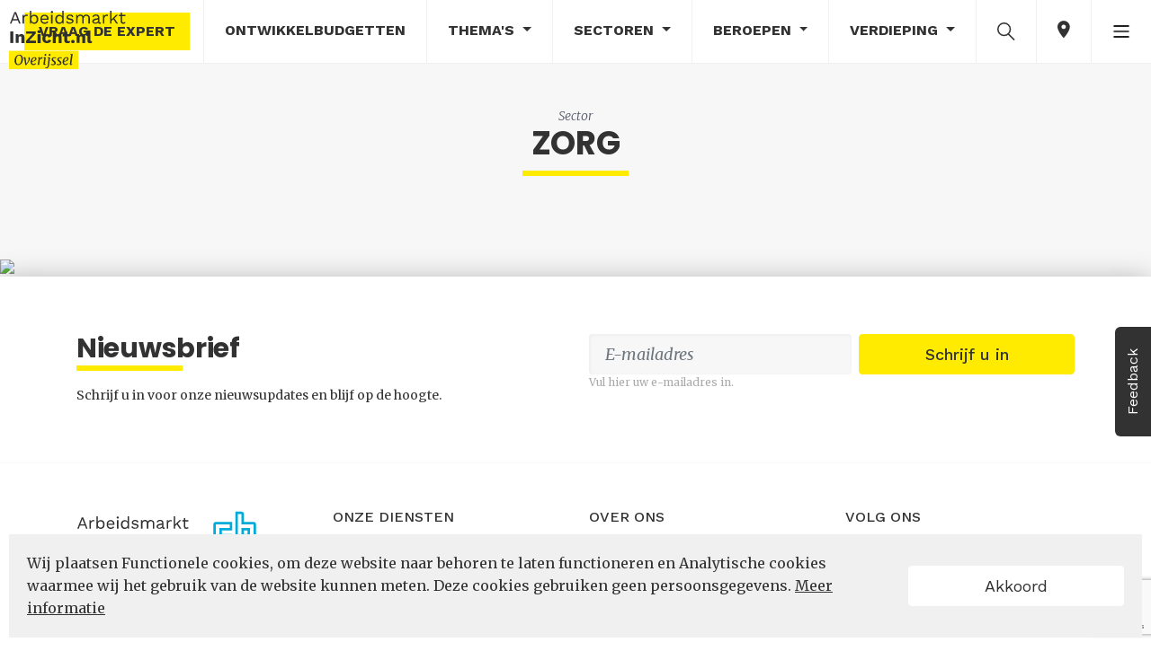

--- FILE ---
content_type: text/html; charset=utf-8
request_url: https://arbeidsmarktinzicht.nl/overijssel/zorg
body_size: 17424
content:
<!DOCTYPE html>
<html lang="nl">
<head>
    <meta charset="utf-8">
    <meta name="viewport" content="user-scalable=no, width=device-width, initial-scale=1.0" />
    <meta name="apple-mobile-web-app-capable" content="yes" />
    <meta http-equiv="X-UA-Compatible" content="ie=edge">

    <title>ArbeidsmarktInZicht - Zorg</title>
    <link rel="alternate" type="application/rss+xml" title="ArbeidsmarktInZicht" href="https://arbeidsmarktinzicht.nl/overijssel/content/rss" />
    <link rel="apple-touch-icon" sizes="57x57" href="/assets/favicon/apple-icon-57x57.png">
<link rel="apple-touch-icon" sizes="60x60" href="/assets/favicon/apple-icon-60x60.png">
<link rel="apple-touch-icon" sizes="72x72" href="/assets/favicon/apple-icon-72x72.png">
<link rel="apple-touch-icon" sizes="76x76" href="/assets/favicon/apple-icon-76x76.png">
<link rel="apple-touch-icon" sizes="114x114" href="/assets/favicon/apple-icon-114x114.png">
<link rel="apple-touch-icon" sizes="120x120" href="/assets/favicon/apple-icon-120x120.png">
<link rel="apple-touch-icon" sizes="144x144" href="/assets/favicon/apple-icon-144x144.png">
<link rel="apple-touch-icon" sizes="152x152" href="/assets/favicon/apple-icon-152x152.png">
<link rel="apple-touch-icon" sizes="180x180" href="/assets/favicon/apple-icon-180x180.png">
<link rel="icon" type="image/png" sizes="192x192" href="/assets/favicon/android-icon-192x192.png">
<link rel="icon" type="image/png" sizes="32x32" href="/assets/favicon/favicon-32x32.png">
<link rel="icon" type="image/png" sizes="96x96" href="/assets/favicon/favicon-96x96.png">
<link rel="icon" type="image/png" sizes="16x16" href="/assets/favicon/favicon-16x16.png">
<link rel="manifest" href="/assets/favicon/site.webmanifest">
<meta name="msapplication-TileColor" content="#ffffff">
<meta name="msapplication-TileImage" content="/assets/favicon/ms-icon-144x144.png">
<meta name="theme-color" content="#ffffff">

    
    <meta name="google-site-verification" content="B5DlOMEzgfmLxet9A6vpOAOcGbxXn-gPmvBLY7SahD4" />
    <link href="https://fonts.googleapis.com/css?family=Work+Sans:300,400,500,600,700&display=swap" rel="stylesheet">
    <link href="https://fonts.googleapis.com/css?family=Merriweather:300i,400,400i,700,700i&display=swap" rel="stylesheet">
    <link href="https://fonts.googleapis.com/css?family=Poppins:300i,400,400i,700,700i&display=swap" rel="stylesheet">
    <link rel="stylesheet" type="text/css" href="https://maxcdn.bootstrapcdn.com/font-awesome/4.7.0/css/font-awesome.min.css" />
<meta name="x-stylesheet-fallback-test" content="" class="fa" /><script>!function(a,b,c,d){var e,f=document,g=f.getElementsByTagName("SCRIPT"),h=g[g.length-1].previousElementSibling,i=f.defaultView&&f.defaultView.getComputedStyle?f.defaultView.getComputedStyle(h):h.currentStyle;if(i&&i[a]!==b)for(e=0;e<c.length;e++)f.write('<link href="'+c[e]+'" '+d+"/>")}("display","inline-block",["/lib/font-awesome/css/font-awesome.css"], "rel=\u0022stylesheet\u0022 type=\u0022text/css\u0022 ");</script>

    
    <link rel="stylesheet" type="text/css" href="/css/cmstheme/244?cssToken=69e6ca8d-122d-4dab-b035-370c2147c0dd" />
    
    <link rel="stylesheet" href="/css/customcss?token=69e6ca8d-122d-4dab-b035-370c2147c0dd">
    <link rel="stylesheet" type="text/css" href="/lib/OwlCarousel2-2.3.4/dist/assets/owl.carousel.min.css?v=hDTsezmOHHqJTzdN83CbsEScinPnT2ScLhy3H7lKOY8">
    <link rel="stylesheet" type="text/css" href="/lib/OwlCarousel2-2.3.4/dist/assets/owl.theme.default.min.css?v=kksNxjDRxd_5-jGurZUJd1sdR2v-ClrCl3svESBaJqw">
    <script type="text/javascript">!function(T,l,y){var S=T.location,k="script",D="instrumentationKey",C="ingestionendpoint",I="disableExceptionTracking",E="ai.device.",b="toLowerCase",w="crossOrigin",N="POST",e="appInsightsSDK",t=y.name||"appInsights";(y.name||T[e])&&(T[e]=t);var n=T[t]||function(d){var g=!1,f=!1,m={initialize:!0,queue:[],sv:"5",version:2,config:d};function v(e,t){var n={},a="Browser";return n[E+"id"]=a[b](),n[E+"type"]=a,n["ai.operation.name"]=S&&S.pathname||"_unknown_",n["ai.internal.sdkVersion"]="javascript:snippet_"+(m.sv||m.version),{time:function(){var e=new Date;function t(e){var t=""+e;return 1===t.length&&(t="0"+t),t}return e.getUTCFullYear()+"-"+t(1+e.getUTCMonth())+"-"+t(e.getUTCDate())+"T"+t(e.getUTCHours())+":"+t(e.getUTCMinutes())+":"+t(e.getUTCSeconds())+"."+((e.getUTCMilliseconds()/1e3).toFixed(3)+"").slice(2,5)+"Z"}(),iKey:e,name:"Microsoft.ApplicationInsights."+e.replace(/-/g,"")+"."+t,sampleRate:100,tags:n,data:{baseData:{ver:2}}}}var h=d.url||y.src;if(h){function a(e){var t,n,a,i,r,o,s,c,u,p,l;g=!0,m.queue=[],f||(f=!0,t=h,s=function(){var e={},t=d.connectionString;if(t)for(var n=t.split(";"),a=0;a<n.length;a++){var i=n[a].split("=");2===i.length&&(e[i[0][b]()]=i[1])}if(!e[C]){var r=e.endpointsuffix,o=r?e.location:null;e[C]="https://"+(o?o+".":"")+"dc."+(r||"services.visualstudio.com")}return e}(),c=s[D]||d[D]||"",u=s[C],p=u?u+"/v2/track":d.endpointUrl,(l=[]).push((n="SDK LOAD Failure: Failed to load Application Insights SDK script (See stack for details)",a=t,i=p,(o=(r=v(c,"Exception")).data).baseType="ExceptionData",o.baseData.exceptions=[{typeName:"SDKLoadFailed",message:n.replace(/\./g,"-"),hasFullStack:!1,stack:n+"\nSnippet failed to load ["+a+"] -- Telemetry is disabled\nHelp Link: https://go.microsoft.com/fwlink/?linkid=2128109\nHost: "+(S&&S.pathname||"_unknown_")+"\nEndpoint: "+i,parsedStack:[]}],r)),l.push(function(e,t,n,a){var i=v(c,"Message"),r=i.data;r.baseType="MessageData";var o=r.baseData;return o.message='AI (Internal): 99 message:"'+("SDK LOAD Failure: Failed to load Application Insights SDK script (See stack for details) ("+n+")").replace(/\"/g,"")+'"',o.properties={endpoint:a},i}(0,0,t,p)),function(e,t){if(JSON){var n=T.fetch;if(n&&!y.useXhr)n(t,{method:N,body:JSON.stringify(e),mode:"cors"});else if(XMLHttpRequest){var a=new XMLHttpRequest;a.open(N,t),a.setRequestHeader("Content-type","application/json"),a.send(JSON.stringify(e))}}}(l,p))}function i(e,t){f||setTimeout(function(){!t&&m.core||a()},500)}var e=function(){var n=l.createElement(k);n.src=h;var e=y[w];return!e&&""!==e||"undefined"==n[w]||(n[w]=e),n.onload=i,n.onerror=a,n.onreadystatechange=function(e,t){"loaded"!==n.readyState&&"complete"!==n.readyState||i(0,t)},n}();y.ld<0?l.getElementsByTagName("head")[0].appendChild(e):setTimeout(function(){l.getElementsByTagName(k)[0].parentNode.appendChild(e)},y.ld||0)}try{m.cookie=l.cookie}catch(p){}function t(e){for(;e.length;)!function(t){m[t]=function(){var e=arguments;g||m.queue.push(function(){m[t].apply(m,e)})}}(e.pop())}var n="track",r="TrackPage",o="TrackEvent";t([n+"Event",n+"PageView",n+"Exception",n+"Trace",n+"DependencyData",n+"Metric",n+"PageViewPerformance","start"+r,"stop"+r,"start"+o,"stop"+o,"addTelemetryInitializer","setAuthenticatedUserContext","clearAuthenticatedUserContext","flush"]),m.SeverityLevel={Verbose:0,Information:1,Warning:2,Error:3,Critical:4};var s=(d.extensionConfig||{}).ApplicationInsightsAnalytics||{};if(!0!==d[I]&&!0!==s[I]){var c="onerror";t(["_"+c]);var u=T[c];T[c]=function(e,t,n,a,i){var r=u&&u(e,t,n,a,i);return!0!==r&&m["_"+c]({message:e,url:t,lineNumber:n,columnNumber:a,error:i}),r},d.autoExceptionInstrumented=!0}return m}(y.cfg);function a(){y.onInit&&y.onInit(n)}(T[t]=n).queue&&0===n.queue.length?(n.queue.push(a),n.trackPageView({})):a()}(window,document,{
src: "https://js.monitor.azure.com/scripts/b/ai.2.min.js", // The SDK URL Source
crossOrigin: "anonymous", 
cfg: { // Application Insights Configuration
    instrumentationKey: 'e2d87957-daba-4849-8099-507737a91700'
}});</script>
    <script type="text/javascript">
    var Hyphenopoly = {
        require: {
            "nl": "Meervoudigepersoonlijkheidsstoornissen",
            "de": "Silbentrennungsalgorithmus",
            "en-us": "Supercalifragilisticexpialidocious"
        },
        setup: {
            selectors: {
                ".hyphenate-container": {}
            }
        }
    };
</script>
<script src="/lib/hyphenopoly-4.12.0/Hyphenopoly_Loader.js"></script>

        <script type="text/javascript">
    (function(l, e, a, d, i, n, f, o) {
        if(!l[i]) {
            l.GlobalLeadinfoNamespace = l.GlobalLeadinfoNamespace || [];
            l.GlobalLeadinfoNamespace.push(i);

            l[i] = function() {
                (l[i].q = l[i].q || []).push(arguments);
            };

            l[i].t = l[i].t || n;

            l[i].q = l[i].q || [];
            o = e.createElement(a);
            f = e.getElementsByTagName(a)[0];
            o.async = 1;
            o.src = d;
            f.parentNode.insertBefore(o, f);
        }
    }(window, document, "script", "https://cdn.leadinfo.net/ping.js", "leadinfo", "LI-62165418B35BA"));
</script>
	<link rel="manifest" href="/manifest.webmanifest" />
</head>
<body class="body-aiz-v2 body-aiz" data-chart-url="/overijssel/content/states/index/" data-popup-icon-url="/assets/icons/popup-icon.svg">
    <nav id="nav" class="nav-main">
    <!-- NAV-DESKTOP START -->
    <nav class="nav-lg nav-md">
        <nav class="nav-top navbar navbar-expand-sm bg-light-primary">
            <a class="navbar-brand mr-auto" href="/">
                    <img class="logo-img logo-edition" src="/content/logo/index/e6l.svg?region=overijssel" alt="arbeidsmarktinzicht" data-no-retina="true">
            </a>

            <ul class="navbar-nav ml-auto">
                <li class="nav-item nav-button nav only-desktop">
                    <button class="btn-tertiary nav" data-toggle="ask-the-expert" data-url="/contact-expert">Vraag de expert</button>
                </li>
                    <li class="nav-item">
                        <a class="nav-link" href="/content/subsidies?region=overijssel">Ontwikkelbudgetten</a>
                    </li>
                <li class="nav-item dropdown">
                    <a class="nav-link dropdown-toggle" data-toggle="collapse" href="#collapse-themes" role="button" aria-expanded="false" aria-controls="collapse-themes">
                        Thema's
                    </a>
                </li>
                <li class="nav-item dropdown">
                    <a class="nav-link dropdown-toggle" href="#" id="dropdown-data-sectors" data-toggle="dropdown" aria-haspopup="true" aria-expanded="false">
                        Sectoren
                    </a>
                    <div class="dropdown-menu xl dropdown-menu-right" aria-labelledby="dropdown-data-sectors">
                            <a class="dropdown-item word-break" href="/overijssel/bouwnijverheid">
                                <span>Bouwnijverheid</span>
                            </a>
                            <a class="dropdown-item word-break" href="/overijssel/cultuur-en-overige-dienstverlening">
                                <span>Cultuur en overige dienstverlening</span>
                            </a>
                            <a class="dropdown-item word-break" href="/overijssel/financiele-dienstverlening-en-onroerend-goed">
                                <span>Financi&#xEB;le dienstverlening en onroerend goed</span>
                            </a>
                            <a class="dropdown-item word-break" href="/overijssel/handel">
                                <span>Handel</span>
                            </a>
                            <a class="dropdown-item word-break" href="/overijssel/horeca">
                                <span>Horeca</span>
                            </a>
                            <a class="dropdown-item word-break" href="/overijssel/industrie">
                                <span>Industrie</span>
                            </a>
                            <a class="dropdown-item word-break" href="/overijssel/informatie-en-communicatie">
                                <span>Informatie en communicatie</span>
                            </a>
                            <a class="dropdown-item word-break" href="/overijssel/landbouw-bosbouw-en-visserij-1">
                                <span>Landbouw, bosbouw en visserij</span>
                            </a>
                            <a class="dropdown-item word-break" href="/overijssel/onderwijs-1">
                                <span>Onderwijs</span>
                            </a>
                            <a class="dropdown-item word-break" href="/overijssel/openbaar-bestuur">
                                <span>Openbaar bestuur</span>
                            </a>
                            <a class="dropdown-item word-break" href="/overijssel/vervoer-en-opslag">
                                <span>Vervoer en opslag</span>
                            </a>
                            <a class="dropdown-item word-break" href="/overijssel/zakelijke-dienstverlening">
                                <span>Zakelijke dienstverlening</span>
                            </a>
                            <a class="dropdown-item word-break" href="/overijssel/zorg-en-welzijn">
                                <span>Zorg en welzijn</span>
                            </a>
                    </div>
                </li>
                <li class="nav-item dropdown">
                    <a class="nav-link dropdown-toggle" href="#" id="dropdown-data-profession" data-toggle="dropdown" aria-haspopup="true" aria-expanded="false">
                        Beroepen
                    </a>
                    <div class="dropdown-menu xl dropdown-menu-right" aria-labelledby="dropdown-data-profession">
                            <a class="dropdown-item word-break" href="/overijssel/agrarische-beroepen">
                                <span>Agrarische beroepen</span>
                            </a>
                            <a class="dropdown-item word-break" href="/overijssel/bedrijfseconomische-en-administratieve-beroepen">
                                <span>Bedrijfseconomische en administratieve beroepen</span>
                            </a>
                            <a class="dropdown-item word-break" href="/overijssel/commerciele-beroepen">
                                <span>Commerci&#xEB;le beroepen</span>
                            </a>
                            <a class="dropdown-item word-break" href="/overijssel/creatieve-en-taalkundige-beroepen">
                                <span>Creatieve en taalkundige beroepen</span>
                            </a>
                            <a class="dropdown-item word-break" href="/overijssel/dienstverlenende-beroepen">
                                <span>Dienstverlenende beroepen</span>
                            </a>
                            <a class="dropdown-item word-break" href="/overijssel/ict-beroepen">
                                <span>ICT beroepen</span>
                            </a>
                            <a class="dropdown-item word-break" href="/overijssel/managers-1">
                                <span>Managers</span>
                            </a>
                            <a class="dropdown-item word-break" href="/overijssel/openbaar-bestuur-veiligheid-en-juridische-beroepen">
                                <span>Openbaar bestuur, veiligheid en juridische beroepen</span>
                            </a>
                            <a class="dropdown-item word-break" href="/overijssel/pedagogische-beroepen">
                                <span>Pedagogische beroepen</span>
                            </a>
                            <a class="dropdown-item word-break" href="/overijssel/technische-beroepen">
                                <span>Technische beroepen</span>
                            </a>
                            <a class="dropdown-item word-break" href="/overijssel/transport-en-logistiek-beroepen">
                                <span>Transport en logistiek beroepen</span>
                            </a>
                            <a class="dropdown-item word-break" href="/overijssel/zorg-en-welzijn-beroepen">
                                <span>Zorg en welzijn beroepen</span>
                            </a>
                    </div>
                </li>
                <li class="nav-item dropdown">
                    <a class="nav-link dropdown-toggle" href="#" id="dropdown-data-stories" data-toggle="dropdown" aria-haspopup="true" aria-expanded="false">
                        Verdieping
                    </a>
                    <div class="dropdown-menu dropdown-menu-right" aria-labelledby="dropdown-data-stories">
                        <a class="dropdown-item" href="/overijssel/content/datastories">Verkenningen</a>
                        <a class="dropdown-item" href="/overijssel/content/magazine">Magazine</a>
                        <a class="dropdown-item" href="/overijssel/content/infographic">Infographic</a>
                        <a class="dropdown-item" href="/overijssel/content/factsheet">Factsheet gemeenten</a>
                        <a class="dropdown-item" href="/overijssel/content/knowledgebase">Kennisbank</a>
                    </div>
                </li>
                    <li class="nav-item nav-item-search">
                        <a class="nav-link" data-toggle="collapse" href="#collapse-search" role="button" aria-expanded="false" aria-controls="collapse-search">
                            <img class="nav-icon" src="/assets/icons/search-icon.svg" height="25" alt="search">
                        </a>
                    </li>
                <li class="nav-item">
                    <a class="nav-link icon-edition" data-toggle="collapse" href="#collapse-edition" role="button" aria-expanded="false" aria-controls="collapse-edition">
                        <ion-icon class="ion-md-pin"></ion-icon>
                    </a>
                </li>

                <li class="nav-item dropdown">
                    <a class="nav-link" href="#" id="dropdown-more" data-toggle="dropdown" aria-haspopup="true" aria-expanded="false">
                        <img class="nav-icon" src="/assets/icons/more-icon-bars.png" alt="more">
                    </a>
                    <div class="dropdown-menu dropdown-menu-right" aria-labelledby="dropdown-more">
                        <div class="d-flex flex-row">

    <div class="p-0">
        <ul class="multi-column-dropdown">
            <li class="dropdown-item only-mobile">
                <a data-toggle="ask-the-expert" data-url="/contact-expert">
                    <ion-icon class="ion-md-help-circle"></ion-icon> Vraag de expert
                </a>
            </li>
            <li class="dropdown-item">
                    <a href="https://data.arbeidsmarktinzicht.nl/?layout=aiz_v2" target="_blank">
                        <ion-icon class="ion-md-lock"></ion-icon> Datastudio
                    </a>
            </li>
            <li class="dropdown-item">
                <a href="/overijssel/content/data/bytheme">
                    <ion-icon class="ion-md-stats"></ion-icon>
                    Data per thema
                </a>
            </li>
            <li class="dropdown-item">
                <a href="/overijssel/content/dataportal">
                    <ion-icon class="ion-md-stats"></ion-icon>
                    Dataportaal
                </a>
            </li>

            <li class="dropdown-item">
                <a href="/over-ons">
                    <ion-icon class="ion-md-information-circle"></ion-icon> Over ons
                </a>
            </li>
        </ul>
    </div>
    <div class="p-0">
        <ul class="multi-column-dropdown">
            <li class="dropdown-item">
                <ion-icon class="ion-md-stats"></ion-icon>
                <a href="/content/themedatasets?region=overijssel" target="_blank">
                    Laatst ge&#xFC;pdatete databronnen
                </a>
            </li>
            <li class="dropdown-item">
                <a href="https://www.linkedin.com/company/arbeidsmarktinzicht/" target="_blank">
                    <ion-icon class="ion-logo-linkedin"></ion-icon> LinkedIn
                </a>
            </li>
            <li class="dropdown-item feedback-link">
                <a href="/feedback">
                    <ion-icon class="ion-md-chatboxes"></ion-icon> Feedback
                </a>
            </li>
            <li class="dropdown-item">
                <a href="https://arbeidsmarktinzicht.nl/overijssel/content/rss/list" target="_blank">
                    <ion-icon class="ion-logo-rss"></ion-icon> RSS
                </a>
            </li>
        </ul>
    </div>
                        </div>
                    </div>
                </li>
            </ul>
        </nav>
    </nav>
    <!-- NAV-DESKTOP END -->
    <!-- NAV-MOBILE START -->
    <nav class="nav-sm">

        <nav class="nav-top navbar navbar-expand-sm bg-light-primary">
            <a class="navbar-brand pl-2 mr-auto" href="/">
                    <img class="logo-img logo-edition" src="/content/logo/index/e6l.svg?region=overijssel" alt="arbeidsmarktinzicht" data-no-retina="true">
            </a>
            <ul class="navbar-nav ml-auto">
                <li class="nav-item">
                    <a class="nav-link icon-edition" data-toggle="collapse" href="#collapse-edition" role="button" aria-expanded="false" aria-controls="collapse-edition">
                        <ion-icon class="ion-md-pin"></ion-icon>
                    </a>
                </li>
            </ul>
        </nav>

        <nav class="navbar nav-bottom navbar-expand-sm bg-light-primary fixed-bottom">
            <div class="collapse collapse-nav" id="collapse-more">
                <div class="container">
                    <div class="row mt-4 mb-2 collapse-header">
                        <div class="offset-8 col-4 text-right">
                            <a data-toggle="collapse" href="#collapse-more" role="button" aria-expanded="false" aria-controls="collapse-more">
                                <ion-icon class="ion-md-close"></ion-icon>
                            </a>
                        </div>
                    </div>
                    <div class="row mb-4">

    <div class="col-6">
        <ul class="list-group">
            <li class="more-item">
                <a data-toggle="ask-the-expert only-mobile" data-url="/contact-expert">
                    <ion-icon class="ion-md-help-circle"></ion-icon> Vraag de expert
                </a>
            </li>
            <li class="more-item">
                    <a href="https://data.arbeidsmarktinzicht.nl/?layout=aiz_v2" target="_blank">
                        <ion-icon class="ion-md-lock"></ion-icon> Datastudio
                    </a>
            </li>
            <li class="more-item">
                <a href="/overijssel/content/data/bytheme">
                    <ion-icon class="ion-md-stats"></ion-icon>
                    Data per thema
                </a>
            </li>
            <li class="more-item">
                <a href="/overijssel/content/dataportal">
                    <ion-icon class="ion-md-stats"></ion-icon>
                    Dataportaal
                </a>
            </li>
            <li class="more-item">
                <a href="/over-ons">
                    <ion-icon class="ion-md-information-circle"></ion-icon> Over ons
                </a>
            </li>
        </ul>
    </div>
    <div class="col-6">
        <ul class="list-group">
            <li class="more-item">
                <a href="/content/themedatasets?region=overijssel" target="_blank">
                    <ion-icon class="ion-md-stats"></ion-icon> Laatst ge&#xFC;pdatete databronnen
                </a>
            </li>
            <li class="more-item">
                <a href="https://www.linkedin.com/company/arbeidsmarktinzicht/" target="_blank">
                    <ion-icon class="ion-logo-linkedin"></ion-icon> LinkedIn
                </a>
            </li>
            <li class="more-item feedback-link">
                <a href="/feedback">
                    <ion-icon class="ion-md-chatboxes"></ion-icon> Feedback
                </a>
            </li>
            <li class="more-item">
                <a href="https://arbeidsmarktinzicht.nl/overijssel/content/rss/list" target="_blank">
                    <ion-icon class="ion-logo-rss"></ion-icon> RSS
                </a>
            </li>
                <li class="more-item">
                    <a href="/overijssel/content/subsidies">Ontwikkelbudgetten</a>
                </li>
        </ul>
    </div>
                    </div>
                </div>
            </div>
            <div class="collapse collapse-nav" id="collapse-data-stories">
                <div class="container">
                    <div class="row mt-4 mb-2 collapse-header">
                        <div class="offset-8 col-4 text-right">
                            <a data-toggle="collapse" href="#collapse-data-stories" role="button" aria-expanded="false" aria-controls="collapse-data-stories">
                                <ion-icon class="ion-md-close"></ion-icon>
                            </a>
                        </div>
                    </div>
                    <div class="col-12 mb-4">
                        <ul class="list-group">
                            <li>
                                <a class="dropdown-item" href="/overijssel/content/datastories">Verkenningen</a>
                            </li>
                            <li>
                                <a class="dropdown-item" href="/overijssel/content/magazine">Magazine</a>
                            </li>
                            <li>
                                <a class="dropdown-item" href="/overijssel/content/infographic">Infographic</a>
                            </li>
                            <li>
                                <a class="dropdown-item" href="/overijssel/content/factsheet">Factsheet gemeenten</a>
                            </li>
                            <li>
                                <a class="dropdown-item" href="/overijssel/content/knowledgebase">Kennisbank</a>
                            </li>
                        </ul>
                    </div>
                </div>
            </div>
            
            <div class="row nav-menu mx-auto text-center">
                <div class="col">
                    <div class="nav-item dropdown">
                        <a class="nav-link" data-toggle="collapse" href="#collapse-themes-mobile" role="button" aria-expanded="false" aria-controls="collapse-themes-mobile">
                            <div class="nav-icon">
                                <ion-icon class="ion-md-apps"></ion-icon>
                            </div>
                            Thema's
                        </a>
                    </div>
                </div>
                <div class="col">
                    <div class="nav-item">
                        <a class="nav-link" data-toggle="collapse" href="#collapse-data-stories" role="button" aria-expanded="false" aria-controls="collapse-data-stories">
                            <div class="nav-icon">
                                <img class="nav-icon" src="/assets/icons/verkenning-icon.svg" height="17" alt="more">
                            </div>
                            Verdieping
                        </a>
                    </div>
                </div>
                    <div class="col nav-item-search">
                        <div class="nav-item">
                            <a id="search-icon-sm" class="nav-link" data-toggle="collapse" href="#collapse-search" role="button" aria-expanded="false"
                           aria-controls="collapse-search">
                                <div class="nav-icon">
                                    <ion-icon class="ion-md-search"></ion-icon>
                                </div>
                                Zoek
                            </a>
                        </div>
                    </div>
                <div class="col">
                    <div class="nav-item">
                        <a class="nav-link" data-toggle="collapse" href="#collapse-more" role="button" aria-expanded="false" aria-controls="collapse-more">
                            <div class="nav-icon">
                                <ion-icon class="ion-ios-menu"></ion-icon>
                            </div>
                            Meer
                        </a>
                    </div>
                </div>
            </div>
        </nav>
    </nav>
    <!-- NAV-MOBILE END -->
    <!-- SEARCH START -->
        
<div class="collapse   search-collapse" id="collapse-search">

    <div class="search-section-container">
        <div class="search-section-name">
            <h2 class="search-section-header">Transparante informatie over de arbeidsmarkt</h2>
        </div>
        <div class="search-line-container">
            <span class="search-line"></span>
        </div>
    </div>

    <div class="container text-center" id="page-search">
        <div class="row mt-4 justify-content-center">
            <div class="col-12 align-self-center">
                <form class="search-container autocomplete" data-url="/content/search?region=overijssel">
                    <input data-toggle="input-text"
                           type="text"
                           name="term"
                           class="form-control-search"
                           placeholder="Waar bent u naar op zoek?"
                           data-autocomplete-url="/content/search/getautocomplete?region=overijssel"
                           autocomplete="off">
                    <div data-toggle="clear-button" class="clear-search">
                        <ion-icon class="ion-md-close"></ion-icon>
                    </div>
                    <button type="submit" class="btn-autocomplete-submit">
                        <img class="nav-icon" src="/assets/icons/search-icon.svg" height="25" alt="search">
                    </button>
                    <div class="autocomplete-items"></div>
                </form>
            </div>
        </div>
    </div>

    <div id="search-buttons-container" class="search-buttons-container">
        <a class="btn btn-s btn-grey btn-uppercase btn-search" href="/over-ons">Over ons</a>
        <button id="search-button-subscribe" class="btn btn-s btn-yellow btn-uppercase btn-search">Schrijf u in</button>
    </div>

</div>
    <!-- SEARCH END -->
    <!-- EDITIONS START -->


<div class="collapse" id="collapse-edition">
    <div class="nav-edition">
        <div class="row">
                <div class="order-4 order-lg-1 col-md-6 col-lg-2 nav-edition-section">
                    <div class="nav-edition-title">
                        Nederland
                    </div>
                    <div class="edition-container edition-main-container">
                        <a href="https://arbeidsmarktinzicht.nl/nederland" class="edition-link">
                            <img class="edition-icon main-edition" src="/assets/provinces/nederland.svg" height="50" alt="Nederland">
                        </a>
                    </div>
                </div>
                <div class="order-3 order-lg-2 col-md-6 col-lg-4 nav-edition-section">
                    <div class="nav-edition-title">
                        Provincie
                    </div>
                    <ul class="list-inline editions-list">
                            <li class="list-inline-item">
                                <a href="https://arbeidsmarktinzicht.nl/drenthe" class="edition-link" title="Drenthe">
                                    <div class="edition-container">
                                        <img class="edition-icon" src="/assets/provinces/drenthe.svg" height="50" alt="Drenthe">
                                        <div class="edition-title">
                                            Drenthe
                                        </div>
                                    </div>
                                </a>
                            </li>
                            <li class="list-inline-item">
                                <a href="https://arbeidsmarktinzicht.nl/fryslan" class="edition-link" title="Frysl&#xE2;n">
                                    <div class="edition-container">
                                        <img class="edition-icon" src="/assets/provinces/fryslan.svg" height="50" alt="Frysl&#xE2;n">
                                        <div class="edition-title">
                                            Frysl&#xE2;n
                                        </div>
                                    </div>
                                </a>
                            </li>
                            <li class="list-inline-item">
                                <a href="https://arbeidsmarktinzicht.nl/limburg" class="edition-link" title="Limburg">
                                    <div class="edition-container">
                                        <img class="edition-icon" src="/assets/provinces/limburg.svg" height="50" alt="Limburg">
                                        <div class="edition-title">
                                            Limburg
                                        </div>
                                    </div>
                                </a>
                            </li>
                            <li class="list-inline-item">
                                <a href="https://arbeidsmarktinzicht.nl/noord-brabant" class="edition-link" title="Noord-Brabant">
                                    <div class="edition-container">
                                        <img class="edition-icon" src="/assets/provinces/noord-brabant.svg" height="50" alt="Noord-Brabant">
                                        <div class="edition-title">
                                            Noord-Brabant
                                        </div>
                                    </div>
                                </a>
                            </li>
                            <li class="list-inline-item">
                                <a href="https://nhinzicht.nl" class="edition-link" title="Noord-Holland">
                                    <div class="edition-container">
                                        <img class="edition-icon" src="/assets/provinces/noord-holland.svg" height="50" alt="Noord-Holland">
                                        <div class="edition-title">
                                            Noord-Holland
                                        </div>
                                    </div>
                                </a>
                            </li>
                            <li class="list-inline-item">
                                <a href="https://arbeidsmarktinzicht.nl/overijssel" class="edition-link" title="Overijssel">
                                    <div class="edition-container active">
                                        <img class="edition-icon" src="/assets/provinces/overijssel.svg" height="50" alt="Overijssel">
                                        <div class="edition-title">
                                            Overijssel
                                        </div>
                                    </div>
                                </a>
                            </li>
                            <li class="list-inline-item">
                                <a href="https://arbeidsmarktinzicht.nl/utrecht" class="edition-link" title="Utrecht">
                                    <div class="edition-container">
                                        <img class="edition-icon" src="/assets/provinces/utrecht.svg" height="50" alt="Utrecht">
                                        <div class="edition-title">
                                            Utrecht
                                        </div>
                                    </div>
                                </a>
                            </li>
                            <li class="list-inline-item">
                                <a href="https://arbeidsmarktinzicht.nl/zeeland" class="edition-link" title="Zeeland">
                                    <div class="edition-container">
                                        <img class="edition-icon" src="/assets/provinces/zeeland.svg" height="50" alt="Zeeland">
                                        <div class="edition-title">
                                            Zeeland
                                        </div>
                                    </div>
                                </a>
                            </li>
                            <li class="list-inline-item">
                                <a href="https://zuid-hollandinzicht.nl" class="edition-link" title="Zuid-Holland">
                                    <div class="edition-container">
                                        <img class="edition-icon" src="/assets/provinces/zuid-holland.svg" height="50" alt="Zuid-Holland">
                                        <div class="edition-title">
                                            Zuid-Holland
                                        </div>
                                    </div>
                                </a>
                            </li>
                    </ul>
                </div>
                <div class="order-2 order-lg-3 col-md-6 col-lg-6 nav-edition-section">
                    <div class="nav-edition-title">
                        Regio&#x27;s
                    </div>
                    <ul class="list-inline edition-labels">
                            <li class="list-inline-item">
                                <a href="https://arbeidsmarktinzicht.nl/brainport-eindhoven" class="edition-link edition-label" title="Brainport Eindhoven">
                                    Brainport Eindhoven
                                </a>
                            </li>
                            <li class="list-inline-item">
                                <a href="https://drechtstedeninzicht.nl" class="edition-link edition-label" title="Drechtsteden">
                                    Drechtsteden
                                </a>
                            </li>
                            <li class="list-inline-item">
                                <a href="https://haaglandeninzicht.nl" class="edition-link edition-label" title="Haaglanden">
                                    Haaglanden
                                </a>
                            </li>
                            <li class="list-inline-item">
                                <a href="https://nhninzicht.nl" class="edition-link edition-label" title="Noord-Holland Noord">
                                    Noord-Holland Noord
                                </a>
                            </li>
                            <li class="list-inline-item">
                                <a href="https://arbeidsmarktinzicht.nl/noordoost-brabant-2" class="edition-link edition-label" title="Noordoost-Brabant">
                                    Noordoost-Brabant
                                </a>
                            </li>
                            <li class="list-inline-item">
                                <a href="https://arbeidsmarktinzicht.nl/regio-zwolle" class="edition-link edition-label" title="Regio Zwolle">
                                    Regio Zwolle
                                </a>
                            </li>
                            <li class="list-inline-item">
                                <a href="https://rijnmondinzicht.nl" class="edition-link edition-label" title="Rijnmond">
                                    Rijnmond
                                </a>
                            </li>
                            <li class="list-inline-item">
                                <a href="https://arbeidsmarktinzicht.nl/west-brabant" class="edition-link edition-label" title="West-Brabant">
                                    West-Brabant
                                </a>
                            </li>
                            <li class="list-inline-item">
                                <a href="https://zkijinzicht.nl" class="edition-link edition-label" title="Zuid-Kennemerland en IJmond">
                                    Zuid-Kennemerland en IJmond
                                </a>
                            </li>
                    </ul>
                </div>
        </div>
    </div>
</div>    <!-- EDITIONS END -->
    <!-- THEMES START -->

<div class="collapse no-overlap-on-collapsing" id="collapse-themes">
    <div class="nav-themes">
        <div class="d-flex">
                <div class="col-xl col-md col-sm">
                    <ul class="list-inline themes-labels">
                        <li class="list-inline-item">
                            <a class="themes-label" href="/overijssel/arbeidsmarkt-1">
                                <span>Arbeidsmarkt</span>
                                <i class="fa fa-angle-right fa-2 themes-angle" aria-hidden="true"></i>
                            </a>
                        </li>

                            <li class="list-inline-item">
                                <a class="themes-label subtitle" href="/overijssel/bevolking-1">
                                    <span>Bevolking</span>
                                </a>
                            </li>
                            <li class="list-inline-item">
                                <a class="themes-label subtitle" href="/overijssel/beroepsbevolking-1">
                                    <span>Beroepsbevolking</span>
                                </a>
                            </li>
                            <li class="list-inline-item">
                                <a class="themes-label subtitle" href="/overijssel/werkloosheid-1">
                                    <span>Werkloosheid</span>
                                </a>
                            </li>
                            <li class="list-inline-item">
                                <a class="themes-label subtitle" href="/overijssel/sociale-zekerheid-1">
                                    <span>Sociale zekerheid</span>
                                </a>
                            </li>
                            <li class="list-inline-item">
                                <a class="themes-label subtitle" href="/overijssel/mobiliteit-en-pendel">
                                    <span>Mobiliteit en pendel</span>
                                </a>
                            </li>
                            <li class="list-inline-item">
                                <a class="themes-label subtitle" href="/overijssel/werkgelegenheid-1">
                                    <span>Werkgelegenheid</span>
                                </a>
                            </li>
                            <li class="list-inline-item">
                                <a class="themes-label subtitle" href="/overijssel/vacatures-1">
                                    <span>Vacatures</span>
                                </a>
                            </li>
                            <li class="list-inline-item">
                                <a class="themes-label subtitle" href="/overijssel/arbeidsmarktspanning">
                                    <span>Arbeidsmarktspanning</span>
                                </a>
                            </li>
                            <li class="list-inline-item">
                                <a class="themes-label subtitle" href="/overijssel/onderwijs-en-arbeidsmarkt-1">
                                    <span>Onderwijs en arbeidsmarkt</span>
                                </a>
                            </li>
                            <li class="list-inline-item">
                                <a class="themes-label subtitle" href="/overijssel/arbeidsmarktpositie-jongeren">
                                    <span>Arbeidsmarktpositie jongeren</span>
                                </a>
                            </li>
                    </ul>
                </div>
                <div class="col-xl col-md col-sm">
                    <ul class="list-inline themes-labels">
                        <li class="list-inline-item">
                            <a class="themes-label" href="/overijssel/economie-1">
                                <span>Economie</span>
                                <i class="fa fa-angle-right fa-2 themes-angle" aria-hidden="true"></i>
                            </a>
                        </li>

                            <li class="list-inline-item">
                                <a class="themes-label subtitle" href="/overijssel/vestigingen-totaal">
                                    <span>Vestigingen totaal</span>
                                </a>
                            </li>
                            <li class="list-inline-item">
                                <a class="themes-label subtitle" href="/overijssel/vestigingsdynamiek">
                                    <span>Vestigingsdynamiek</span>
                                </a>
                            </li>
                            <li class="list-inline-item">
                                <a class="themes-label subtitle" href="/overijssel/macro-economie">
                                    <span>Macro-economie</span>
                                </a>
                            </li>
                            <li class="list-inline-item">
                                <a class="themes-label subtitle" href="/overijssel/brede-welvaart">
                                    <span>Brede welvaart</span>
                                </a>
                            </li>
                            <li class="list-inline-item">
                                <a class="themes-label subtitle" href="/overijssel/conjunctuur-1">
                                    <span>Conjunctuur</span>
                                </a>
                            </li>
                            <li class="list-inline-item">
                                <a class="themes-label subtitle" href="/overijssel/belemmeringen-bedrijfsleven">
                                    <span>Belemmeringen bedrijfsleven</span>
                                </a>
                            </li>
                            <li class="list-inline-item">
                                <a class="themes-label subtitle" href="/overijssel/innovatie-en-r-d">
                                    <span>Innovatie en R&amp;D</span>
                                </a>
                            </li>
                            <li class="list-inline-item">
                                <a class="themes-label subtitle" href="/overijssel/investeringen">
                                    <span>Investeringen</span>
                                </a>
                            </li>
                            <li class="list-inline-item">
                                <a class="themes-label subtitle" href="/overijssel/internationalisering-1">
                                    <span>Internationalisering</span>
                                </a>
                            </li>
                            <li class="list-inline-item">
                                <a class="themes-label subtitle" href="/overijssel/specialisatie-regio">
                                    <span>Specialisatie regio</span>
                                </a>
                            </li>
                    </ul>
                </div>
                <div class="col-xl col-md col-sm">
                    <ul class="list-inline themes-labels">
                        <li class="list-inline-item">
                            <a class="themes-label" href="/overijssel/onderwijs-3">
                                <span>Onderwijs</span>
                                <i class="fa fa-angle-right fa-2 themes-angle" aria-hidden="true"></i>
                            </a>
                        </li>

                            <li class="list-inline-item">
                                <a class="themes-label subtitle" href="/overijssel/onderwijs-totaal">
                                    <span>Onderwijs totaal</span>
                                </a>
                            </li>
                            <li class="list-inline-item">
                                <a class="themes-label subtitle" href="/overijssel/onderwijsprognoses">
                                    <span>Onderwijsprognoses</span>
                                </a>
                            </li>
                            <li class="list-inline-item">
                                <a class="themes-label subtitle" href="/overijssel/primair-onderwijs-1">
                                    <span>Primair onderwijs</span>
                                </a>
                            </li>
                            <li class="list-inline-item">
                                <a class="themes-label subtitle" href="/overijssel/voortgezet-onderwijs-1">
                                    <span>Voortgezet onderwijs</span>
                                </a>
                            </li>
                            <li class="list-inline-item">
                                <a class="themes-label subtitle" href="/overijssel/voortijdig-schoolverlaters-1">
                                    <span>Voortijdig schoolverlaters</span>
                                </a>
                            </li>
                            <li class="list-inline-item">
                                <a class="themes-label subtitle" href="/overijssel/middelbaar-beroepsonderwijs">
                                    <span>Middelbaar beroepsonderwijs</span>
                                </a>
                            </li>
                            <li class="list-inline-item">
                                <a class="themes-label subtitle" href="/overijssel/hoger-onderwijs-2">
                                    <span>Hoger onderwijs</span>
                                </a>
                            </li>
                            <li class="list-inline-item">
                                <a class="themes-label subtitle" href="/overijssel/werkenden-naar-opleiding">
                                    <span>Werkenden naar opleiding</span>
                                </a>
                            </li>
                            <li class="list-inline-item">
                                <a class="themes-label subtitle" href="/overijssel/stages-en-leerbedrijven">
                                    <span>Stages en leerbedrijven</span>
                                </a>
                            </li>
                            <li class="list-inline-item">
                                <a class="themes-label subtitle" href="/overijssel/leven-lang-leren-1">
                                    <span>Leven lang ontwikkelen</span>
                                </a>
                            </li>
                    </ul>
                </div>
                <div class="col-xl col-md col-sm">
                    <ul class="list-inline themes-labels">
                        <li class="list-inline-item">
                            <a class="themes-label" href="/overijssel/skills-2">
                                <span>Skills</span>
                                <i class="fa fa-angle-right fa-2 themes-angle" aria-hidden="true"></i>
                            </a>
                        </li>

                    </ul>
                </div>
        </div>
    </div>
</div>
<div class="collapse" id="collapse-themes-mobile">
    <div class="nav-themes-mobile">
        <div class="themes-title">
            <h3 class="title">Alle Thema&#x2019;s</h3>
            <div class="close-button">
                <a data-toggle="collapse" href="#collapse-themes-mobile" role="button" aria-expanded="false" aria-controls="collapse-themes-mobile">
                    <ion-icon class="ion-md-close"></ion-icon>
                </a>
            </div>
        </div>
            <div class="themes-item">
                <a class="themes-label" data-toggle="collapse" href="#collapse-themes-24" role="button" aria-expanded="false" aria-controls="collapse-themes-24">
                    <span>Arbeidsmarkt</span>
                    <div class="icon-container">
                        <i class="fa fa-angle-right fa-2" aria-hidden="true"></i>
                    </div>
                </a>
            </div>
            <div data-toggle="themes-collapse" class="collapse" id="collapse-themes-24">
                <div class="themes-item">
                    <a class="themes-label" href="/overijssel/arbeidsmarkt-1">
                        <span class="theme-link">Arbeidsmarkt</span>
                            <div class="icon-container">
                                <i class="fa fa-angle-right fa-2" aria-hidden="true"></i>
                            </div>
                    </a>
                </div>

                    <div class="themes-item">
                        <a class="themes-label subtitle" href="/overijssel/werkloosheid-1">
                            <span class="subtitle">Werkloosheid</span>
                            <div class="icon-container">
                                <i class="fa fa-angle-right fa-2" aria-hidden="true"></i>
                            </div>
                        </a>
                    </div>
                    <div class="themes-item">
                        <a class="themes-label subtitle" href="/overijssel/mobiliteit-en-pendel">
                            <span class="subtitle">Mobiliteit en pendel</span>
                            <div class="icon-container">
                                <i class="fa fa-angle-right fa-2" aria-hidden="true"></i>
                            </div>
                        </a>
                    </div>
                    <div class="themes-item">
                        <a class="themes-label subtitle" href="/overijssel/vacatures-1">
                            <span class="subtitle">Vacatures</span>
                            <div class="icon-container">
                                <i class="fa fa-angle-right fa-2" aria-hidden="true"></i>
                            </div>
                        </a>
                    </div>
                    <div class="themes-item">
                        <a class="themes-label subtitle" href="/overijssel/arbeidsmarktpositie-jongeren">
                            <span class="subtitle">Arbeidsmarktpositie jongeren</span>
                            <div class="icon-container">
                                <i class="fa fa-angle-right fa-2" aria-hidden="true"></i>
                            </div>
                        </a>
                    </div>
                    <div class="themes-item">
                        <a class="themes-label subtitle" href="/overijssel/beroepsbevolking-1">
                            <span class="subtitle">Beroepsbevolking</span>
                            <div class="icon-container">
                                <i class="fa fa-angle-right fa-2" aria-hidden="true"></i>
                            </div>
                        </a>
                    </div>
                    <div class="themes-item">
                        <a class="themes-label subtitle" href="/overijssel/arbeidsmarktspanning">
                            <span class="subtitle">Arbeidsmarktspanning</span>
                            <div class="icon-container">
                                <i class="fa fa-angle-right fa-2" aria-hidden="true"></i>
                            </div>
                        </a>
                    </div>
                    <div class="themes-item">
                        <a class="themes-label subtitle" href="/overijssel/sociale-zekerheid-1">
                            <span class="subtitle">Sociale zekerheid</span>
                            <div class="icon-container">
                                <i class="fa fa-angle-right fa-2" aria-hidden="true"></i>
                            </div>
                        </a>
                    </div>
                    <div class="themes-item">
                        <a class="themes-label subtitle" href="/overijssel/bevolking-1">
                            <span class="subtitle">Bevolking</span>
                            <div class="icon-container">
                                <i class="fa fa-angle-right fa-2" aria-hidden="true"></i>
                            </div>
                        </a>
                    </div>
                    <div class="themes-item">
                        <a class="themes-label subtitle" href="/overijssel/onderwijs-en-arbeidsmarkt-1">
                            <span class="subtitle">Onderwijs en arbeidsmarkt</span>
                            <div class="icon-container">
                                <i class="fa fa-angle-right fa-2" aria-hidden="true"></i>
                            </div>
                        </a>
                    </div>
                    <div class="themes-item">
                        <a class="themes-label subtitle" href="/overijssel/werkgelegenheid-1">
                            <span class="subtitle">Werkgelegenheid</span>
                            <div class="icon-container">
                                <i class="fa fa-angle-right fa-2" aria-hidden="true"></i>
                            </div>
                        </a>
                    </div>
            </div>
            <div class="themes-item">
                <a class="themes-label" data-toggle="collapse" href="#collapse-themes-23" role="button" aria-expanded="false" aria-controls="collapse-themes-23">
                    <span>Economie</span>
                    <div class="icon-container">
                        <i class="fa fa-angle-right fa-2" aria-hidden="true"></i>
                    </div>
                </a>
            </div>
            <div data-toggle="themes-collapse" class="collapse" id="collapse-themes-23">
                <div class="themes-item">
                    <a class="themes-label" href="/overijssel/economie-1">
                        <span class="theme-link">Economie</span>
                            <div class="icon-container">
                                <i class="fa fa-angle-right fa-2" aria-hidden="true"></i>
                            </div>
                    </a>
                </div>

                    <div class="themes-item">
                        <a class="themes-label subtitle" href="/overijssel/innovatie-en-r-d">
                            <span class="subtitle">Innovatie en R&amp;D</span>
                            <div class="icon-container">
                                <i class="fa fa-angle-right fa-2" aria-hidden="true"></i>
                            </div>
                        </a>
                    </div>
                    <div class="themes-item">
                        <a class="themes-label subtitle" href="/overijssel/conjunctuur-1">
                            <span class="subtitle">Conjunctuur</span>
                            <div class="icon-container">
                                <i class="fa fa-angle-right fa-2" aria-hidden="true"></i>
                            </div>
                        </a>
                    </div>
                    <div class="themes-item">
                        <a class="themes-label subtitle" href="/overijssel/macro-economie">
                            <span class="subtitle">Macro-economie</span>
                            <div class="icon-container">
                                <i class="fa fa-angle-right fa-2" aria-hidden="true"></i>
                            </div>
                        </a>
                    </div>
                    <div class="themes-item">
                        <a class="themes-label subtitle" href="/overijssel/investeringen">
                            <span class="subtitle">Investeringen</span>
                            <div class="icon-container">
                                <i class="fa fa-angle-right fa-2" aria-hidden="true"></i>
                            </div>
                        </a>
                    </div>
                    <div class="themes-item">
                        <a class="themes-label subtitle" href="/overijssel/vestigingen-totaal">
                            <span class="subtitle">Vestigingen totaal</span>
                            <div class="icon-container">
                                <i class="fa fa-angle-right fa-2" aria-hidden="true"></i>
                            </div>
                        </a>
                    </div>
                    <div class="themes-item">
                        <a class="themes-label subtitle" href="/overijssel/vestigingsdynamiek">
                            <span class="subtitle">Vestigingsdynamiek</span>
                            <div class="icon-container">
                                <i class="fa fa-angle-right fa-2" aria-hidden="true"></i>
                            </div>
                        </a>
                    </div>
                    <div class="themes-item">
                        <a class="themes-label subtitle" href="/overijssel/brede-welvaart">
                            <span class="subtitle">Brede welvaart</span>
                            <div class="icon-container">
                                <i class="fa fa-angle-right fa-2" aria-hidden="true"></i>
                            </div>
                        </a>
                    </div>
                    <div class="themes-item">
                        <a class="themes-label subtitle" href="/overijssel/belemmeringen-bedrijfsleven">
                            <span class="subtitle">Belemmeringen bedrijfsleven</span>
                            <div class="icon-container">
                                <i class="fa fa-angle-right fa-2" aria-hidden="true"></i>
                            </div>
                        </a>
                    </div>
                    <div class="themes-item">
                        <a class="themes-label subtitle" href="/overijssel/internationalisering-1">
                            <span class="subtitle">Internationalisering</span>
                            <div class="icon-container">
                                <i class="fa fa-angle-right fa-2" aria-hidden="true"></i>
                            </div>
                        </a>
                    </div>
                    <div class="themes-item">
                        <a class="themes-label subtitle" href="/overijssel/specialisatie-regio">
                            <span class="subtitle">Specialisatie regio</span>
                            <div class="icon-container">
                                <i class="fa fa-angle-right fa-2" aria-hidden="true"></i>
                            </div>
                        </a>
                    </div>
            </div>
            <div class="themes-item">
                <a class="themes-label" data-toggle="collapse" href="#collapse-themes-25" role="button" aria-expanded="false" aria-controls="collapse-themes-25">
                    <span>Onderwijs</span>
                    <div class="icon-container">
                        <i class="fa fa-angle-right fa-2" aria-hidden="true"></i>
                    </div>
                </a>
            </div>
            <div data-toggle="themes-collapse" class="collapse" id="collapse-themes-25">
                <div class="themes-item">
                    <a class="themes-label" href="/overijssel/onderwijs-3">
                        <span class="theme-link">Onderwijs</span>
                            <div class="icon-container">
                                <i class="fa fa-angle-right fa-2" aria-hidden="true"></i>
                            </div>
                    </a>
                </div>

                    <div class="themes-item">
                        <a class="themes-label subtitle" href="/overijssel/onderwijsprognoses">
                            <span class="subtitle">Onderwijsprognoses</span>
                            <div class="icon-container">
                                <i class="fa fa-angle-right fa-2" aria-hidden="true"></i>
                            </div>
                        </a>
                    </div>
                    <div class="themes-item">
                        <a class="themes-label subtitle" href="/overijssel/hoger-onderwijs-2">
                            <span class="subtitle">Hoger onderwijs</span>
                            <div class="icon-container">
                                <i class="fa fa-angle-right fa-2" aria-hidden="true"></i>
                            </div>
                        </a>
                    </div>
                    <div class="themes-item">
                        <a class="themes-label subtitle" href="/overijssel/werkenden-naar-opleiding">
                            <span class="subtitle">Werkenden naar opleiding</span>
                            <div class="icon-container">
                                <i class="fa fa-angle-right fa-2" aria-hidden="true"></i>
                            </div>
                        </a>
                    </div>
                    <div class="themes-item">
                        <a class="themes-label subtitle" href="/overijssel/leven-lang-leren-1">
                            <span class="subtitle">Leven lang ontwikkelen</span>
                            <div class="icon-container">
                                <i class="fa fa-angle-right fa-2" aria-hidden="true"></i>
                            </div>
                        </a>
                    </div>
                    <div class="themes-item">
                        <a class="themes-label subtitle" href="/overijssel/onderwijs-totaal">
                            <span class="subtitle">Onderwijs totaal</span>
                            <div class="icon-container">
                                <i class="fa fa-angle-right fa-2" aria-hidden="true"></i>
                            </div>
                        </a>
                    </div>
                    <div class="themes-item">
                        <a class="themes-label subtitle" href="/overijssel/primair-onderwijs-1">
                            <span class="subtitle">Primair onderwijs</span>
                            <div class="icon-container">
                                <i class="fa fa-angle-right fa-2" aria-hidden="true"></i>
                            </div>
                        </a>
                    </div>
                    <div class="themes-item">
                        <a class="themes-label subtitle" href="/overijssel/voortgezet-onderwijs-1">
                            <span class="subtitle">Voortgezet onderwijs</span>
                            <div class="icon-container">
                                <i class="fa fa-angle-right fa-2" aria-hidden="true"></i>
                            </div>
                        </a>
                    </div>
                    <div class="themes-item">
                        <a class="themes-label subtitle" href="/overijssel/middelbaar-beroepsonderwijs">
                            <span class="subtitle">Middelbaar beroepsonderwijs</span>
                            <div class="icon-container">
                                <i class="fa fa-angle-right fa-2" aria-hidden="true"></i>
                            </div>
                        </a>
                    </div>
                    <div class="themes-item">
                        <a class="themes-label subtitle" href="/overijssel/voortijdig-schoolverlaters-1">
                            <span class="subtitle">Voortijdig schoolverlaters</span>
                            <div class="icon-container">
                                <i class="fa fa-angle-right fa-2" aria-hidden="true"></i>
                            </div>
                        </a>
                    </div>
                    <div class="themes-item">
                        <a class="themes-label subtitle" href="/overijssel/stages-en-leerbedrijven">
                            <span class="subtitle">Stages en leerbedrijven</span>
                            <div class="icon-container">
                                <i class="fa fa-angle-right fa-2" aria-hidden="true"></i>
                            </div>
                        </a>
                    </div>
            </div>
            <div class="themes-item">
                <a class="themes-label" data-toggle="collapse" href="#collapse-themes-26" role="button" aria-expanded="false" aria-controls="collapse-themes-26">
                    <span>Skills</span>
                    <div class="icon-container">
                        <i class="fa fa-angle-right fa-2" aria-hidden="true"></i>
                    </div>
                </a>
            </div>
            <div data-toggle="themes-collapse" class="collapse" id="collapse-themes-26">
                <div class="themes-item">
                    <a class="themes-label" href="/overijssel/skills-2">
                        <span class="theme-link">Skills</span>
                            <div class="icon-container">
                                <i class="fa fa-angle-right fa-2" aria-hidden="true"></i>
                            </div>
                    </a>
                </div>

            </div>
    </div>
</div>    <!-- THEMES END -->
</nav>

    
<div id="error-message" class="alert alert-danger alert-dismissible fade show" role="alert" style="display:none;">
    <div id="error-message-text"></div>
    <button id="close-error-message" type="button" class="close" aria-label="Close">
        <span aria-hidden="true">&times;</span>
    </button>
</div>

<div id="success-message" class="alert alert-success alert-dismissible fade show" role="alert" style="display:none;">
    <div id="success-message-text"></div>
    <button id="close-success-message" type="button" class="close" aria-label="Close">
        <span aria-hidden="true">&times;</span>
    </button>
</div>
    <div class="feedback-open">
    <button class="btn-feedback">Feedback</button>
</div>
<div class="feedback-container">
    <div class=feedback-form>
        <div class="row mb-2">
            <div class="col-auto">
                <div class="section-name pt-2">
                    <h4>FEEDBACKFORMULIER</h4>
                </div>
            </div>
            <div class="col text-right">
                <button class="btn-close">
                    <ion-icon class="ion-md-close"></ion-icon>
                </button>
            </div>
        </div>
        <div class="row">
            <div class="col">
                <p class='mt-4 mb-4'>Wij waarderen uw feedback!</p>
                <form method="post" class="needs-validation" novalidate action="/feedback?returnUrl=https%3A%2F%2Farbeidsmarktinzicht.nl%2Foverijssel%2Fzorg">
                    <div class="row mb-2">
                        <div class="col">
                            <h6>FEEDBACK</h6>
                        </div>
                    </div>
                    <div class="row mb-2">
                        <div class="col">
                            <div class="form-group">
                                <input type="text" name="name" class="form-control custom-input" id="input-name" placeholder="Onderwerp*" required>
                                <div class="invalid-feedback text-warning">
                                    Dit veld is verplicht
                                </div>
                            </div>
                            <div class="form-group">
                                <textarea name="feedback" class="form-control custom-input" id="textareaDescription" rows="3" placeholder="Toelichting*" required></textarea>
                                <div class="invalid-feedback text-warning">
                                    Dit veld is verplicht
                                </div>
                            </div>
                            <div class="form-group">
                                <input type="email" name="email" class="form-control custom-input" id="input-email" placeholder="e-mailadres">
                            </div>
                        </div>
                    </div>
                    <div class="row">
                        <div class="col">
                            <input type='hidden' name='ReCaptchaToken' id='ReCaptchaToken' /><button type="submit" class="btn btn-tertiary mb-4 g-recaptcha-self-render" data-sitekey="6Le_jdMaAAAAANYD929ArwVJQEuC2vRBddKD6TIa" data-badge="BottomRight" data-callback="recaptchaCallback">Verzenden</button>
                            <p>* verplichte velden</p>
                        </div>
                    </div>
                    <input type="hidden" name="reCaptchaToken" data-toggle="recaptcha-token" />
                <input name="__RequestVerificationToken" type="hidden" value="CfDJ8K62b0WK9JJIqAFU9eIT65Ur8SxonJ7sCfYrsv6FJcR_WA658EQB6VHFnQPKXBKHdt4mEstddlTg73-XPH8eZZvcLlgFyHMG4h9SsaHXH-M_5rYUoxDVNraI_lljGHkKhaKn0CJbOs1ZSdJwXcbXAIM" /></form>
            </div>
        </div>
    </div>
</div>

    
<div id="cookies-container" class="cookies-container" style="display: none">
    <div class="container-fluid">
        <div class="row">
            <div class="col-lg-9 align-self-center">
                <p>
                    Wij plaatsen Functionele cookies, om deze website naar behoren te laten functioneren en
                    Analytische
                    cookies waarmee wij het gebruik van de website kunnen meten. Deze cookies gebruiken geen
                    persoonsgegevens.
                        <a href="/cookies">Meer informatie</a>
                </p>
            </div>
            <div class="col-lg-3 align-self-center text-right">
                <button id="btn-accept-cookie" class="btn btn-cookie">Akkoord</button>
            </div>
        </div>
    </div>
</div>
    <section id="search-result" data-search="/content/search?region=overijssel/index/" class="bg-light-secondary search-result-container" style="display: none"></section>
    <div id="loader" class="loader" style="display: none">
    <div class="sk-fading-circle mx-auto">
        <div class="sk-circle1 sk-circle"></div>
        <div class="sk-circle2 sk-circle"></div>
        <div class="sk-circle3 sk-circle"></div>
        <div class="sk-circle4 sk-circle"></div>
        <div class="sk-circle5 sk-circle"></div>
        <div class="sk-circle6 sk-circle"></div>
        <div class="sk-circle7 sk-circle"></div>
        <div class="sk-circle8 sk-circle"></div>
        <div class="sk-circle9 sk-circle"></div>
        <div class="sk-circle10 sk-circle"></div>
        <div class="sk-circle11 sk-circle"></div>
        <div class="sk-circle12 sk-circle"></div>
    </div>
</div>
    <section class="main-container">
        <div class="modal fade" id="contact-expert-modal" tabindex="-1" role="dialog"></div>
        <section class="page-content bg-light-secondary">
            
<section class="bg-light-secondary page-wide-container">
    <div class="title d-block no-padding mt-5">
        <div class="title-block">
            <div class="section-name text-center">
                <div class="subtitle">Sector</div>
                <h2>Zorg</h2>
            </div>
        </div>
    </div>
    <div class="container">
        <div class="text text-center"></div>
    </div>
    <div class="page-wide-banner mt-5">
        <div class="img-crop">
            <img src="/content/media/get?w=1200&amp;m=fill"
                 data-at2x="/content/media/get?w=1200&amp;m=fill" />
        </div>
    </div>
</section>
        </section>
        <footer class="bg-light-primary footer-subsribe" id="footer-subsribe">
    <div class="container mb-4 mt-4">
        <div class="row mt-2">
            <div class="col-md-6">
                <div class="d-flex">
                    <div class="section-name mb-4">
                        <h2>Nieuwsbrief</h2>
                    </div>
                </div>
                <p class="mb-5 mb-md-0">
                    Schrijf u in voor onze nieuwsupdates en blijf op de hoogte.
                </p>
            </div>
            <div class="col-md-6">
                <form method="post" class="aiz-3" data-toggle="form-footer-subscribe" data-recaptcha-key="6Le_jdMaAAAAANYD929ArwVJQEuC2vRBddKD6TIa" action="/content/newsletter/requestsubscription?region=overijssel">
                    <div class="row-email d-flex flex-column flex-lg-row">
                        <input type="email" id="Email" name="Email" placeholder="E-mailadres" class="form-control" />
                        <span class="form-control-comment d-lg-none mb-2">Vul hier uw e-mailadres in.</span>
                        <input type='hidden' name='ReCaptchaToken' id='ReCaptchaToken' /><button class="btn btn-tertiary ml-lg-2 g-recaptcha-self-render" type="submit" data-sitekey="6Le_jdMaAAAAANYD929ArwVJQEuC2vRBddKD6TIa" data-badge="BottomRight" data-callback="recaptchaCallback">Schrijf u in</button>
                    </div>
                    <span class="form-control-comment d-none d-lg-block">Vul hier uw e-mailadres in.</span>
                <input name="__RequestVerificationToken" type="hidden" value="CfDJ8K62b0WK9JJIqAFU9eIT65Ur8SxonJ7sCfYrsv6FJcR_WA658EQB6VHFnQPKXBKHdt4mEstddlTg73-XPH8eZZvcLlgFyHMG4h9SsaHXH-M_5rYUoxDVNraI_lljGHkKhaKn0CJbOs1ZSdJwXcbXAIM" /></form>
            </div>
        </div>
    </div>
</footer>

<div class="modal fade" id="subsciption-email-verify-dlg" tabindex="-1" role="dialog">
    <div class="modal-dialog modal-md" role="document">
        <div class="modal-content p-4">
            <div class="modal-body modal-body-aiz pb-3">
                <button class="btn-close" data-dismiss="modal">
                    <ion-icon class="ion-md-close"></ion-icon>
                </button>
                <div class="section-name mb-3 data-section-title">
                    <h3>
                        Dank voor uw aanmelding
                    </h3>
                </div>

                <div class="mt-3 mb-4">
                    <div class="article-content min-height-0 no-article">
                        U ontvangt een e-mail met de vraag om uw inschrijving te verifiëren.
                        Als u dit gedaan hebt, is uw inschrijving geactiveerd en ontvangt u altijd de laatste inzichten.
                    </div>
                </div>
                <div class="text-right">
                    <button class="btn btn-tertiary" data-dismiss="modal">Bevestigen</button>
                </div>
            </div>
        </div>
    </div>
</div>
        <footer class="bg-light-primary">
    <div class="container">
        <div class="row mt-2">
            <div class="col-md-3 mb-4">
<img src="/content/logo/index/e6l.svg?region=overijssel" width="125px" alt="arbeidsmarktinzicht" data-no-retina="true">
<img class="ml-3 ml-md-0 ml-lg-3 mt-md-2 mt-lg-0" src="/assets/logo/logo-dark-cbs.svg" width="60px" alt="cbs" data-no-retina="true">            </div>

<div class="col-md-3 mb-4">
    Onze diensten
    <ul>
        <li class="footer-link">
                <a href="https://data.arbeidsmarktinzicht.nl/?layout=aiz_v2" target="_blank">Datastudio</a>
        </li>
        <li class="footer-link">
            <a href="/overijssel/content/data/bytheme">Data per thema</a>
            
        </li>
        <li class="footer-link">
            <a href="/overijssel/content/dataportal">Dataportaal</a>
        </li>
    </ul>
</div>
<div class="col-md-3 mb-4">
    Over ons
    <ul>
        <li class="footer-link">
            <a href="/over-ons">InZicht</a>
        </li>
        <li class="footer-link">
            <a href="/contact">Contact</a>
        </li>
    </ul>
</div>
<div class="col-md-3">
    Volg ons
    <ul>

<li class="footer-link">
    <a href="https://www.linkedin.com/company/arbeidsmarktinzicht/" target="_blank">LinkedIn</a>
</li>        <li class="footer-link">
            <a href="https://arbeidsmarktinzicht.nl/overijssel/content/rss/list" target="_blank">RSS</a>
        </li>
    </ul>
</div>        </div>
    </div>
</footer>
    </section>
    
<div class="powered-by text-center">
    <p>POWERED BY</p>
    <a target="_blank">
        <img src="/assets/logo/etil-powered-by.svg" height="48px" alt="powered by" data-no-retina="true">
    </a>
</div>
    <script src="https://ajax.googleapis.com/ajax/libs/jquery/3.3.1/jquery.min.js"></script>
<script src="https://cdnjs.cloudflare.com/ajax/libs/popper.js/1.11.0/umd/popper.min.js" integrity="sha384-b/U6ypiBEHpOf/4+1nzFpr53nxSS+GLCkfwBdFNTxtclqqenISfwAzpKaMNFNmj4" crossorigin="anonymous"></script>    
<script src="/js/shared/powerbi.js?v=Nb4zriNVksLWIbwHGpgCH4bihy02W03TU0GlvsVPVx0"></script>




    
    <script async src="https://www.googletagmanager.com/gtag/js?id=G-CPCPMC1RC3,G-NF3VG9KZ6D"></script>
    <script>
        window.dataLayer = window.dataLayer || [];
        function gtag() { dataLayer.push(arguments); }
        gtag('js', new Date());

gtag('config', 'G-CPCPMC1RC3'); gtag('config', 'G-NF3VG9KZ6D'); 
    </script>

    
    <script type="text/javascript">
        function timer11() {
            gtag('event', 'TimeOnPage', {
                'type': '1',
                'typeName': '11-30 seconds',
                'nonInteraction': 1
            });
        }
        function timer31() {
            gtag('event', 'TimeOnPage', {
                'type': '2',
                'typeName': '31-60 seconds',
                'nonInteraction': 1
            });
        }
        function timer61() {
            gtag('event', 'TimeOnPage', {
                'type': '3',
                'typeName': '61-180 seconds',
                'nonInteraction': 1
            });
        }
        function timer181() {
            gtag('event', 'TimeOnPage', {
                'type': '4',
                'typeName': '181-600 seconds',
                'nonInteraction': 1
            });
        }
        function timer601() {
            gtag('event', 'TimeOnPage', {
                'type': '5',
                'typeName': '601-1800 seconds',
                'nonInteraction': 1
            });
        }
        function timer1801() {
            gtag('event', 'TimeOnPage', {
                'type': '6',
                'typeName': '1801+ seconds',
                'nonInteraction': 1
            });
        }
        gtag('event', 'TimeOnPage', {
            'type': '0',
            'typeName': '0-10 seconds',
            'nonInteraction': 1
        });
        setTimeout(timer11, 11000);
        setTimeout(timer31, 31000);
        setTimeout(timer61, 61000);
        setTimeout(timer181, 181000);
        setTimeout(timer601, 601000);
        setTimeout(timer1801, 1801000);
    </script>

    <script src="/js/content.min.js?v=OGMInBWtP21P47ahInqWl28fKehEPjPcwxKZ7LGvmac"></script>
    <script src="/lib/jquery-flip/dist/jquery.flip.min.js?v=CAgJ3dV4c4eWFBbunpYeUQZiRlVuR4NsizhWMKgN2L4"></script>


        <div class="modal fade" id="push-notification-dlg-ctn" tabindex="-1" role="dialog">
</div>

<script src="https://cdn.jsdelivr.net/npm/js-cookie@rc/dist/js.cookie.min.js"></script>
<script type="text/javascript">
    var cookieName = "showPreNotificationDlg",
        $pushNotificationDlg = $('#push-notification-dlg-ctn')
        ;

    $(function () {
        $pushNotificationDlg
            .on('click', '[data-toggle=btn-push-notifications-cancel]', function (e) {
                e.preventDefault();

                Cookies.set(cookieName, false);

                $pushNotificationDlg.modal('hide');
            })
            .on('click', '[data-toggle=btn-push-notifications-confirm]', function () {
                requestPushNotificationPermission();

                $pushNotificationDlg.modal('hide');
            });

        if ('serviceWorker' in navigator) {
            window.addEventListener("load", () => {
                if (Cookies.get(cookieName) == 'false' || Notification.permission != 'default')
                    return;

                setTimeout(function () {
                     $.ajax({
                        type: 'GET',
                        url: '/overijssel/content/pwa/prenotification',
                        success: function (data) {
                            $pushNotificationDlg
                                .html(data)
                                .modal('show');
                        },
                        error: function () {
                        }
                    });
                }, 60 * 1000);
            });
        }
    });

    function requestPushNotificationPermission() {
        navigator.serviceWorker
            .register("/pwaserviceworker/getserviceworker")
            .then((reg) => {
                if (Notification.permission !== "granted") {
                    Notification.requestPermission().then((result) => {
                        if (result === 'granted') {
                            getSubscription(reg);
                        }
                    });
                }
            });
    }

    function getSubscription(reg) {
        var vapidKey = '';

        reg.pushManager.getSubscription()
            .then(function (sub) {
                if (sub === null) {
                    reg.pushManager.subscribe({
                        userVisibleOnly: true,
                        applicationServerKey: vapidKey
                    }).then(function (sub) {
                        fillSubscribeFields(sub);
                    }).catch(function (e) {
                        console.error("Unable to subscribe to push", e);
                    });
                } else {
                    fillSubscribeFields(sub);
                }
            });
    }

    function fillSubscribeFields(sub) {
        $.ajax({
            type: 'POST',
            url: '/overijssel/content/pwa/savepushconsent',
            data: {
                endpoint: sub.endpoint,
                p256dh: arrayBufferToBase64(sub.getKey("p256dh")),
                auth: arrayBufferToBase64(sub.getKey("auth"))
            },
            success: function (data) {
            },
            error: function () {
            }
        });
    }

    function arrayBufferToBase64(buffer) {
        var binary = '';
        var bytes = new Uint8Array(buffer);
        var len = bytes.byteLength;
        for (var i = 0; i < len; i++) {
            binary += String.fromCharCode(bytes[i]);
        }
        return window.btoa(binary);
    }

</script>


    
    <script src="https://www.google.com/recaptcha/api.js?render=6Le_jdMaAAAAANYD929ArwVJQEuC2vRBddKD6TIa" async="" defer=""></script>

    
</body>
</html>


--- FILE ---
content_type: text/html; charset=utf-8
request_url: https://www.google.com/recaptcha/api2/anchor?ar=1&k=6Le_jdMaAAAAANYD929ArwVJQEuC2vRBddKD6TIa&co=aHR0cHM6Ly9hcmJlaWRzbWFya3RpbnppY2h0Lm5sOjQ0Mw..&hl=en&v=PoyoqOPhxBO7pBk68S4YbpHZ&size=invisible&anchor-ms=20000&execute-ms=30000&cb=3mtzekrvj8yd
body_size: 48556
content:
<!DOCTYPE HTML><html dir="ltr" lang="en"><head><meta http-equiv="Content-Type" content="text/html; charset=UTF-8">
<meta http-equiv="X-UA-Compatible" content="IE=edge">
<title>reCAPTCHA</title>
<style type="text/css">
/* cyrillic-ext */
@font-face {
  font-family: 'Roboto';
  font-style: normal;
  font-weight: 400;
  font-stretch: 100%;
  src: url(//fonts.gstatic.com/s/roboto/v48/KFO7CnqEu92Fr1ME7kSn66aGLdTylUAMa3GUBHMdazTgWw.woff2) format('woff2');
  unicode-range: U+0460-052F, U+1C80-1C8A, U+20B4, U+2DE0-2DFF, U+A640-A69F, U+FE2E-FE2F;
}
/* cyrillic */
@font-face {
  font-family: 'Roboto';
  font-style: normal;
  font-weight: 400;
  font-stretch: 100%;
  src: url(//fonts.gstatic.com/s/roboto/v48/KFO7CnqEu92Fr1ME7kSn66aGLdTylUAMa3iUBHMdazTgWw.woff2) format('woff2');
  unicode-range: U+0301, U+0400-045F, U+0490-0491, U+04B0-04B1, U+2116;
}
/* greek-ext */
@font-face {
  font-family: 'Roboto';
  font-style: normal;
  font-weight: 400;
  font-stretch: 100%;
  src: url(//fonts.gstatic.com/s/roboto/v48/KFO7CnqEu92Fr1ME7kSn66aGLdTylUAMa3CUBHMdazTgWw.woff2) format('woff2');
  unicode-range: U+1F00-1FFF;
}
/* greek */
@font-face {
  font-family: 'Roboto';
  font-style: normal;
  font-weight: 400;
  font-stretch: 100%;
  src: url(//fonts.gstatic.com/s/roboto/v48/KFO7CnqEu92Fr1ME7kSn66aGLdTylUAMa3-UBHMdazTgWw.woff2) format('woff2');
  unicode-range: U+0370-0377, U+037A-037F, U+0384-038A, U+038C, U+038E-03A1, U+03A3-03FF;
}
/* math */
@font-face {
  font-family: 'Roboto';
  font-style: normal;
  font-weight: 400;
  font-stretch: 100%;
  src: url(//fonts.gstatic.com/s/roboto/v48/KFO7CnqEu92Fr1ME7kSn66aGLdTylUAMawCUBHMdazTgWw.woff2) format('woff2');
  unicode-range: U+0302-0303, U+0305, U+0307-0308, U+0310, U+0312, U+0315, U+031A, U+0326-0327, U+032C, U+032F-0330, U+0332-0333, U+0338, U+033A, U+0346, U+034D, U+0391-03A1, U+03A3-03A9, U+03B1-03C9, U+03D1, U+03D5-03D6, U+03F0-03F1, U+03F4-03F5, U+2016-2017, U+2034-2038, U+203C, U+2040, U+2043, U+2047, U+2050, U+2057, U+205F, U+2070-2071, U+2074-208E, U+2090-209C, U+20D0-20DC, U+20E1, U+20E5-20EF, U+2100-2112, U+2114-2115, U+2117-2121, U+2123-214F, U+2190, U+2192, U+2194-21AE, U+21B0-21E5, U+21F1-21F2, U+21F4-2211, U+2213-2214, U+2216-22FF, U+2308-230B, U+2310, U+2319, U+231C-2321, U+2336-237A, U+237C, U+2395, U+239B-23B7, U+23D0, U+23DC-23E1, U+2474-2475, U+25AF, U+25B3, U+25B7, U+25BD, U+25C1, U+25CA, U+25CC, U+25FB, U+266D-266F, U+27C0-27FF, U+2900-2AFF, U+2B0E-2B11, U+2B30-2B4C, U+2BFE, U+3030, U+FF5B, U+FF5D, U+1D400-1D7FF, U+1EE00-1EEFF;
}
/* symbols */
@font-face {
  font-family: 'Roboto';
  font-style: normal;
  font-weight: 400;
  font-stretch: 100%;
  src: url(//fonts.gstatic.com/s/roboto/v48/KFO7CnqEu92Fr1ME7kSn66aGLdTylUAMaxKUBHMdazTgWw.woff2) format('woff2');
  unicode-range: U+0001-000C, U+000E-001F, U+007F-009F, U+20DD-20E0, U+20E2-20E4, U+2150-218F, U+2190, U+2192, U+2194-2199, U+21AF, U+21E6-21F0, U+21F3, U+2218-2219, U+2299, U+22C4-22C6, U+2300-243F, U+2440-244A, U+2460-24FF, U+25A0-27BF, U+2800-28FF, U+2921-2922, U+2981, U+29BF, U+29EB, U+2B00-2BFF, U+4DC0-4DFF, U+FFF9-FFFB, U+10140-1018E, U+10190-1019C, U+101A0, U+101D0-101FD, U+102E0-102FB, U+10E60-10E7E, U+1D2C0-1D2D3, U+1D2E0-1D37F, U+1F000-1F0FF, U+1F100-1F1AD, U+1F1E6-1F1FF, U+1F30D-1F30F, U+1F315, U+1F31C, U+1F31E, U+1F320-1F32C, U+1F336, U+1F378, U+1F37D, U+1F382, U+1F393-1F39F, U+1F3A7-1F3A8, U+1F3AC-1F3AF, U+1F3C2, U+1F3C4-1F3C6, U+1F3CA-1F3CE, U+1F3D4-1F3E0, U+1F3ED, U+1F3F1-1F3F3, U+1F3F5-1F3F7, U+1F408, U+1F415, U+1F41F, U+1F426, U+1F43F, U+1F441-1F442, U+1F444, U+1F446-1F449, U+1F44C-1F44E, U+1F453, U+1F46A, U+1F47D, U+1F4A3, U+1F4B0, U+1F4B3, U+1F4B9, U+1F4BB, U+1F4BF, U+1F4C8-1F4CB, U+1F4D6, U+1F4DA, U+1F4DF, U+1F4E3-1F4E6, U+1F4EA-1F4ED, U+1F4F7, U+1F4F9-1F4FB, U+1F4FD-1F4FE, U+1F503, U+1F507-1F50B, U+1F50D, U+1F512-1F513, U+1F53E-1F54A, U+1F54F-1F5FA, U+1F610, U+1F650-1F67F, U+1F687, U+1F68D, U+1F691, U+1F694, U+1F698, U+1F6AD, U+1F6B2, U+1F6B9-1F6BA, U+1F6BC, U+1F6C6-1F6CF, U+1F6D3-1F6D7, U+1F6E0-1F6EA, U+1F6F0-1F6F3, U+1F6F7-1F6FC, U+1F700-1F7FF, U+1F800-1F80B, U+1F810-1F847, U+1F850-1F859, U+1F860-1F887, U+1F890-1F8AD, U+1F8B0-1F8BB, U+1F8C0-1F8C1, U+1F900-1F90B, U+1F93B, U+1F946, U+1F984, U+1F996, U+1F9E9, U+1FA00-1FA6F, U+1FA70-1FA7C, U+1FA80-1FA89, U+1FA8F-1FAC6, U+1FACE-1FADC, U+1FADF-1FAE9, U+1FAF0-1FAF8, U+1FB00-1FBFF;
}
/* vietnamese */
@font-face {
  font-family: 'Roboto';
  font-style: normal;
  font-weight: 400;
  font-stretch: 100%;
  src: url(//fonts.gstatic.com/s/roboto/v48/KFO7CnqEu92Fr1ME7kSn66aGLdTylUAMa3OUBHMdazTgWw.woff2) format('woff2');
  unicode-range: U+0102-0103, U+0110-0111, U+0128-0129, U+0168-0169, U+01A0-01A1, U+01AF-01B0, U+0300-0301, U+0303-0304, U+0308-0309, U+0323, U+0329, U+1EA0-1EF9, U+20AB;
}
/* latin-ext */
@font-face {
  font-family: 'Roboto';
  font-style: normal;
  font-weight: 400;
  font-stretch: 100%;
  src: url(//fonts.gstatic.com/s/roboto/v48/KFO7CnqEu92Fr1ME7kSn66aGLdTylUAMa3KUBHMdazTgWw.woff2) format('woff2');
  unicode-range: U+0100-02BA, U+02BD-02C5, U+02C7-02CC, U+02CE-02D7, U+02DD-02FF, U+0304, U+0308, U+0329, U+1D00-1DBF, U+1E00-1E9F, U+1EF2-1EFF, U+2020, U+20A0-20AB, U+20AD-20C0, U+2113, U+2C60-2C7F, U+A720-A7FF;
}
/* latin */
@font-face {
  font-family: 'Roboto';
  font-style: normal;
  font-weight: 400;
  font-stretch: 100%;
  src: url(//fonts.gstatic.com/s/roboto/v48/KFO7CnqEu92Fr1ME7kSn66aGLdTylUAMa3yUBHMdazQ.woff2) format('woff2');
  unicode-range: U+0000-00FF, U+0131, U+0152-0153, U+02BB-02BC, U+02C6, U+02DA, U+02DC, U+0304, U+0308, U+0329, U+2000-206F, U+20AC, U+2122, U+2191, U+2193, U+2212, U+2215, U+FEFF, U+FFFD;
}
/* cyrillic-ext */
@font-face {
  font-family: 'Roboto';
  font-style: normal;
  font-weight: 500;
  font-stretch: 100%;
  src: url(//fonts.gstatic.com/s/roboto/v48/KFO7CnqEu92Fr1ME7kSn66aGLdTylUAMa3GUBHMdazTgWw.woff2) format('woff2');
  unicode-range: U+0460-052F, U+1C80-1C8A, U+20B4, U+2DE0-2DFF, U+A640-A69F, U+FE2E-FE2F;
}
/* cyrillic */
@font-face {
  font-family: 'Roboto';
  font-style: normal;
  font-weight: 500;
  font-stretch: 100%;
  src: url(//fonts.gstatic.com/s/roboto/v48/KFO7CnqEu92Fr1ME7kSn66aGLdTylUAMa3iUBHMdazTgWw.woff2) format('woff2');
  unicode-range: U+0301, U+0400-045F, U+0490-0491, U+04B0-04B1, U+2116;
}
/* greek-ext */
@font-face {
  font-family: 'Roboto';
  font-style: normal;
  font-weight: 500;
  font-stretch: 100%;
  src: url(//fonts.gstatic.com/s/roboto/v48/KFO7CnqEu92Fr1ME7kSn66aGLdTylUAMa3CUBHMdazTgWw.woff2) format('woff2');
  unicode-range: U+1F00-1FFF;
}
/* greek */
@font-face {
  font-family: 'Roboto';
  font-style: normal;
  font-weight: 500;
  font-stretch: 100%;
  src: url(//fonts.gstatic.com/s/roboto/v48/KFO7CnqEu92Fr1ME7kSn66aGLdTylUAMa3-UBHMdazTgWw.woff2) format('woff2');
  unicode-range: U+0370-0377, U+037A-037F, U+0384-038A, U+038C, U+038E-03A1, U+03A3-03FF;
}
/* math */
@font-face {
  font-family: 'Roboto';
  font-style: normal;
  font-weight: 500;
  font-stretch: 100%;
  src: url(//fonts.gstatic.com/s/roboto/v48/KFO7CnqEu92Fr1ME7kSn66aGLdTylUAMawCUBHMdazTgWw.woff2) format('woff2');
  unicode-range: U+0302-0303, U+0305, U+0307-0308, U+0310, U+0312, U+0315, U+031A, U+0326-0327, U+032C, U+032F-0330, U+0332-0333, U+0338, U+033A, U+0346, U+034D, U+0391-03A1, U+03A3-03A9, U+03B1-03C9, U+03D1, U+03D5-03D6, U+03F0-03F1, U+03F4-03F5, U+2016-2017, U+2034-2038, U+203C, U+2040, U+2043, U+2047, U+2050, U+2057, U+205F, U+2070-2071, U+2074-208E, U+2090-209C, U+20D0-20DC, U+20E1, U+20E5-20EF, U+2100-2112, U+2114-2115, U+2117-2121, U+2123-214F, U+2190, U+2192, U+2194-21AE, U+21B0-21E5, U+21F1-21F2, U+21F4-2211, U+2213-2214, U+2216-22FF, U+2308-230B, U+2310, U+2319, U+231C-2321, U+2336-237A, U+237C, U+2395, U+239B-23B7, U+23D0, U+23DC-23E1, U+2474-2475, U+25AF, U+25B3, U+25B7, U+25BD, U+25C1, U+25CA, U+25CC, U+25FB, U+266D-266F, U+27C0-27FF, U+2900-2AFF, U+2B0E-2B11, U+2B30-2B4C, U+2BFE, U+3030, U+FF5B, U+FF5D, U+1D400-1D7FF, U+1EE00-1EEFF;
}
/* symbols */
@font-face {
  font-family: 'Roboto';
  font-style: normal;
  font-weight: 500;
  font-stretch: 100%;
  src: url(//fonts.gstatic.com/s/roboto/v48/KFO7CnqEu92Fr1ME7kSn66aGLdTylUAMaxKUBHMdazTgWw.woff2) format('woff2');
  unicode-range: U+0001-000C, U+000E-001F, U+007F-009F, U+20DD-20E0, U+20E2-20E4, U+2150-218F, U+2190, U+2192, U+2194-2199, U+21AF, U+21E6-21F0, U+21F3, U+2218-2219, U+2299, U+22C4-22C6, U+2300-243F, U+2440-244A, U+2460-24FF, U+25A0-27BF, U+2800-28FF, U+2921-2922, U+2981, U+29BF, U+29EB, U+2B00-2BFF, U+4DC0-4DFF, U+FFF9-FFFB, U+10140-1018E, U+10190-1019C, U+101A0, U+101D0-101FD, U+102E0-102FB, U+10E60-10E7E, U+1D2C0-1D2D3, U+1D2E0-1D37F, U+1F000-1F0FF, U+1F100-1F1AD, U+1F1E6-1F1FF, U+1F30D-1F30F, U+1F315, U+1F31C, U+1F31E, U+1F320-1F32C, U+1F336, U+1F378, U+1F37D, U+1F382, U+1F393-1F39F, U+1F3A7-1F3A8, U+1F3AC-1F3AF, U+1F3C2, U+1F3C4-1F3C6, U+1F3CA-1F3CE, U+1F3D4-1F3E0, U+1F3ED, U+1F3F1-1F3F3, U+1F3F5-1F3F7, U+1F408, U+1F415, U+1F41F, U+1F426, U+1F43F, U+1F441-1F442, U+1F444, U+1F446-1F449, U+1F44C-1F44E, U+1F453, U+1F46A, U+1F47D, U+1F4A3, U+1F4B0, U+1F4B3, U+1F4B9, U+1F4BB, U+1F4BF, U+1F4C8-1F4CB, U+1F4D6, U+1F4DA, U+1F4DF, U+1F4E3-1F4E6, U+1F4EA-1F4ED, U+1F4F7, U+1F4F9-1F4FB, U+1F4FD-1F4FE, U+1F503, U+1F507-1F50B, U+1F50D, U+1F512-1F513, U+1F53E-1F54A, U+1F54F-1F5FA, U+1F610, U+1F650-1F67F, U+1F687, U+1F68D, U+1F691, U+1F694, U+1F698, U+1F6AD, U+1F6B2, U+1F6B9-1F6BA, U+1F6BC, U+1F6C6-1F6CF, U+1F6D3-1F6D7, U+1F6E0-1F6EA, U+1F6F0-1F6F3, U+1F6F7-1F6FC, U+1F700-1F7FF, U+1F800-1F80B, U+1F810-1F847, U+1F850-1F859, U+1F860-1F887, U+1F890-1F8AD, U+1F8B0-1F8BB, U+1F8C0-1F8C1, U+1F900-1F90B, U+1F93B, U+1F946, U+1F984, U+1F996, U+1F9E9, U+1FA00-1FA6F, U+1FA70-1FA7C, U+1FA80-1FA89, U+1FA8F-1FAC6, U+1FACE-1FADC, U+1FADF-1FAE9, U+1FAF0-1FAF8, U+1FB00-1FBFF;
}
/* vietnamese */
@font-face {
  font-family: 'Roboto';
  font-style: normal;
  font-weight: 500;
  font-stretch: 100%;
  src: url(//fonts.gstatic.com/s/roboto/v48/KFO7CnqEu92Fr1ME7kSn66aGLdTylUAMa3OUBHMdazTgWw.woff2) format('woff2');
  unicode-range: U+0102-0103, U+0110-0111, U+0128-0129, U+0168-0169, U+01A0-01A1, U+01AF-01B0, U+0300-0301, U+0303-0304, U+0308-0309, U+0323, U+0329, U+1EA0-1EF9, U+20AB;
}
/* latin-ext */
@font-face {
  font-family: 'Roboto';
  font-style: normal;
  font-weight: 500;
  font-stretch: 100%;
  src: url(//fonts.gstatic.com/s/roboto/v48/KFO7CnqEu92Fr1ME7kSn66aGLdTylUAMa3KUBHMdazTgWw.woff2) format('woff2');
  unicode-range: U+0100-02BA, U+02BD-02C5, U+02C7-02CC, U+02CE-02D7, U+02DD-02FF, U+0304, U+0308, U+0329, U+1D00-1DBF, U+1E00-1E9F, U+1EF2-1EFF, U+2020, U+20A0-20AB, U+20AD-20C0, U+2113, U+2C60-2C7F, U+A720-A7FF;
}
/* latin */
@font-face {
  font-family: 'Roboto';
  font-style: normal;
  font-weight: 500;
  font-stretch: 100%;
  src: url(//fonts.gstatic.com/s/roboto/v48/KFO7CnqEu92Fr1ME7kSn66aGLdTylUAMa3yUBHMdazQ.woff2) format('woff2');
  unicode-range: U+0000-00FF, U+0131, U+0152-0153, U+02BB-02BC, U+02C6, U+02DA, U+02DC, U+0304, U+0308, U+0329, U+2000-206F, U+20AC, U+2122, U+2191, U+2193, U+2212, U+2215, U+FEFF, U+FFFD;
}
/* cyrillic-ext */
@font-face {
  font-family: 'Roboto';
  font-style: normal;
  font-weight: 900;
  font-stretch: 100%;
  src: url(//fonts.gstatic.com/s/roboto/v48/KFO7CnqEu92Fr1ME7kSn66aGLdTylUAMa3GUBHMdazTgWw.woff2) format('woff2');
  unicode-range: U+0460-052F, U+1C80-1C8A, U+20B4, U+2DE0-2DFF, U+A640-A69F, U+FE2E-FE2F;
}
/* cyrillic */
@font-face {
  font-family: 'Roboto';
  font-style: normal;
  font-weight: 900;
  font-stretch: 100%;
  src: url(//fonts.gstatic.com/s/roboto/v48/KFO7CnqEu92Fr1ME7kSn66aGLdTylUAMa3iUBHMdazTgWw.woff2) format('woff2');
  unicode-range: U+0301, U+0400-045F, U+0490-0491, U+04B0-04B1, U+2116;
}
/* greek-ext */
@font-face {
  font-family: 'Roboto';
  font-style: normal;
  font-weight: 900;
  font-stretch: 100%;
  src: url(//fonts.gstatic.com/s/roboto/v48/KFO7CnqEu92Fr1ME7kSn66aGLdTylUAMa3CUBHMdazTgWw.woff2) format('woff2');
  unicode-range: U+1F00-1FFF;
}
/* greek */
@font-face {
  font-family: 'Roboto';
  font-style: normal;
  font-weight: 900;
  font-stretch: 100%;
  src: url(//fonts.gstatic.com/s/roboto/v48/KFO7CnqEu92Fr1ME7kSn66aGLdTylUAMa3-UBHMdazTgWw.woff2) format('woff2');
  unicode-range: U+0370-0377, U+037A-037F, U+0384-038A, U+038C, U+038E-03A1, U+03A3-03FF;
}
/* math */
@font-face {
  font-family: 'Roboto';
  font-style: normal;
  font-weight: 900;
  font-stretch: 100%;
  src: url(//fonts.gstatic.com/s/roboto/v48/KFO7CnqEu92Fr1ME7kSn66aGLdTylUAMawCUBHMdazTgWw.woff2) format('woff2');
  unicode-range: U+0302-0303, U+0305, U+0307-0308, U+0310, U+0312, U+0315, U+031A, U+0326-0327, U+032C, U+032F-0330, U+0332-0333, U+0338, U+033A, U+0346, U+034D, U+0391-03A1, U+03A3-03A9, U+03B1-03C9, U+03D1, U+03D5-03D6, U+03F0-03F1, U+03F4-03F5, U+2016-2017, U+2034-2038, U+203C, U+2040, U+2043, U+2047, U+2050, U+2057, U+205F, U+2070-2071, U+2074-208E, U+2090-209C, U+20D0-20DC, U+20E1, U+20E5-20EF, U+2100-2112, U+2114-2115, U+2117-2121, U+2123-214F, U+2190, U+2192, U+2194-21AE, U+21B0-21E5, U+21F1-21F2, U+21F4-2211, U+2213-2214, U+2216-22FF, U+2308-230B, U+2310, U+2319, U+231C-2321, U+2336-237A, U+237C, U+2395, U+239B-23B7, U+23D0, U+23DC-23E1, U+2474-2475, U+25AF, U+25B3, U+25B7, U+25BD, U+25C1, U+25CA, U+25CC, U+25FB, U+266D-266F, U+27C0-27FF, U+2900-2AFF, U+2B0E-2B11, U+2B30-2B4C, U+2BFE, U+3030, U+FF5B, U+FF5D, U+1D400-1D7FF, U+1EE00-1EEFF;
}
/* symbols */
@font-face {
  font-family: 'Roboto';
  font-style: normal;
  font-weight: 900;
  font-stretch: 100%;
  src: url(//fonts.gstatic.com/s/roboto/v48/KFO7CnqEu92Fr1ME7kSn66aGLdTylUAMaxKUBHMdazTgWw.woff2) format('woff2');
  unicode-range: U+0001-000C, U+000E-001F, U+007F-009F, U+20DD-20E0, U+20E2-20E4, U+2150-218F, U+2190, U+2192, U+2194-2199, U+21AF, U+21E6-21F0, U+21F3, U+2218-2219, U+2299, U+22C4-22C6, U+2300-243F, U+2440-244A, U+2460-24FF, U+25A0-27BF, U+2800-28FF, U+2921-2922, U+2981, U+29BF, U+29EB, U+2B00-2BFF, U+4DC0-4DFF, U+FFF9-FFFB, U+10140-1018E, U+10190-1019C, U+101A0, U+101D0-101FD, U+102E0-102FB, U+10E60-10E7E, U+1D2C0-1D2D3, U+1D2E0-1D37F, U+1F000-1F0FF, U+1F100-1F1AD, U+1F1E6-1F1FF, U+1F30D-1F30F, U+1F315, U+1F31C, U+1F31E, U+1F320-1F32C, U+1F336, U+1F378, U+1F37D, U+1F382, U+1F393-1F39F, U+1F3A7-1F3A8, U+1F3AC-1F3AF, U+1F3C2, U+1F3C4-1F3C6, U+1F3CA-1F3CE, U+1F3D4-1F3E0, U+1F3ED, U+1F3F1-1F3F3, U+1F3F5-1F3F7, U+1F408, U+1F415, U+1F41F, U+1F426, U+1F43F, U+1F441-1F442, U+1F444, U+1F446-1F449, U+1F44C-1F44E, U+1F453, U+1F46A, U+1F47D, U+1F4A3, U+1F4B0, U+1F4B3, U+1F4B9, U+1F4BB, U+1F4BF, U+1F4C8-1F4CB, U+1F4D6, U+1F4DA, U+1F4DF, U+1F4E3-1F4E6, U+1F4EA-1F4ED, U+1F4F7, U+1F4F9-1F4FB, U+1F4FD-1F4FE, U+1F503, U+1F507-1F50B, U+1F50D, U+1F512-1F513, U+1F53E-1F54A, U+1F54F-1F5FA, U+1F610, U+1F650-1F67F, U+1F687, U+1F68D, U+1F691, U+1F694, U+1F698, U+1F6AD, U+1F6B2, U+1F6B9-1F6BA, U+1F6BC, U+1F6C6-1F6CF, U+1F6D3-1F6D7, U+1F6E0-1F6EA, U+1F6F0-1F6F3, U+1F6F7-1F6FC, U+1F700-1F7FF, U+1F800-1F80B, U+1F810-1F847, U+1F850-1F859, U+1F860-1F887, U+1F890-1F8AD, U+1F8B0-1F8BB, U+1F8C0-1F8C1, U+1F900-1F90B, U+1F93B, U+1F946, U+1F984, U+1F996, U+1F9E9, U+1FA00-1FA6F, U+1FA70-1FA7C, U+1FA80-1FA89, U+1FA8F-1FAC6, U+1FACE-1FADC, U+1FADF-1FAE9, U+1FAF0-1FAF8, U+1FB00-1FBFF;
}
/* vietnamese */
@font-face {
  font-family: 'Roboto';
  font-style: normal;
  font-weight: 900;
  font-stretch: 100%;
  src: url(//fonts.gstatic.com/s/roboto/v48/KFO7CnqEu92Fr1ME7kSn66aGLdTylUAMa3OUBHMdazTgWw.woff2) format('woff2');
  unicode-range: U+0102-0103, U+0110-0111, U+0128-0129, U+0168-0169, U+01A0-01A1, U+01AF-01B0, U+0300-0301, U+0303-0304, U+0308-0309, U+0323, U+0329, U+1EA0-1EF9, U+20AB;
}
/* latin-ext */
@font-face {
  font-family: 'Roboto';
  font-style: normal;
  font-weight: 900;
  font-stretch: 100%;
  src: url(//fonts.gstatic.com/s/roboto/v48/KFO7CnqEu92Fr1ME7kSn66aGLdTylUAMa3KUBHMdazTgWw.woff2) format('woff2');
  unicode-range: U+0100-02BA, U+02BD-02C5, U+02C7-02CC, U+02CE-02D7, U+02DD-02FF, U+0304, U+0308, U+0329, U+1D00-1DBF, U+1E00-1E9F, U+1EF2-1EFF, U+2020, U+20A0-20AB, U+20AD-20C0, U+2113, U+2C60-2C7F, U+A720-A7FF;
}
/* latin */
@font-face {
  font-family: 'Roboto';
  font-style: normal;
  font-weight: 900;
  font-stretch: 100%;
  src: url(//fonts.gstatic.com/s/roboto/v48/KFO7CnqEu92Fr1ME7kSn66aGLdTylUAMa3yUBHMdazQ.woff2) format('woff2');
  unicode-range: U+0000-00FF, U+0131, U+0152-0153, U+02BB-02BC, U+02C6, U+02DA, U+02DC, U+0304, U+0308, U+0329, U+2000-206F, U+20AC, U+2122, U+2191, U+2193, U+2212, U+2215, U+FEFF, U+FFFD;
}

</style>
<link rel="stylesheet" type="text/css" href="https://www.gstatic.com/recaptcha/releases/PoyoqOPhxBO7pBk68S4YbpHZ/styles__ltr.css">
<script nonce="eUReH4_7HrzRXAI05gwhVg" type="text/javascript">window['__recaptcha_api'] = 'https://www.google.com/recaptcha/api2/';</script>
<script type="text/javascript" src="https://www.gstatic.com/recaptcha/releases/PoyoqOPhxBO7pBk68S4YbpHZ/recaptcha__en.js" nonce="eUReH4_7HrzRXAI05gwhVg">
      
    </script></head>
<body><div id="rc-anchor-alert" class="rc-anchor-alert"></div>
<input type="hidden" id="recaptcha-token" value="[base64]">
<script type="text/javascript" nonce="eUReH4_7HrzRXAI05gwhVg">
      recaptcha.anchor.Main.init("[\x22ainput\x22,[\x22bgdata\x22,\x22\x22,\[base64]/[base64]/[base64]/[base64]/[base64]/UltsKytdPUU6KEU8MjA0OD9SW2wrK109RT4+NnwxOTI6KChFJjY0NTEyKT09NTUyOTYmJk0rMTxjLmxlbmd0aCYmKGMuY2hhckNvZGVBdChNKzEpJjY0NTEyKT09NTYzMjA/[base64]/[base64]/[base64]/[base64]/[base64]/[base64]/[base64]\x22,\[base64]\\u003d\\u003d\x22,\x22wrfCj8OdWcO4ZT3CvMOXw7FFw7/[base64]/CkMK4UMOnUsOILsKoKsOtwqlOBRvDlcOqDHDDocKbw6UmK8OLw4RMwq/[base64]/[base64]/CvE/Cq8Ksw57CgsO9WMOdw7gYwpTCmMK/Im4lUzIYI8KXwqXCoWvDnlTClxEswo0AwqjClsOoKMK/GAHDgkULb8OaworCtUxQbmktwq/Crwh3w6pOUW3DnDbCnXEOCcKaw4HDisKnw7o5PGDDoMOBwrPCgsO/AsOyUMO/f8Kdw53DkFTDhxDDscOxGcKALA3CvgN2IMOdwrUjEMO0wrssE8KTw7BOwpBbEsOuwqDDjMK5STcKw5DDlsKvIR3Dh1XChMO0ETXDphhWLU5jw7nCnVHDjiTDuRMdR1/DhTDChExBTCwjw5LDusOEbk/DvV5ZKQJye8OEwq3Ds1pBw503w7scw487wrLClMKjKiPDrMKlwos6wqHDv1MEw59rBFwzXVbCqlLCvEQ0w4MTRsO7Dws0w6vCjMOHwpPDrB4BGsOXw4hiFWYBwp3Cl8KPwoHDhcOGw6vCpcOaw7/DkMKzaEFXwqrCmRFzChrDosOfK8OLw7XDkcOQw4FOw6bCjMK8wo3CscOLMEbDn3Fvw5vCglDCl2nDhMOYw64SZMKhbcODDFDCsFA6w6fCrsOIw6VQw6TDlcK/wrDDk3Y6N8OQwozCvsKew6hLC8OMZnXCpcOOC3rDkMKgScKUYVxWA3V1w5E9cjkEFsOJSMKJw5TChcKnw70jbsK7QcKkIyNnOcKzw4vDjkTDp2nChkHCmFxWNMKhVMO2w7p9w70pwoNbIy/CmsKfdCHDo8KBXMKbw65cw41yAcKgw7HCicOqwqLCiFPDhcKmw6TCh8KaSn3CuCs/XsOcwpfCjsKqwpVlKkIAFyrCgRExwqbCpXoNw6vCv8OUw7rCmcOoworDn0fCocKow7HCuFnCg2jCuMK7ECB8wolYYkfCjMObw47ClXfDvQXDlMO4bi8SwpUgw6oFdD4hWlwfWSd1MMKpPMOTKMKlwqzCvnLCkMKKw4loWitFO3HCvFsZw47CnsOAw5HCvllTwq/[base64]/DiAQRwqXCj2HCsHnCpEJFwoXCiMKrw5/CkCEEwoxaw7RnPMOTwoPCpsO4wqLCk8KJXmc+wp3CksK4VzfDpMOcw6Mmw4jDncKww4pjW0/[base64]/fkAuOMKJwp/DjVzCpcOyw7HDpyLDpcO0ZnDDgA58w75Rwqsyw5/CoMOWwpkiIsKnfxTCpAnCrD3Coj7DqgAQw53DpsKgAgAow64JfMO7wq4qXcO5GG15b8KtHsOfYMKtw4PCuH/Dt04oMcKvMCfCpMKAwpPDhGtmwq98EMO5JMOGw7/Dgwdfw4HDui5Lw6/CqsK0w7/DiMOWwojCq2/DpCkEw5HCsinCk8KgJEo1w6HDoMKJAlTCsMKKw59DVF3DjkvDo8KmwqTCj0wnwrXDpEHDucKrw7Uawr0aw7DDk08aM8KNw43Du1oJPsOHUMKPKSbDhMK3aAPCjMKYw41rwoYJYkHCh8Ojw7M6ScOjwqYvTsOlcMOEDsOFCC4Aw7EYwpBEw5vClH7Dtw3CpMOSwp/CrMO7FsKEw6vCtDXDr8OeecOzCUw5Oz0bHMK9w5/Cmg4tw6zCiFvChFXCgAlfwrLDq8OMwq1Vbygrw5/[base64]/DscKiwq9nccKYfHgYw4xzw6IvFjLDoh47w5I/wpRSw6/CumnCqisbw6fDkl95OzDClV12wobCvk/DqmPDqMKQRksvwpfCsBjDoEzDqsKIwqnDkcK9w6Ruw4RHFzLCsFNZw7/Dv8K1BsOWw7LCrsKjwplTB8OeIMO5w7R+w6N4UwUqHxzDlMO/[base64]/YlkYw5rCgsOYwoTDgmnCvyLCi30Cw7Z2woYUwrnCjwFSwqXCtCk3CcKjwrVLwr/Ci8KVwp8QwqoRfsKqXhLCmXZTCcKXchwqwp7CksOEYMOTAVkuw7ZefcKSMcOFw7Fow7zCm8OoeAMlw4M6wozCiQjCmMOad8ORGiLDtcOewoVKw74hw67Dkn/[base64]/Cp8K7wrdqw5nCncOjRXgiwpfDsMKuw7FBAMOUw59yw7zDvMO+wpgiwoNUw5TDgMO7bxjDgDTCssOnR2l1wpFFDkHDqcKSA8Knw4hnw7dsw7rDjcKzwolXwqXCh8O+w7TCk2tcUQfCrcKawrfDtmhww4F7wpvCm0BcwpvCo0/DuMKbw4V6w4/[base64]/CqMKJw6LCt1BNwpTDjMKsPB7DvMOnw4hRAsKbMRUQPcKSX8OHw4HDtWw0HcOIdcO9wp3ClhjCjsO+V8OhDyfCncKHGsK7w49CbBwlNsKVPcOcwqXCm8KDwo8wfcKJKcKZw4QQwrrCmsK+ME/CkiAgwrYyAlgpwrvDtR3CrMOMQgJmwpZeD1bDn8OTwqzCrsOdwpHCscO5woDDsi4SwpLCplLCmcKtw40+bBDDksOmwr/CucOhwpIZwovDjTgzTGrDrAnCoXYOcn/Drg4Rwo3CjSAhMcOAC1BlecKxwofDp8Omw4bCnkIXZ8KcE8K6H8KDw5trAcKSGcKlwobCil/CjcOKw5sFwrvCjRE1MFbCscO3wrx8KUcgw6t8w7d4U8KWw4fCvF0Tw6REIw3DqcKDw4NPw4fDhMKoQMKgGC9ENXh8e8O8wrrCocKEbx5aw6E/w4zDhMOuw4gxw5TCpzgGw63CqjzDk1vCjsO/wqE0wqPDisOjwrlewpjDl8OHw5jChMOHXcO6dDnCqEB2wofDn8Kfw5ZAw6DDhMOgwqA5NxbDmsOfw7kiwoJ4wq/[base64]/[base64]/e3Ztw4bCk8O5w5zDj8KwEXXCuyUuJcO/[base64]/DgMKRw6PCrxzDvlh3w5DCs8OID8OHSQ3Do3LDoknCqcKfdQUTaGjCgkfDjMKawplMdjkrw53DiwVHS0XCrSLDgEoaRwjCm8KqTcK0Qx5Qw5dkFsK1w54VUXsTSMOow5HCrcK2Cg5Jw5nDusKuYnEKSsO8NcOFbAXClmg0wr3DkMKEwo9aMgnDlcKOIcKPBWPDiy/[base64]/CqVzDpsK3RMKCf8O1VD7CnMKkC3bDnUtoYsKbaMOQw7URw5ppGw9lw4hOwqw4Y8O5TMO6wplcScODw4XCjsO5fxZQw79Jw5TDhDI9w7LDm8KuHxPCnMKAw4wcPcO1NMKXwpfDicOcJsOgSy51wqs0ZMOvTsKsw47Dl14+wo5LFGUawp/DsMKKD8OYwpIbw5HDlMOywoHCjX1SLsKORcOxPT/Do1rCsMOGw7rDosK+w6zDr8OnHFVBwrR3egdEW8KjVAPCgsK/c8KCSsKZw5DDs2nDiyQhwpxnwp9yw7/Dh1lOTcObw67DlQh1wrpKQ8K8wojCj8Klw6BqHsKiMiFQwqXDu8K3RMKjbsKqE8KrwqUfwrnDkXQAw712AjRow5DDqcOVwprCh2RzTsOfwqjDmcOmY8OFO8OpBDIbw4cWw4DCsMK8wpXClcOcMMKrw4F/wrVTXMOBw4LDlk5nXcKDGMOCwoM6DVfDgEvDl1TDjUrDjcKNw7phwrTDssO/w7NdGTfCuzzDvBtrw58Yf3nCoE3CvMK7w5dlB0MMw6zCs8KnwprCl8KACRQ7w4cOw59uDzlmfsKGVTvDuMOPw63CpcKowpjDiMOHwprCqi/CnMOOSjDCvwASGRlpwo3ClsOBZsKaW8KcDX7CtsKXw7wrWsK8Djl2cMOpEcOkRi7CjzPDi8OtwprCnsOoF8OGwqjDisKYw4jCgkIpw7Qvw6gwBi0uZCocwrPDrn3Cm0/CoQ3DvhLCtWbDrSPDoMORw5sYF2PCt1dIC8OWwpgTwozDmMK9wpIdw6EZCcOHJcKAwpQeAcKSwpTCqcKwwqlDwoRswrMSwpRQPMOTwoNIKRnChnUdw6rDoiXCrsORwptpJVPComUcwr13w6AIMMKLM8OSwpU8woVbw7V5w51XJErDuTHCli/DvXt7w47DtMK8ZsOYw53DrcKKwr/Ds8K3wrTDqsKsw6bDosOIDkx9W0xVwobCtBN5XMOZPsO9KMOGw4QawprDiApGwoIOwql4wpZgR2l1w5gRYnUyFMOFf8O6Oklzw6HDpMOTw43DqQxOYcOOXSLDsMOUFcKRb1LCrsKEwpsTO8OgdMKvw6cIc8O7WcKIw4Iyw7xuwrbDmMOGwp/CkjfDrsKKw5hxJcOrG8KDeMKKF2bDgsOSVTRJbicjw5cjwpHDkMOlw5UMw6PDjAMEw5bCl8OmwqTDscKAwobCocKmE8KoNMKQFGkyCMKCLMK4NsO/wqZwwoAgVGUJKsKpw5wYW8OTw4vDuMO8w7U/PB3DvcOtLMO0wqzDnEzDthICwrUUwrQ/wrQSJcO+ScK9wqUERzzDjH/[base64]/Ds8KJfMOwRsO3U8O7XTXClnhWw4V6UcOpMidQYiRGwpTCnMK2DEHCnMO/w6nDvMOxQB0RSijDhcOWecKCQgMkWXIEwrTDmwNSw63CucKHLwtrwpPCtcOzwopVw70/w4TCh0I3w4wAETROw7fDnsKHwojCt2TDmUxxeMKZe8K9woLDoMKww6QhECYiYCBOUMOfYcORFMO8VwfCksOXYMKpCsKBwpjDhEPCuQ4salw/w57DuMOsFA3DkcKHLljCvMOnTATDuBvDn2vDlAPCv8Kkw7Idw6TCjgRfW0nDtsOpIMKPwrJydGXDj8KYJDcRwq8IPm4wFhoSwojDrcK5w5duwoXCmcOhBMOGAcK7GS7DkcOvFMOCA8Osw7F/W3nCjsOkH8OkPcK3wrBHDzR5w6vDvVk1NcOJwq3DksKmwrVIw7HCghZQDSJvBsK6LMKww489wqhzTsKcb11ywqDCnkvDt3jCg8K2w4vDisKiw4MGwod5U8OjwpnCj8KLfzrCrGlKw7TDs11mwqYCfsOPCcKZbDkdwr1sfcO/[base64]/awx0BcOSwqdEf8OoCsObDMKZwp3DjMKwwrsqZcOiPQ/CgRzDlGTCgm7Dv0luwqkuZm9EfMKpwrjDpVvDky0Fw6vCsVrDkMOAXsK1wo1XwqrDicKfwr4TwofCmMKWw4paw7BOwqnDlsOSw6PDgTLDhE/CtcKlLxjCrMOeAcOEwq3DoQvDn8KFwpFKS8KUwrUcV8OJbcKWwosXN8KXw5vDlcOwQRfCt3DDnFYZwoM1f3tIEBzDuF3CvMKsBD4Qw7Ycwo5FwqvDpMK6w6cHBsKFw4dWwpcDwrvCnSjDuVXCmMKuw6fCtXPCq8ODwozCjy/CnsKpa8KBLA7Ctx/Co3nCs8OnBFpPwpXDlMO5w6hdCwVcwrzCqEnDtMKUJgnCkMKIwrTCoMK3wrXCgMO6wowWwrjCkV7CmyfCgVXDs8KmFiXDjcKiD8OdQMOkE1Rqw5jDj1zDkAsUw4jCp8OQwqB7D8KJGihNIsKzw74zwrrCgMOyEsKSWjF6wr3DhnjDsVNoEzfDiMOAwpNgw4Nxwo3CqV/CjMONXsOkwps/csOZBcK5w7/Du18+O8OFEl3CpRXDiwg0R8Kzw6vDs2IJfcKdwqFVM8OkWzDCnMKxJMKPbMOcDDrCjsO6FsOvH2ZTbVTDmMOPJ8Kiw4IqFmxxwpYwcsO3wrzDssOSbsOewopFcAzCsFTCqQh2JMKocsOIw4PDnXzDs8KVEsOfWljCvMObWFAVeh7Ciy/Ck8KzwrXDqTXDn3RBw5xoUSkgEHxUasK5wonDlg7DiBHDs8OEwq0cw5BwwpwuYsKrScOCwrRjDxVXf1zDlHUdbMO6wpZcw7XCg8O8TsOXwq/[base64]/Cq8OjwqHDsiA4RxFEccKuw4bDgABcw5s3cMOmw6FARMKyw5HDkTpVwoszwoB5wqYGwqDCrWnCosKRLCbDvGrDm8ORJkTCicKdfxzCo8OOe2sgw6rCnHvDl8OrUMKsYRDCscKIw7vDu8KEwoPDvGoifWVERMKiDAhEwrtlIsOrwpB5NVhdw4DCrR8/DwZbw4rDmcOJQcO0w4RYw71JwoI3wrjDkS18DQoIBgt+XWLCq8OsGB1IKA/DpH7ChkbDi8O/C3V2FnYxTcOAwonCm2BzOA08w6nCsMO/HMOSw78WZMOAPl0bD1DCocK7VDbCi2ZeQcKjw5/Cv8O3FMKMJcOVKCfDsMOpw4TDnCPDszl6TsKHw7jDg8ORw7IawpoqwoTDnXzDsCouJsOAw5fDicK7LRR+bsKvw4NRwozDlHLCpsOjaE8Iw7IWwrdiQMK+b18KR8K7DsORw5/[base64]/[base64]/DqG0xw67ClsOyZCQBwrYFEsKTf8KDUzPCn8K6wpEwFBjDvsOHL8Ohw7YzwozDqknCtQDDnRxQw6IWwo/DlcOywqIXLmrDpcOnwonDvjArw47DvcOVLcKWw5rCtALDjMK7wqPCqcKrworDtcOywo3DklnDrsO5w4JURj8SwovDosOow73CiQQ5OADCk3lGWMKaL8Oiw5DDncKjwrRmwrZNCcOBVC3Cjj7DuV/CgMKvOcOow6I/DcOnX8OAwrHCscOiOsKRbsKAw43Ci1UeNcKyUxLCt3nDsHjChBwkw44sLlfDvMKgwrfDoMKyfMKXB8K/f8KyYcK6AkZ4w5Q7dWcLwqfCjMOgAzvDgcKkKcKvwqczwr5/YcKTw6vDqsKfYcKURQbCgsOIIQNKFFXCrQ5Pwq8ywo/CtcOASsKuN8Ktwptaw6QeA1FMGiDDisOLwqDDhsKzaHtDMcO1FhAMw5hUAHVmOcO0QsOLOSHCqz/DlDRnwqrDpmHDoCrCiEouw69oaRQ4AcKgU8KpLRZgOjVzJsO4w7DDuRrDj8OXw6LDvlzCjMK+wrAcAEDCosKWFsKNUmZ8w719w5TCgsKYw5fDscOtw59qC8Ofw4tLb8KiGX1iZkLCglnCrzTDhsKrwqTCk8K/wq/ClysYM8OVbVXDrcK0wptROjnDpUDDrETDu8KUwojCtsOOw7BganDCsijCrXRnEcK/[base64]/wqfCpMO0f0nDqjFKN0HCmMOMWcKOw4/DqMO3wqcpLUnDpMO+w4fCn8KMe8KaHwfCvn9YwrxJw47CicOMw5jCtsKCBsKhw4Zew6M/wqrCp8KDVlhOG0Vxwpstwp1YwpPCj8K6w7/Dtx7DvkLDpcK4IyHCr8OTQ8OxZcODSMKaVXjDjsKbwrBiwr/Chz80RSnCk8OVw7Jya8K1VmfCtQzDkVM6wrJ6bAoQwoQaP8KVKlHDq1DCvsOMwqcuwpMww53CjU/DmcKWwqt/woRawpV3woQZGXjClMO9w58yQcKaUsK/wrpaWl5pNAAgCsK9w700w6vDilYcwpfCmkIFVsK/[base64]/[base64]/[base64]/wodgw5JUwrkuw4bCncKKOwfClXJgw5M2wqDDhAXDmVc4w5MUwrhnw5cNwpvCpQ0kcsOydcO7w6DCq8OMw5p+wqvDncOTwojCr3EZw6Y3w7nDinvCmS/DgkXDt33Cg8O3w7HDhMOSXGVxwog8wr/Dr2fCoMKAw6/DuTVUcl/Dj8OrbG9YJ8OcZB4wwr/DpSbCicKEFW7CksOoAMO/w6nCucO/w6HDqMK4woTCqktzwqYjKcKFw40BwpVGwqjCvRvDqMOwbQfClsOsa2vDuMOJc3pTAMOKesKNwqTCisOQw5jCgGgpKVfDj8KiwoxnwpvDkFvCusKww7XDiMOOwqxyw5LCpMKJSwnCjwd4Jz7DpDB5w7xANHHCoyzCr8KWRj/[base64]/CvsOSwqnDhFJAw79Yw6bCk8KNJsKKXsKhEMOBEsOBeMK3w7vDi23ClU7DtUx/[base64]/CpsKiw6TDqyMpw5d6wrHCvD7CiMKkJMOEw67DisO6wo/CvCtxw4TDp15pw4rDtMKDwqjCnmQxwp/Cly7DvsOpMcKBw4LDo0Mdw7tiQmXDhMKZw6QSw6Q8e3shw7fDnm0iwptUwqbCtDkxED5bw5ckwqHCjkEew45Xw4nCoQ7ChMKEFMOyw6DDr8KOZsKqw7wPW8KmwoUxwqk9wr3DkcKYWCwkwq3CusO2wo8JwrPChC7Dm8KbPCHDhwVJwp/CiMKOw5Row4UARsKxYTRdJGlpAcK6AcONwpFtTTvCl8OkZSDCoMOBw5XDl8Olw61fE8KMC8KwBcOTUmICw7UTEQnCqsKaw6sNw7s/Phd3wonCpA3DkMOkwp5ww7FMEcOxH8KKwrwPw5o7wpzDliDDtsK7IwB7w47DjlPCqjHCkVPDmA/DrQ3CvMK+wolVScKQVXpbeMKrf8KqQTxhEizCtQHDkMOTw5TCtCR1wqIWRCMbw4Apw61MworCmD/Dilt9woALaTLDhsOKwpzCssKhPkRfPsOJMid/w5pNacKVBcOgcMK7w611w63DucK4w799w4l0QsKCw6jCu2DDoBB/w5rChcOjZMK0wqZrU2rCox7ClcK/[base64]/Dp8OGw55qHMKEwpI0w7RzwrFHdsKHKMOqw4/CgMKRw5PDsz/CkMOQw4HCvcOgw4BceXMzwp7CqXHDocKwUXtga8ObXStBw4jCgsOUwoLDnCt4wrU4w4BIwrPDvMOkIHUww4DDrcOOXcO7w69EIwjCicK1DSI/[base64]/CrBJCNMK/[base64]/[base64]/woMdNzosbUnDqsOawohQdMOIIBxVCMOnYG5jwqMIwoXDrEhFYkTDpS/[base64]/DtMOdGcKfT1LDqMOhwr7DsnVYwoLCvcKGwp7CnsOXWMKxAXFvEcKNw4pNKxTCl33Cv1LDqcOnI1EWwolJdjV7QsKAwqnCrsOqZWLCugAPYgwuNHvDm3gEHD3DuFrDlBp4EGPCm8OGwrzDmMKtwrXCqVM0w4DCpcKywpkRAcOWe8Kawo41w4t0wo/DhsODwqNEL1lrFcK3DCA1wqR8w4FvQisKTkrCtG3DucKawrxjGi4qwoPCksOqw68Ew5jCpcOowqMaXsOIZXbDqhkAXELDumjDmsODwoMXw6NvJzBzwprCoBs1ZwsGasOtw47CkhvDoMOoW8OKJT0ucTrCoxvCnsOWw4PDmm/[base64]/DtB3CoEA/[base64]/dVQjw4wywoTCtMK9w5QMasOOw6/[base64]/w5XDpcKicsK7fArCkBtQwrnCjcKGw4UxKQJdw7XDp8OQcz56woHDg8K4QMKtw7zCjXl2YVXCpsOAccK3wpHDmyfClsOjwoTCvMOmfXYjQ8KdwpcRwqTClsO2wqLCpi/Dl8KowrIRTcO9wrRiEsKxw45vJ8K0K8K7w7RHKcKJGcOLwqrDuVsgwrRlwoMhw7UYMMOBwolCw7wAwrZMwoPCjMOYw79pFnHDtcKew4QWFsKrw4gBwpQaw7vCr0bChmF0wqzDu8Orw6s8w5QTN8K+asK2w7TChhvCgV/Dj0zDgMKsAMOqa8KeMcKIG8Oqw6h4w7/CjMKrw67Cn8O6w57DlcOSSAQow6h/aMKuAzTDusKLYkrDnjg+VMKxOMKdesK+wpJQw6oww6l0w5JqHHggfTLCtWAIwqTDpsKqWTXDlBjDlMOQwrlMwqDDtXrDmsOcFcKdHB0wDsOVUsKkHD3CpzvCrAtTQ8KlwqHDs8OKwr7CkwTDl8OUw5LCoGjDqwBrw5Qfw7ILwo1zw63Cp8KIw6/Dk8OvwrETQXkMKX3CssOAwoEncMKzYEsIw6Q7w5fDoMKPwrYGw7N4wqfClcK7w7rCocOTwo8LdF/DrEjCiEA+w7BVwr95w5DDnBsswo0eFMO/ccOnworCiSZrT8KcY8OjwrdKw6RvwqcYw6bDtQALwqk3bRh7I8K3V8OMwozCtFw2dsKdZEcSDFx/KQ4Dw5DCrMKUw6dww7QWTCs2GsKzwrJbw6JewrvCuQZAw6HCqGM7wrvCmiltBgErKyl0eCFHw741UcK6TMKwBz7CvF/Dm8Ksw5MPQRnDhhlWwpvDtMOQwqvDm8KTwoLCq8O5w5Uow4vCiw7CjMKmF8ONwqFtw7ZRwrhgHMKdFkTDgUIpw7LCgcO2FgDCqR4fwqcfHMKkw7DDumzDssKKKijCucK8GSPDk8KxHQjChRjDkW4+dsKWw4kIw5TDow/[base64]/DncKrRUY8w5EYA8O9wpd+w7/CoDjDiBFOYsKlwqo6PcKhT3vCtCxrw4jCpcOhBcKywq/ChnbDkcOwXhbCjCbDvcOTE8OGGMOJwpbDu8KBA8OTwrTCicKDw6jCrD/DtcOAI05bTGfCqkBRw716wpMvwpTCjXNocsKjfcOuUMO1woMZGcOOw6TCp8KoJQPDjsKyw5I0AMK2XFZpwqB6LcO3aAtAfwQzw6l9GBxUF8KUT8OJc8Kmw5HCo8O2w7h/w4c2e8OPwpRqVF0xwpfDjysTFcOrX10CwqPDm8K+w6J4w5DCscKiYMOaw4/DpwnCgcOaK8OIwqnDq0LCsi/[base64]/EnLDlsOHw4kpRl3DicOOLSjCkcKSVgTDt8KKwo5vwrzDgU3Dlwlyw7QwDsOEwqNFwq5ZLMOmXRYPd389UcOZaD44bsK/w7kWDybDiB3DpDs/AG8Hwq/CvMO7fsOEw7o9FsK9wpl1UCjCpRXCjXJfw6tew53Ck0LCjcOow5vChV3CukXDrCwLJsKwLsK0woN+b0HDsMK2AsOcwp3CiCE9w4/Dj8OqVxAnwrgHecO1woJLw5PCp3nDn1HCnGnDhztiw4Z7I0rCjFTCncKcw7tmT2vDjcKeYDUCwp/Dv8OVw4TDvC0SZsKIwqsMw6MnMcKVCMKKQsKfwqQ/DMKZHsKqRcOawqrCqsKdHgxIUiBoGihgwrVEwr3DlMOqS8OERU/[base64]/[base64]/[base64]/CgGBpw6jDgUPCoMKJAMKkw5hEPX0pBi1cwotgaw/DtcKnJMO3MsKgeMKzwq7Do8O3cXBxDQfCvsOgZF3ConXDryAZw4hFKcO1wr10w5vCuXZHw6XDq8KmwohUM8K2wpbCnnfDnsO6w74eAnFWwo3Cl8OfwpXCjBQRCE8kP0LCqcKWwpPDu8Oewr9LwqEgwp/CscKawqdoZBzCkE/DnTdzcFTDucKWL8KfEVVfw5TDqHMRTQHCucKnw4I4ZsO8YARiZl4TwqkmwqHDuMOAw6XDr0Yqw7XCqsOPw5zChTMwdHFJwqnClEpYwqpaAsK4WcO1VBRywqTDk8OATwByZAbChcOZRAzCkMO9dypIRgMsw4ADKl/Ds8KaYMKOwqdUwpXDgMKDSWvCoEdWczEUAMKaw7jDjXbCq8OIw6QfdEtjwqNOE8OOacOxwpQ9U1AUSMKswqo5LFB8JwfDph7Dt8KJGsOPw5ofwqRnRcOTwpk1McOAwrcBAxPDiMK/[base64]/DoMOOw73DgcOjw5DCh8O2wq3CscOkbsOSQyDDjVzClMOpYcOMwpgGWw9iC2/DlFYjek3CjDc8w4UwYnB7JMKZwoPDjsOewr7Cg0rDjmfDhlV9TMOXVsKDwp1OHlnChE9xw45rwp7CigdpwqnCpATDlGAnZzDCvi/DlGVaw74BcsKqPcKnC37Dj8OTwrfCnMKEwoHDr8OcFMK0fsOAwohjwpLDpsK1wowdwqXDs8KUCF7CsTwZwrTDvBTCmmzCjMKvwp0wwpPCn2rCmCt1K8Kqw5XChMOIACLCk8OBwp02w57Cl3nCpcOLfMOVwozDrMKiwpcJJMOWAMOww5/DoX7CgsOswr7DpGzDvjUQXcOgR8KcdcKUw7oDwo/DmgcwPsOow6LCuHkKE8OowqTCv8OYOMKzw6vDhcOPw5lPeisMwpQQLsOpw4TDsgQ/wrTDkm7DqRzDo8Orw7URacKGwr5NLgpWw4PDrCl7UGsyZMKHQMOGRQrCj0TCgXQ9WgUhw57Cs1VOBcKOFsO7ShXDol5GEsKIw6w4VcO6wrtkBMKMwqvCjmIKUkpyDyQZAMK/[base64]/DmsOKecK7Tx/DjCQfw4JzCG/Dr8KJfMK1FR9fWMKOOld/wpRiw5fCmsOTbhLCh3Yaw77DgsKRw6A1wq/Dn8KFwr7DrUTCogENwofDvMOwwoYcWmxHw4Ezw58lw4DDpUVLSQLCnDjCj2stNiZsMcOOZDoWwqs3WT9Re2XDuFstwrTDgMK/w4J3KiDDqBQswo03woXDrjBpWcKYYDZ6wqx9MMO1w4onw43Cj10cwqnDh8OcZh7DshzDo2hvw54hJMOZw6YjwqXDosO4w6TCixJ/[base64]/[base64]/w7t7wpbChyLDtALCo8ODfkUUacOtQkvDoGk9H1M+wpnDmcOtMzU9fMKPesKUw5wQw7nDuMObw5pMHyUOAkt/[base64]/DqGzDskLCr8OMRMOIwoJcw6xZBUjCih7CmDpNTEHCtFXDocKPPDPDklYiw5/CssOKwr7Csmp4w7xhP1bDhQlaw5PDq8OvMsOxbw0rAFvCnAbCqcOrwovDhMOqwrXDmMOpwow+w4XChcO8UDgHwolpwp3DqWnCjMOIw5N5YMONw58sLcKewrhMw7IpZFrDhcKiA8OoE8O/[base64]/ClsOuw4HDm0XDvCrCnWYCfTQSw7/[base64]/CjAvDgsK1DmIpPQPDqMK1w75rw4pbQQ/CpcOywp3DlcKCw7LCnzLDscO2w6wrwpzDisK3wrFwLXnCmcOVQsOFNsO4V8OmCMK0ZsOeVydnPgPCnhvDgcOpZj3DusK8w77CgcKww7LCphzCtTw/w6bCg0UEXy/DoWc7w6jCv0fDlB4fdQjDjVloC8KhwrgiJ1TCpcOPLcO9wrzCkMKnwq7CuMOewqAewp9Ewq/[base64]/w6dsfz52w6zCnQ99L2PDgV/CicORwqdiw5jDpcOFPMOgwrY8wr/CtT5OwpHDjm7DigR/w6o7w5J1XMO9SsOXW8KSw4llw5PCumtXwrXDsD58w68zw5hAJMOWw6cKP8KaD8O8wp5NG8KTIGrCiBvCgsKbw7c8IsOmwqTDp3bDpcObUcODIcOFwoopDzBDwoAxwpLCg8O5w5J+wq5na1oKHQHCn8K8YsKcwrrCisK2w7tywogIEcOLOELCvsO/w6/ClsOBwqMfbMOBBTfDisO0wpLCo3sjJsKSF3fCsTzCtcKvFl9uwoViE8OEwoTDmn50Enhbw4/DjTvDv8OXwojCshPCgsKaCGrDtCc9wq5Uwq/CsFLDh8KAwoTCqMONNVsjEsK7WHsXwpHDhsONOX4Mw4Qow6/[base64]/wrATworCpXjDlwwKw6DCiEnDuSJWDcKIGDzCqTFbB8KBDVsmGsKmPMKFVy/CoT3DlsORZQZfw7twwqYDFcKew4/CrsOSTHvDk8KJw4xdw5kTwqxARyzCj8Oxwo4JwpnDmnjDujnCl8KoJsK5TyNpejFQw4jDhDA/[base64]/w5Rew6fCtSfDjD7Cv8KfwqfDp8KScRbDgMKQcERWw7rChmgXwoQdTSNew6TDtcOlw4/CjsKUUsKQw6nCh8OTGsODfsOqOMKVwr9/TcKhAcOMFsOgGUnCi1rCt3nClsOyNTfCpsKfSwzDvcOdK8OQbMKSMcKnwq/DkjvCu8OJw5IsT8KTbMOhRHQmZMK7w7rCssKdwqNEw5jDrBHCoMOrBjjDgcKecXBiwqjDo8Oewq8JwqTCmzrDhsOBwrxkwrXCj8O/KcOCw54XQGwzG0vDpMKjIsKMwpDDryvCnsKGwr/DoMKyw7LCkXMGDT7CiyvCt30bJhVBwqgOZ8KdF09Tw6DCvDHDgA/CgsK1JMK9wroyccOHworCskjCvjMcw5jCtMKkPF0Qwo/CsGtAZsK2JmfDgsO0YsOrw5glwqM1w5k8w4jDr2HCi8OkwrV7w4nDlMKhw6FsVw/Ciw7CqcOPw7Rbw5fCij7DhsOcwo/CvjtZdMK6wrFUw4k+w6FsX33DulB0cRvCkcOYwqbCv15HwqQJw5Mpwq/CnsOqdcKXN0vDncOrw7rDl8OaDcK7RD/DpjlAV8KJLEVHw43DjW/DpMOZwrJjBhoAw40Fw7HCpMO/wr/DlMK2w5MoOsO9w5xFwpbDosOYOcKOwpQsdHnCkBTCgcOHwqPDrgUDw7ZDRsOWwp3DpMKyXMOkw6Yvw4zCsnEuBmgpJW0pHmjCoMOwwpBsVFDDk8OgHCfClENmwrbDpsKrwqDDjcOjbUFeKDApOns5N07CpMO/fRFcwo7CglbDqMOJSnhLw7YYwo1wwpvCtcORw7hZeQdPCcOfOyQ1w5MmRMKHOTnCk8Opw59owqPDvcOsNMKbwpjCqlDCjldXwqrDkMKDw57DswnDiMKnwr/CksOdDcKaGcK1csKZwojDl8OXOcKkw7bChMKNwrECRj/DsiPCo3Iww740FcOhwoInDsOww4t0d8KjOMK7wqhZw5w7UQHCisOpQmvCrF3DogbCjsOrH8KFwrRJwqrDuS4XOit6wpJDwrd/N8KIJRPCsAJYXTTDkMKKwoRnfcKBa8K8wr0CT8Ojw4NNFGMFwrHDlsKEInjDmMOfwrbDvcK3TiNOw6h4ICBzAAHCoi5ve21xwoTDumU2XXFUecO7wqLDusKGwqHDrld8FTnCt8KzIMOcMcOAw5vCrhsLw7o5VmvDh1IcwpbChnE+w6/[base64]/[base64]/CnsKMcDgpAcOWb0XCssOMV8KxwqfCiSJUw4jCiUcmBsK5MMOiZ3M9wq/DmRJiw6gaMCkoFl4jDcKqTmg7w6g/w5zCgysARCTCsxDCjMKaPXQ7w4t9woRmN8K9KxYhwoPDncKmwr0qw5nDlSLDq8OpI0kzRRBOw5J5XcOkw7/DsgRkwqPCrRkacA3DtcOXw5HCj8OwwqsBwqnDuwlfwrDCo8OZHsKcwoAMw4LDky3DvsO4NyVqRcKEwpsSFHM0w6Y5Fk4zAcOmB8OLw5/DsMOoCyE+PTAXK8KRw4NgwoNkKBbCig4kw57Dkm4Ww69Hw63CmkkFeWPCjcOvw4xCOsOlwpbDiFPDr8OcwrPDmsORbcOUw4nCkHscwr1kXMKfw4DCmsOeRSIFw4nDmVzDg8O9BgvDlcOkwqjDqcO5wqrDgAPDi8Kxw6zCukEHMlsUERZVKsO0E0Uwex5jBCTCuy/Dolt0w5XDrzcmesOWw40awrLCiyLDhQPDicKpwrJpBUctR8KJdUXCmMOxBV7CgMOlw7ZdwpA5G8Ozwok4XsOwbjN+RsOTw4XDtTR/wqvChQ3CvlzCsnHDhMOGwoRlw4jClxbDvyZmw5M5w4bDhsOCwrMSSn/DlsKYUxBzCVFAwqxzP3HDpsK/dsKmWFFswqc/wrl0EcOKQMORw4LCkMKaw63Dln06f8ONCljCiWRKMgQGwolibG8MVcK3MGlPUHdSOkFASQgTNMOzOil6wqPDrHbDucK4w70kwqbDvFnDgEJ2ZMKyw4TChk4xDMK6LEPCrcOhwp0vw5fCj2kswqXCjMOyw47DoMODesK0woHDhE9IM8OMw4Q1wolYw79/[base64]/C8OjBRd3G8Ofw5LCqDoAwrfDlgY0w6Bpw4/DriJ4Y8KdAsKtQcOVbMOGw5oaVcOhBy/DkcOWH8KVw6wqaG7Dh8K6w53DginCsXgSVitTF1cAwrTDr0zDlRLDs8OhDXHDrhnDmUzCqjXCl8KvwpEMw6UbXkw4wrHDhWIawprCtsOBwobDrQEyw7rDnS8ocnAMw5AxA8KAwovCglPChHLDuMOrw5UqwqNIBsO/w4HCiXhrw6lXOUIpwpJKFR8gFGNQwoI1YsK0MMOaH3U3A8KdThTDryXCrGnCicK3w7TCjsO8woZswr9qSsOEfcOrOjZ3w4dwwqVHchbDvMOrcUFtwo3CjjvCnDjDkh/CqE7CpMOlw6dfw7JYw6xeMTzCjH7CnBXDg8OIdz0GdMOpV1Y0QgXDnVQ2NHHCkVZ5L8OIw507DjI1TBDDusOGBW5Dw73DoAzCgsOrw5dICTTDvMOKAyrDvWIZT8OHcVw2w53DsE/DpcKuw65Hw6YfCcK9fVjCkcK6wpxLcVnDhMOZdFLDm8KKdcOHwpTCqDsMwqPChhtkw4ItTsOtHQrCvXbDuTPCicKzLsO0wp12T8OZFsOCHcKcB8K9QVbClmFHcMKDW8KlECUpwpPDj8OUwroDHcOIYVLDnMKKw4bCg1wbcsOXwrcAwot/wrDCk3pDIMK3woUzBcO0wo5YTntPw6LDgsKHP8KVwqvDtcK3OMKCOBnDisOUwrZPwoDDmsKGwpvDucKlacOmIDwXw7E5ZsKQYMO5cSkbwpgyEy7DsVY2N1Y5w73CrcKnwpxVwrPDkMOxeALCqgTCjMKADcO/w67DlWrDmcOfLcOlIMO6fyNSwrEpasKQLsOhbMKBwq/Cv3LDqsK9w7FpfsOAGx/[base64]/CqAMRQcK8EMKHwokyI3NmwpATP8K7VcOubFxSFw/DnMKRw7fCv8KHdcKiw5PCsCh6wrHDksKaX8KqwrxuwonDmC4bwp/CucOQUMO/OcKTwrzCtsKxFMOnwqtlw4DDisKMYxA7wrrCvUMxw4ZDanIewq7DsB3DoWbDo8OOICfDhsO2dmNLUTogwo0zNxI8BsOiexZrTFQid018P8Otb8OUUMOabcK8woAfQMOAKMOjbnLDucOfBBTCqDLDgsO1UsOtSjhTTcKmTj/ChMOYRMOew5lsecOVakbCrWM0ScK9w6rDsFbDu8K5CS4nWxnCnxBew6wYYcKWw4TDuRFYwp4Ywp/DtybCsBLChV/DqMKKwqVbN8K/[base64]/w7oVwrdYEwcmG8K4w4bDvMOzBW5/N19cw6wiFH/Ck8KCIMOGw7LCjsOzw6vDksOoHsOUBT/DqsKWG8OHXTjDsMKpw5lKwpfDqsKKw5vDqwDDlmvDncKRGgLDs1rClAxnwpPCr8Oww5M3wrfCo8KwFsK+wrjCjsKHwrV8LsKsw4DDjzfDllvCrArDoBrDmMOBUMKEw5XChsOtw77Ds8O5w5/CtmLChcO0M8OmaxnCj8OgFsKBw4sCN0FPAsOhXcKgVzEEdnPDp8KYwpLCk8Onwocsw6E/Oi/DgGrDnEvDkcO4wobDhHEMw7NrCDA0w7vDjjLDsyJ5FnbDsj4Mw7/DhkHCnMK9wrfCqBPCp8Osw6tKwpY3wpBrwpbDi8KZw7DCnWA0NCkoVRkiw4fDmMOBwoLDl8KWw5PDixrDqBQ3YiZSNMKOP2rDhTAbwrfCkcKdLcOCwptHQcKywqfCt8Kfwrwlw4jDlsK3w67DrMKna8KIfwXCvMKRw4vCiGfDojjCqcKqwrLDpzxywqgow71Ewr/Dl8OsTARKHBrDqMK9aCHClMKzw5XDoEFrw5nCi1LDi8KvwpPCmFDCqCgVG0ECwonDtAXCi2lbS8O9woIkBRzDvQ8BWMKuwprDildPw5zDrsOUe2TDjmzDjMOVS8O8eT7DssOtDm8zaEteQiplwpzCphfCgzdVw7fCrC/[base64]/[base64]/GsO0JiHDhDHCnwTDq37CocKkGMKMCMOODQPDpAPDpgbDocKZwpDCosK/wq8GE8OFw55aECvDrlfClEfCkk7DlS41c0LDiMOqw5XDvcK/wrTCtVpIaVzCjkd9c8K0w57CisOwwrLCpirCjDNadhdVdlw4RXXDuRPCj8OcwpPDksKGPsOawq7Dq8O2emfDiGvDqX7Dj8O0CcOPw47DhsKbw6zDrsKRXzUcwoZ2w4bDrH0pwpHCg8O5w7UOw79AwpXCjsKTWQTCrFTDhcOxw5www5UwOsKaw5PCog\\u003d\\u003d\x22],null,[\x22conf\x22,null,\x226Le_jdMaAAAAANYD929ArwVJQEuC2vRBddKD6TIa\x22,0,null,null,null,0,[21,125,63,73,95,87,41,43,42,83,102,105,109,121],[1017145,652],0,null,null,null,null,0,null,0,null,700,1,null,0,\[base64]/76lBhnEnQkZnOKMAhmv8xEZ\x22,0,0,null,null,1,null,0,1,null,null,null,0],\x22https://arbeidsmarktinzicht.nl:443\x22,null,[3,1,1],null,null,null,1,3600,[\x22https://www.google.com/intl/en/policies/privacy/\x22,\x22https://www.google.com/intl/en/policies/terms/\x22],\x22e673fdxYtNPD/ReGykCWKqBwt6jl2eJrqNmFsia3Io4\\u003d\x22,1,0,null,1,1769192769916,0,0,[115,206,146],null,[175,132],\x22RC-kHz7WGkWvpESig\x22,null,null,null,null,null,\x220dAFcWeA74uel-dVqHVjOPQUmqkwMUiAM-Y5YcnNVIUS0_Mbd4DrwePw1sb3zRCAHP1nmZjODVtpFwxWdH53I91gQA8DO7Kj3v7A\x22,1769275570045]");
    </script></body></html>

--- FILE ---
content_type: text/css
request_url: https://arbeidsmarktinzicht.nl/css/customcss?token=69e6ca8d-122d-4dab-b035-370c2147c0dd
body_size: 59
content:
[data-for=Sector] #pills-category li a{font-size:17px}

--- FILE ---
content_type: image/svg+xml
request_url: https://arbeidsmarktinzicht.nl/assets/provinces/zeeland.svg
body_size: 5757
content:
<svg xmlns="http://www.w3.org/2000/svg" viewBox="0 0 26.85 25.79"><defs><style>.cls-1{fill:#0096f1;}</style></defs><title>Zeeland</title><g id="Layer_2" data-name="Layer 2"><g id="Layer_1-2" data-name="Layer 1"><g id="Zeeland"><g id="g3511"><path id="path619" class="cls-1" d="M22.34,4.94v.22l-.43.43h-.22l.22.43h.21l.22.43.21.43h1.29V6.66h.22v.43l-.22.22H22.77l-.22.21h-.21l-.43-.43-.86-.21h-.21l-.43.21-.22.22H20l-.43.21-.22.22-.21-.22-.43.22L18.47,8v.43h.22V8.6h.43l.21.21.22.21h.21v.43l.22.22h.21l.22.21.21.22v.43l.22.21h.21V11h1.72l.21.21h.22V11l.43.21.43.22-.22.21V12h.22l.86.43.21.22v1.5l.22.86H24.7l-.21-.21h-.65l-.21.21h-.22l-.21.22h-.65V15h-.21l-.65-.43h-.21L21.26,14h-.21l-.43-.65v-.21l-.21-.22.21-.21-.21-.22V12h-.22L20,11.82l-.43-.43-.22-.22H18.9L18.69,11h-.22L18,10.74h-.21l-.22-.21-.21.21h-.22V11l-.43-.65H17l-.22-.21V9.88h-.64l-.22.22h-1.5V9.88l-.21-.21h-.43l-.43.21H13.1l-.21.22-.65-.22H12l-.22-.21-.21.21-.43.22v.21l-.22.22v.21l-.21.22h-.22l-.21.21h.43l-.43.22v-.22l-.43-.43-.21-.21v-.22l-.22-.64V9.45H9.24L9,9.24,8.59,9l-.21-.21L8.16,8.6V8l.22-.21H8l-.22-.22H6.23v.22H5.8L5.58,8l-.42.22-.22.21-.43.22H4.3l-.22.21L3.87,9l-.43.22-.22.21H3l-.22.22-.21.21v.65l.21.43H3l.21.21.22.22.43.21v.22h.21L4.3,12l.21.22v.21l.22.22v.21l.21.22v.21l.22.22.21.21L5.8,14v.21H6l.22.22v.21h.86V14H7.3v.43l.22.21h.64l.22-.21v-.22h.86L8.81,14,9,13.75l.43-.21h.22v.21l.64-.43v-.43l.21.22v.21h.22l-.22.22V14h.22l-.22.21.22.22v.21l-.22-.21-.21.21H10.1l.21.22.21.21v.22h.22v.64H11l.22.22h.21V15.9h.22l.43.22h.21v.21l.43.22v.21h.22l.43.43H14l.43-.21h.22l.21-.22h.65l.21.22.21-.22.22-.86h.21v-.43h.22V14.18l.43.22.43-.22h.21l.43-.43.22.22.21.21.22.22v.21h.21v.22h.43l.22.21.21.22h.43v.64l.43.22h.22l.21.21h.21l.43.22.43.21h.43l.22.22h.43l.64-.22.43-.21h.43v.21h.43l.43.22.22.64v.43h.64l.43-.22-.22-.21h-.21V17.4l.21-.64-.21-.64V15.9l.43-.21L26.42,15l-.86-2.36-.43-.86V11.6l.22-.43.21-.64.22-.43V9.88l-.22-.21V9.24L24.7,8.17,24.49,8V7.09l.21-.43.22-.21.21-.22L25.78,6h-.22l-.43-.22h-.86l-.43-.21-.64-.43H23ZM10.1,14.61l.21-.43-.21.22Z"/><path id="path625" class="cls-1" d="M23.63,18.26v.22h.21v.21h-.21v.22h-.22l-.21-.22v-.43h.43Z"/><path id="path627" class="cls-1" d="M17,18.26h.21l.22-.21v.21H17Z"/><path id="path629" class="cls-1" d="M23,18.91h0v.21h0v.22h-.43v-.22h.22l-.22-.21h0l-.21.21v-.21h0l.21-.22h-.43v0h-.21v-.21h.64l.22.21h0Z"/><path id="path631" class="cls-1" d="M4.3,16.12v.21H3.87l-.43.22H3l-.22.21H1.72V17H1.5l-.21.21H.86l-.22.21H.43v.22l.21.21v.86l.22.22v.43L.21,20,0,20.2l.21.21.43.43H.21v.22l.22.21.21.22v.21l-.21.22.21.21H.86l.21.43h.22L1.5,23l.22-.21.21.21v.43h.22l.21.22h.86l1.72-.22-.21-1.5-.22-.22.43-.21.22.21h.21v-.21H5.8v-.22H6l.22.22.21.21.22-.21-.22-.43.43-.22.22.22.43.21.21.22.43.21h.22v-.21h.43l.43.43h.21l.22.21v.22h.64l.21.21v-.21l.86.21h.22l.21.43H12v-.21l.21.21.22.22h.21v.21l-.21.22v1.5l.21.22h.22v-.22l.21.22h1.51l.43-.43h.43v.43h-.22l-.21.21.21.22h.43l.43-.22h.21l-.21-.43.43-.21.21.43H17v-.22h.43l.21-.21v-.22H18l.22-.43h.21l.22-.21.43-.22h.21v.22h.22l.21-.22v.22h.43l.22-.22h.21l.22-.21.42-.43.43-.22.43-.21,1.08-.86.21-.22,2.15-2.58h-.21v-.21h-.22v-.43l-.21.21v-.43l-.22-.21h-.43l.22-.22h-.43v.22l-.22.21v.22l.22.21h.21v.43l-.21-.21-.22.21h.22l-.22.22h.22v.21l-.22-.21h-.43l.22.21v.22l-.22-.43-.21-.22H23l.22.22.21.21H23.2v-.21h-.65v.21h.22v.22h-.22l-.43-.86h-.21l-.65-.43v-.22h-.21v.22l-.86-.22L20,18.05v-.22l-.22-.21V17.4l-.21-.21.21-.21h-.21l-.22-.22v-.21h-.64l-.22-.22H18l-.21.43V17h-.22v1.07l-.21.21H17l-.65.22-.43.21-.21.22h-.21v.21H15v.22l-.22.21H14l-.21-.21h-.22v.21l-.21-.21v.43l-.22-.43v-.22h-.43v-.21H12v.64l-.43-.21v-.22l.21-.21H10.52v-.22l-.21-.21-.21-.22H9.88v-.21l-.21-.22H9l-.43-.21H8.38l-.65-.22H7.52v-.21H7.3L6.87,17H6.66l-.22-.22-.21-.21H6l-.21-.22H5.58v-.21H4.3Zm19.54,3-.21-.21-.22.21Zm-.21-.21h.64l-.21-.22h-.43Zm.43-.65.21.22h-.21Zm.43,0h.21l-.21.22ZM23,19.77h.22V20H23Z"/><path id="path659" class="cls-1" d="M9.88,9.88h0l-.21-.21V9.45h.21l.22.22v.21l-.22.22h0Z"/><path id="path661" class="cls-1" d="M11,4.94h0l-.21.22V5.8h0L11,6l.22-.22L11,5.59h0l.22.21L11,6h0l-.43-.22v.43h0L10.31,6h0l-.21.21h.21v.22H10.1V6.23l-.22.22h0v.64H9.67l.21-.43V6.45l-.21-.22h0l.21-.43.43-.21V5.37h0V5.16h0v.21h.43V5.16L11,4.94Z"/><path id="path665" class="cls-1" d="M10.31,14.83l-.64-.43-.22-.22h0l.22-.43.21.22.43.21-.21.22v.21Z"/><path id="path667" class="cls-1" d="M10.52,14h-.21l-.43-.22h0l.43-.21h.21Z"/><path id="path907" class="cls-1" d="M16.54,1.07h0V.86h.21l.43.21h-.64Z"/><path id="path909" class="cls-1" d="M24.49,5.8V5.59l-.22-.22-.21-.21v.21h-.22l-.43-.43.22-.21h-.22v.21H23V4.73h.86v.21h.43v.22l.22.21V5.8Z"/><path id="path913" class="cls-1" d="M17.83.64l-.22.22h-.43V.64h.65Z"/><path id="path915" class="cls-1" d="M17.18,5.8,17,6h-.43l-.43-.22h-.22l.43-.21v0l-.43.21h-.21l.21-.43-.21-.21V4.73h-.21V4.3l-.22-.43-.43-.22-.21.22V3.65L14,3.44h0V3.22h0V3l-.21-.22H13.1L12.89,3v.21h.21L13.32,3l.21.21L13.32,3l-.22.21h-.43l-.21.43L12,3.87H11.6l-.43.21L11,4.3v.43h.22v.21H11l-.21-.21H11V4.3h0l-.21-.22h-.43V3.87l-.21-.22-.22-.43V2.15l.22-.43.42-.43L11,1.07h.43l.86-.21.22-.22h.86L14,.86V.64h0V.43l.22-.22V0h.43l-.22.21h.22l-.22.22h0V.21h-.21V.43L14,.86h1.51l.42-.22h0l.22.22h0l.21.21v.22H17l.43-.22.21.22h.65V1.5h0V1.29l.21.21v.43h0l.22.22.43.43.21.43v.43h.86l.43.21h0l.64.43h.22V4.3h.21l.43-.43H23.2l.21-.22h.22V4.3h.21l-.21.21h-.22l.22-.21h0l-.22-.22V3.87H23.2v.21L23,3.87l-.64.21h-.22l-.21.22h-.22v.21l.22.22h0v.21h0l-.22.22h.22V4.94l-.22.22v.21h-.21l-.22.22L21.05,6h-.21l-.22.21L20.41,6,20,6.23l-.22.22h-.43v.21h-1.5l-.43-.43h0l-.22-.43Z"/><path id="path929" class="cls-1" d="M15,10.1V9.88h0v.22Z"/><path id="path931" class="cls-1" d="M14.39,7.09h.22v.22H15l.21.21v.22l.22.43.21.21V8.6h.21V9h0v.22h0l-.21.21h-.43L15,9.88h-.43l-.22-.21-.21-.22h-.65v.22h-.86l-.21-.22H12l-.86.22L11,9.88l-.21.43h-.22l-.21.43h0v-.21l-.21-.22.21-.21V9.67l-.43-.43h.22V9l.21-.21h0L10.1,9h0l-.22.22h0L9.67,9l-.22-.21H9.24L9,8.6H8.81V8.17H8.59V7.74H8.38L9,7.52l.65-.21V7.09h.21v.22h.43l.21.21h.22l.21.22h.22l.21-.22h.22L12,7.31h0l.43.21.21-.21h0l.43-.22h.43l.22.22.43-.22Z"/></g></g></g></g></svg>

--- FILE ---
content_type: image/svg+xml
request_url: https://arbeidsmarktinzicht.nl/assets/provinces/utrecht.svg
body_size: 1613
content:
<svg xmlns="http://www.w3.org/2000/svg" viewBox="0 0 23.84 16.98"><defs><style>.cls-1{fill:#0096f1;}</style></defs><title>Utrecht</title><g id="Layer_2" data-name="Layer 2"><g id="Layer_1-2" data-name="Layer 1"><path id="Utrecht" class="cls-1" d="M6.23,0V.21H6V.64L5.58.43V.64L5.16.86v.21H4.51L4.08.86l-.21.21v.22l.21.21-.21.22-.22.21v.22H3.22v.21L3,2.15H2.58l-.22.21-.43.22v.21H1.72L1.5,3H1.29v.21H1.07l-.21.22H.21v.21l.22.22v.64H.64v.22l.22.21h.21v.22l.22.21.21.22h.43l.22.21L3,6.45l-.65.21v.86H1.29V7.31H.86l-.22.21-.21.22H.64L.43,8v.22H0v.21l.86.43L1.07,9H.86v.65l.21.64v.22h.22l-.22.21H2.36L2.15,11l-.22.21H1.72l-.65.43-.21.65-.22.21H.43v.22l-.22.21.22.43H.64l.22-.21h.86l.21.64H1.72L.86,14l.21.21.22.43L1.5,15l.22.22.21.21.22.22v.21l.21.22v.64h.86l.22-.21h.21v-.22h.22l.21-.43.22-.21h.43l.21.21h.22l.21-.21v-.22l.21-.21L5.8,15h.43l.43.43h.21l.22-.21V15h.43l.21.65-.21.43.86.21.43.22.86.43h.64l.43-.43L11,15.9l.22-.43.21.22.22.21H12l.21-.21.22-.22V15h.43l.43.22.43.43h.86l.21.21.22.22h.21l.22-.22h.21v-.21l.21-.22h.22l.21-.21.43.21H17l.21-.21h.22l.43-.22H18l.22-.21.21-.22h.22l.21.22H20l.21.21.43.22h.22l.21.21h.43l.21.43.43.22.65.21.43.22.43-.22.21-.21v-.43l-.21-.22.21-.21L23.63,15v-.21l-.22-.43v-.22H23.2L23,14l-.21-.22V12.46L22.12,12h.22v-.21h-.43V10.53l.21-.22-.21-.21V9.45L21.69,9l-.64.22.21.21v.43h-.21v.22l-.21.21h-.22l-.21.22-.22.21h-.43l-.43-.21-.21-.22V10.1h.21l.22-.22.21-.21V9L20,8.81V8.6h.43V8.38h-.22V8h.43V7.52h-.43V7.09h-.43V6.66l-.21-.21h.21V6.23H18.69L18.47,6V4.51l-.86-.64v.21l-.43-.21V3.65l.22-1.07-.22-.22L17,2.15l-.22-.22h-.21V1.72l-.22-.22h-.64l-.21-.21H15l-.22-.22H14L13.53.86l-.64,1.29v.43L12.67,3l-.21.64-.22.43v.43L12,4.73v.21l-.43.86h-.86L9.45,5.59H9.24L8.16,6l-.86.21V5.37H7.09V4.73H6.87l-.21-.22h.43V3.22H7.3L7.73,3,7.3,2.79V2.15H7.09v.21l-.22-.21L6.66,1.5V1.29h.43V1.07h.43V.86H8L7.73.64H7.52L7.3.86H7.09L6.87.64,6.66.86V0H6.23Z"/></g></g></svg>

--- FILE ---
content_type: image/svg+xml
request_url: https://arbeidsmarktinzicht.nl/content/logo/index/e6l.svg?region=overijssel
body_size: 37722
content:
<?xml version="1.0" encoding="utf-8"?>
<!-- Generator: Adobe Illustrator 19.2.0, SVG Export Plug-In . SVG Version: 6.00 Build 0)  -->
<svg version="1.1"
	 id="Warstwa_2_1_" xmlns:cc="http://creativecommons.org/ns#" xmlns:dc="http://purl.org/dc/elements/1.1/" xmlns:rdf="http://www.w3.org/1999/02/22-rdf-syntax-ns#" xmlns:svg="http://www.w3.org/2000/svg"
	 xmlns="http://www.w3.org/2000/svg" xmlns:xlink="http://www.w3.org/1999/xlink" x="0px" y="0px" width="146.1px" height="73px"
	 viewBox="0 0 146.1 73" style="enable-background:new 0 0 146.1 73;" xml:space="preserve">
<style type="text/css">
	.st0{display:none;}
	.st1{display:inline;fill:#FFEB00;}
	.st2{display:inline;}
	.st3{fill:#2F2F2F;}
	.st4{fill:#FFEB00;}
	.st5{enable-background:new    ;}
</style>
<g id="utrecht" class="st0">
	<rect id="rect58" y="50.1" class="st1" width="69.9" height="22.9"/>
	<g class="st2">
		<path class="st3" d="M14.9,66.6c-0.8,0.8-2,1.2-3.5,1.2c-1.3,0-2.3-0.3-3-1c-0.7-0.7-1-1.6-1-2.7c0-0.4,0-0.9,0.1-1.4L8.4,56
			l-1.2-0.2l0.1-0.7h4.5l-0.1,0.7L10.2,56l-0.9,6.6c-0.1,0.6-0.1,1.2-0.1,1.6c0,0.9,0.2,1.6,0.6,2.1c0.4,0.5,1,0.7,1.8,0.7
			c1,0,1.8-0.4,2.4-1.1c0.6-0.7,0.9-1.9,1.1-3.4l0.9-6.5l-1.2-0.2l0.1-0.7h3.5l-0.1,0.7L17.3,56l-0.9,6.5
			C16.2,64.4,15.7,65.8,14.9,66.6z"/>
		<path class="st3" d="M20.6,65.9c0,0.3,0.1,0.5,0.2,0.6s0.3,0.2,0.6,0.2c0.2,0,0.5-0.1,0.8-0.2s0.6-0.3,0.8-0.4l0.2,0.6
			c-0.2,0.3-0.6,0.6-1.2,0.8c-0.5,0.3-1.1,0.4-1.6,0.4c-0.5,0-0.8-0.1-1.1-0.3s-0.4-0.6-0.4-1.1c0-0.2,0-0.7,0.1-1.4l0.8-5.7h-1
			l0.2-0.7l1.1-0.4c0.2-0.3,0.6-1,1.1-2.3h1l-0.3,2.3h2.2l-0.1,1.1h-2.2l-0.7,5.4C20.7,65.2,20.6,65.6,20.6,65.9z"/>
		<path class="st3" d="M27.8,59.3c0.3-0.4,0.7-0.7,1.1-0.9c0.4-0.2,0.9-0.4,1.3-0.4c0.3,0,0.5,0,0.5,0.1l-0.4,2
			c-0.2-0.1-0.4-0.2-0.8-0.2c-0.5,0-0.9,0.1-1.4,0.4s-0.8,0.7-1,1.2l-0.8,6.1h-1.8l1.1-8.2l-0.9-0.4l0.1-0.6l2.1-0.4l0.4,0.2
			l-0.1,1.5l-0.1,0.7C27.3,60.1,27.5,59.7,27.8,59.3z"/>
		<path class="st3" d="M36.6,67.3c-0.7,0.4-1.4,0.6-2.2,0.6c-0.8,0-1.4-0.2-1.9-0.5C32,67,31.6,66.6,31.4,66
			c-0.2-0.6-0.4-1.2-0.4-1.8c0-1.1,0.2-2.1,0.7-3.1c0.4-0.9,1-1.7,1.8-2.3c0.8-0.6,1.6-0.8,2.5-0.8c0.8,0,1.4,0.2,1.8,0.6
			c0.4,0.4,0.6,0.9,0.6,1.5c0,0.8-0.3,1.5-1,2s-1.4,1-2.3,1.2c-0.9,0.3-1.7,0.4-2.4,0.4c0,0.8,0.1,1.5,0.4,2.1
			c0.3,0.6,0.8,0.9,1.5,0.9c0.5,0,1-0.1,1.5-0.4c0.5-0.2,0.9-0.6,1.3-1l0.4,0.7C37.7,66.5,37.3,66.9,36.6,67.3z M34.3,59.6
			c-0.4,0.4-0.7,0.9-0.9,1.6C33.2,61.8,33,62.4,33,63c0.5,0,1.1-0.1,1.7-0.4c0.6-0.2,1.1-0.5,1.5-1c0.4-0.4,0.6-0.9,0.6-1.4
			c0-0.4-0.1-0.8-0.3-1C36.3,59.1,36,59,35.7,59C35.1,59,34.7,59.2,34.3,59.6z"/>
		<path class="st3" d="M44.2,59.1c-0.5,0-1,0.2-1.4,0.6c-0.4,0.4-0.7,0.9-1,1.6c-0.2,0.7-0.4,1.5-0.4,2.4c0,1.9,0.6,2.9,1.8,2.9
			c0.5,0,0.9-0.1,1.2-0.3c0.3-0.2,0.7-0.4,1.1-0.8l0.4,0.6c-0.3,0.4-0.7,0.7-1.3,1.1c-0.6,0.3-1.2,0.5-2,0.5c-1,0-1.7-0.3-2.3-1
			c-0.5-0.7-0.8-1.6-0.8-2.8c0-0.9,0.2-1.9,0.6-2.8c0.4-0.9,1-1.7,1.7-2.3s1.7-0.9,2.7-0.9c0.3,0,0.7,0,1,0.1
			c0.4,0.1,0.7,0.2,0.9,0.3l-0.5,1.8l-0.3-0.1C45.1,59.5,44.6,59.1,44.2,59.1z"/>
		<path class="st3" d="M51.6,58.7c0.6-0.4,1.3-0.6,1.9-0.6c0.6,0,1.1,0.2,1.5,0.6c0.3,0.4,0.5,1,0.5,1.9c0,0.4-0.1,1-0.2,1.7
			c-0.1,0.7-0.2,1.2-0.2,1.3c0,0.2,0,0.3-0.1,0.5c0,0.1-0.1,0.3-0.1,0.4c-0.1,0.4-0.1,0.7-0.2,1.1c-0.1,0.4-0.1,0.7-0.1,0.9
			c0,0.3,0.1,0.5,0.3,0.5c0.1,0,0.2,0,0.4-0.1c0.1-0.1,0.3-0.2,0.5-0.4l0.2,0.5c-0.2,0.2-0.4,0.5-0.8,0.7c-0.4,0.2-0.8,0.4-1.2,0.4
			c-0.4,0-0.7-0.1-0.9-0.3c-0.2-0.2-0.3-0.4-0.3-0.8c0-0.3,0.1-1,0.3-1.9l0.2-0.9l0.1-0.4c0.2-1.3,0.4-2.3,0.4-2.9
			c0-0.5-0.1-0.9-0.2-1.1s-0.4-0.3-0.7-0.3c-0.5,0-1,0.2-1.5,0.7s-1,1-1.4,1.6l-0.8,6.1h-1.8l1.6-12.5l-1-0.3l0.1-0.6l2.4-0.3
			l0.4,0.2L50,60.3C50.5,59.7,51,59.1,51.6,58.7z"/>
		<path class="st3" d="M59.7,65.9c0,0.3,0.1,0.5,0.2,0.6s0.3,0.2,0.6,0.2c0.2,0,0.5-0.1,0.8-0.2s0.6-0.3,0.8-0.4l0.2,0.6
			c-0.2,0.3-0.6,0.6-1.2,0.8c-0.5,0.3-1.1,0.4-1.6,0.4c-0.5,0-0.8-0.1-1.1-0.3s-0.4-0.6-0.4-1.1c0-0.2,0-0.7,0.1-1.4l0.8-5.7h-1
			l0.2-0.7l1.1-0.4c0.2-0.3,0.6-1,1.1-2.3h1l-0.3,2.3h2.2l-0.1,1.1h-2.2l-0.7,5.4C59.7,65.2,59.7,65.6,59.7,65.9z"/>
	</g>
</g>
<g id="noord-brabant" class="st0">
	<rect id="rect58_6_" y="50.1" class="st1" width="135.3" height="22.9"/>
	<g class="st2">
		<path class="st3" d="M11,55.1l3.8,9l0.7,1.9l1.2-10l-1.4-0.2l0.1-0.7h3.8l-0.1,0.7L18,56l-1.7,11.7h-1.9l-3.9-9.1l-0.6-2L8.8,66.8
			l1.5,0.2l-0.1,0.7h-4L6.3,67l1.2-0.2L9,56l-1.3-0.2l0.1-0.7H11z"/>
		<path class="st3" d="M26.8,59.1c0.6,0.7,0.9,1.6,0.9,2.9c0,1-0.2,2-0.6,2.9c-0.4,0.9-1,1.6-1.8,2.2s-1.6,0.8-2.6,0.8
			c-1.1,0-2-0.3-2.6-1s-0.9-1.6-0.9-2.9c0-1,0.2-2,0.6-2.9c0.4-0.9,1-1.6,1.8-2.2c0.8-0.5,1.6-0.8,2.6-0.8
			C25.4,58,26.2,58.4,26.8,59.1z M22.5,59.7c-0.4,0.5-0.7,1.1-0.9,1.9c-0.2,0.8-0.3,1.5-0.3,2.3c0,2.1,0.6,3.1,1.9,3.1
			c0.6,0,1.1-0.2,1.5-0.7c0.4-0.5,0.7-1.1,0.9-1.9c0.2-0.8,0.3-1.5,0.3-2.3c0-2-0.6-3.1-1.8-3.1C23.4,59,22.9,59.2,22.5,59.7z"/>
		<path class="st3" d="M36.4,59.1c0.6,0.7,0.9,1.6,0.9,2.9c0,1-0.2,2-0.6,2.9c-0.4,0.9-1,1.6-1.8,2.2s-1.6,0.8-2.6,0.8
			c-1.1,0-2-0.3-2.6-1s-0.9-1.6-0.9-2.9c0-1,0.2-2,0.6-2.9c0.4-0.9,1-1.6,1.8-2.2c0.8-0.5,1.6-0.8,2.6-0.8
			C34.9,58,35.8,58.4,36.4,59.1z M32.1,59.7c-0.4,0.5-0.7,1.1-0.9,1.9c-0.2,0.8-0.3,1.5-0.3,2.3c0,2.1,0.6,3.1,1.9,3.1
			c0.6,0,1.1-0.2,1.5-0.7c0.4-0.5,0.7-1.1,0.9-1.9c0.2-0.8,0.3-1.5,0.3-2.3c0-2-0.6-3.1-1.8-3.1C33,59,32.5,59.2,32.1,59.7z"/>
		<path class="st3" d="M42,59.3c0.3-0.4,0.7-0.7,1.1-0.9c0.4-0.2,0.9-0.4,1.3-0.4c0.3,0,0.5,0,0.5,0.1l-0.4,2
			c-0.2-0.1-0.4-0.2-0.8-0.2c-0.5,0-0.9,0.1-1.4,0.4s-0.8,0.7-1,1.2l-0.8,6.1h-1.8l1.1-8.2L39,59.1l0.1-0.6l2.1-0.4l0.4,0.2
			l-0.1,1.5l-0.1,0.7C41.5,60.1,41.7,59.7,42,59.3z"/>
		<path class="st3" d="M52.5,66.4c0,0.3,0.1,0.4,0.3,0.4c0.2,0,0.4-0.1,0.8-0.4l0.2,0.4c-0.2,0.2-0.4,0.5-0.8,0.7
			c-0.3,0.2-0.7,0.4-1.2,0.4c-0.7,0-1-0.4-1.1-1.1v-0.4c-0.3,0.4-0.7,0.8-1.2,1c-0.5,0.3-1,0.4-1.6,0.4c-0.9,0-1.6-0.3-2.1-1
			c-0.5-0.7-0.7-1.5-0.7-2.6c0-1,0.2-2,0.6-2.9s1-1.8,1.9-2.4c0.8-0.6,1.8-0.9,2.9-0.9c0.4,0,0.8,0.1,1.2,0.2l0.4-3l-1.1-0.3
			l0.1-0.6l2.5-0.3l0.4,0.2l-1.8,12C52.5,66.2,52.5,66.3,52.5,66.4z M50.5,59c-0.7,0-1.4,0.3-1.9,0.8c-0.5,0.5-0.9,1.2-1.1,2
			c-0.2,0.8-0.4,1.6-0.4,2.4c0,0.8,0.1,1.4,0.4,1.9c0.3,0.4,0.6,0.7,1.1,0.7c0.5,0,0.9-0.1,1.3-0.4s0.7-0.6,1-1l0.9-6
			C51.4,59.1,51,59,50.5,59z"/>
		<path class="st3" d="M63.5,61.6l-0.2,1.3h-7l0.2-1.3H63.5z"/>
		<path class="st3" d="M69.5,55.1c0.2,0,0.4,0,0.5,0c0.6,0,1.1-0.1,1.5-0.1c1.3,0,2.3,0.3,2.9,0.8c0.6,0.5,0.9,1.2,0.9,2
			c0,0.9-0.2,1.6-0.7,2.1c-0.5,0.5-1.2,0.9-2.1,1.2c0.8,0,1.4,0.3,2,0.8c0.5,0.5,0.8,1.1,0.8,1.8c0,1.4-0.5,2.5-1.5,3.2
			c-1,0.7-2.4,1-4.2,1c-0.3,0-0.7,0-1.2-0.1c-0.6,0-0.9-0.1-1.1-0.1h-2l0.1-0.7l1.2-0.2L67.7,56l-1.2-0.2l0.1-0.7h2.3
			C69.1,55.1,69.3,55.1,69.5,55.1z M68.9,66.9c0.3,0,0.6,0,0.9,0c1.1,0,1.9-0.2,2.5-0.7c0.6-0.5,0.9-1.2,0.9-2.3
			c0-0.8-0.2-1.3-0.6-1.7c-0.4-0.4-1.1-0.6-2-0.6c-0.8,0-1.4,0-1.9,0l-0.7,5.1C68.3,66.8,68.5,66.9,68.9,66.9z M69.4,60.7h1.1
			c0.9,0,1.6-0.2,2.1-0.7c0.5-0.5,0.8-1.2,0.8-2.1c0-0.7-0.2-1.2-0.6-1.6c-0.4-0.3-1-0.5-1.8-0.5c-0.2,0-0.5,0-0.8,0s-0.6,0-0.8,0.1
			l-0.6,4.8H69.4z"/>
		<path class="st3" d="M80,59.3c0.3-0.4,0.7-0.7,1.1-0.9c0.4-0.2,0.9-0.4,1.3-0.4c0.3,0,0.5,0,0.5,0.1l-0.4,2
			c-0.2-0.1-0.4-0.2-0.8-0.2c-0.5,0-0.9,0.1-1.4,0.4s-0.8,0.7-1,1.2l-0.8,6.1h-1.8l1.1-8.2l-0.9-0.4l0.1-0.6l2.1-0.4l0.4,0.2
			l-0.1,1.5l-0.1,0.7C79.5,60.1,79.7,59.7,80,59.3z"/>
		<path class="st3" d="M90.4,66.3c0,0.2,0,0.3,0.1,0.4s0.1,0.1,0.2,0.1c0.2,0,0.4-0.1,0.7-0.4l0.2,0.4c-0.1,0.2-0.4,0.4-0.7,0.7
			c-0.3,0.3-0.7,0.4-1.2,0.4c-0.4,0-0.6-0.1-0.8-0.3s-0.3-0.5-0.3-0.8l0.1-0.5c-0.4,0.4-0.8,0.8-1.3,1.1s-1,0.5-1.6,0.5
			c-0.9,0-1.6-0.3-2.1-1c-0.5-0.7-0.7-1.5-0.7-2.6c0-1,0.2-1.9,0.6-2.9c0.4-1,1.1-1.8,1.9-2.4s1.8-1,2.9-1c0.3,0,0.6,0,0.9,0.1
			c0.3,0.1,0.6,0.1,0.9,0.2l1-0.3l-1.1,8C90.4,66.1,90.4,66.2,90.4,66.3z M88.5,59c-0.7,0-1.3,0.3-1.9,0.8c-0.5,0.5-0.9,1.2-1.1,2
			s-0.4,1.6-0.4,2.4c0,0.8,0.1,1.4,0.4,1.9c0.2,0.4,0.6,0.7,1.1,0.7c0.4,0,0.8-0.2,1.2-0.5c0.4-0.3,0.7-0.6,1-1l0.8-6
			C89.3,59.1,88.9,59,88.5,59z"/>
		<path class="st3" d="M97.1,58.4c0.5-0.3,1-0.4,1.5-0.4c0.9,0,1.6,0.3,2.1,1c0.5,0.6,0.7,1.5,0.7,2.6c0,1-0.2,2-0.7,2.9
			c-0.4,1-1.1,1.7-1.9,2.4c-0.8,0.6-1.8,0.9-2.8,0.9c-0.3,0-0.7,0-1.1-0.1c-0.4-0.1-0.7-0.2-1-0.3l-0.9,0.3l1.6-12.6L94,54.9
			l0.2-0.6l2.2-0.3l0.4,0.2L96,59.4C96.3,59,96.6,58.7,97.1,58.4z M96.2,66.9c0.7,0,1.3-0.3,1.8-0.8c0.5-0.5,0.9-1.2,1.1-2
			c0.2-0.8,0.4-1.6,0.4-2.4c0-0.8-0.1-1.4-0.4-1.8c-0.3-0.5-0.6-0.7-1.1-0.7c-0.5,0-0.9,0.1-1.3,0.4s-0.7,0.6-1,1L95,66.6
			C95.3,66.8,95.7,66.9,96.2,66.9z"/>
		<path class="st3" d="M109.7,66.3c0,0.2,0,0.3,0.1,0.4s0.1,0.1,0.2,0.1c0.2,0,0.4-0.1,0.7-0.4l0.2,0.4c-0.1,0.2-0.4,0.4-0.7,0.7
			c-0.3,0.3-0.7,0.4-1.2,0.4c-0.4,0-0.6-0.1-0.8-0.3s-0.3-0.5-0.3-0.8l0.1-0.5c-0.4,0.4-0.8,0.8-1.3,1.1s-1,0.5-1.6,0.5
			c-0.9,0-1.6-0.3-2.1-1c-0.5-0.7-0.7-1.5-0.7-2.6c0-1,0.2-1.9,0.6-2.9c0.4-1,1.1-1.8,1.9-2.4s1.8-1,2.9-1c0.3,0,0.6,0,0.9,0.1
			c0.3,0.1,0.6,0.1,0.9,0.2l1-0.3l-1.1,8C109.7,66.1,109.7,66.2,109.7,66.3z M107.8,59c-0.7,0-1.3,0.3-1.9,0.8
			c-0.5,0.5-0.9,1.2-1.1,2s-0.4,1.6-0.4,2.4c0,0.8,0.1,1.4,0.4,1.9c0.2,0.4,0.6,0.7,1.1,0.7c0.4,0,0.8-0.2,1.2-0.5
			c0.4-0.3,0.7-0.6,1-1l0.8-6C108.6,59.1,108.3,59,107.8,59z"/>
		<path class="st3" d="M117,58.7c0.6-0.4,1.2-0.6,1.9-0.6c0.6,0,1.1,0.2,1.5,0.6c0.3,0.4,0.5,1,0.5,1.9c0,0.4-0.1,1.2-0.3,2.4
			l-0.1,0.6l-0.1,0.5c-0.2,1-0.3,1.7-0.3,2.2v0.1c0,0.3,0.1,0.4,0.2,0.4c0.2,0,0.5-0.1,0.8-0.4l0.2,0.5c-0.1,0.2-0.4,0.4-0.7,0.7
			c-0.4,0.2-0.8,0.4-1.2,0.4c-0.8,0-1.1-0.4-1.1-1.1c0-0.4,0.1-1.1,0.3-2.2l0.1-0.6l0.1-0.4c0.2-1.3,0.4-2.3,0.4-2.9
			c0-0.5-0.1-0.9-0.2-1.1c-0.1-0.2-0.4-0.3-0.8-0.3c-0.4,0-0.9,0.2-1.5,0.7s-1,1-1.4,1.6l-0.8,6.1h-1.8l1.1-8.2l-0.9-0.4l0.1-0.6
			l2.2-0.4l0.4,0.2l-0.2,2C115.8,59.6,116.3,59.1,117,58.7z"/>
		<path class="st3" d="M125,65.9c0,0.3,0.1,0.5,0.2,0.6s0.3,0.2,0.6,0.2c0.2,0,0.5-0.1,0.8-0.2s0.6-0.3,0.8-0.4l0.2,0.6
			c-0.2,0.3-0.6,0.6-1.2,0.8c-0.5,0.3-1.1,0.4-1.6,0.4c-0.5,0-0.8-0.1-1.1-0.3s-0.4-0.6-0.4-1.1c0-0.2,0-0.7,0.1-1.4l0.8-5.7h-1
			l0.2-0.7l1.1-0.4c0.2-0.3,0.6-1,1.1-2.3h1l-0.3,2.3h2.2l-0.1,1.1h-2.2l-0.7,5.4C125,65.2,125,65.6,125,65.9z"/>
	</g>
</g>
<g id="limburg" class="st0">
	<rect id="rect58_5_" y="50.1" class="st1" width="79.5" height="22.9"/>
	<g class="st2">
		<path class="st3" d="M12.3,55.1l-0.1,0.7L10.8,56L9.4,66.8l4-0.1l1.3-3.2l1,0.2l-0.8,4H6.3L6.3,67l1.2-0.2L8.9,56l-1.1-0.2
			l0.1-0.7H12.3z"/>
		<path class="st3" d="M19,66.4c0,0.1,0,0.2,0.1,0.3c0.1,0.1,0.1,0.1,0.2,0.1c0.1,0,0.3,0,0.4-0.1c0.1-0.1,0.3-0.2,0.5-0.4l0.2,0.4
			c-0.2,0.2-0.4,0.5-0.8,0.7c-0.4,0.3-0.8,0.4-1.2,0.4c-0.4,0-0.7-0.1-0.9-0.3c-0.2-0.2-0.3-0.4-0.3-0.8c0.1-0.5,0.2-1.6,0.4-3.2
			c0.3-2.2,0.5-3.6,0.6-4.1L17.2,59l0.1-0.6l2.5-0.4l0.4,0.2l-1.1,7.9L19,66.4z M18.8,56c-0.2-0.2-0.3-0.4-0.3-0.7
			c0-0.4,0.1-0.7,0.4-0.9c0.2-0.2,0.5-0.4,0.9-0.4c0.3,0,0.5,0.1,0.7,0.3c0.2,0.2,0.3,0.4,0.3,0.7c0,0.4-0.1,0.7-0.4,0.9
			c-0.2,0.2-0.5,0.4-0.9,0.4C19.2,56.3,19,56.2,18.8,56z"/>
		<path class="st3" d="M26.5,58.7c0.6-0.4,1.2-0.6,1.9-0.6c0.6,0,1.1,0.2,1.4,0.5c0.3,0.3,0.5,0.9,0.6,1.6c0.4-0.6,0.9-1.2,1.5-1.6
			c0.6-0.4,1.2-0.6,1.8-0.6c0.6,0,1.1,0.2,1.5,0.6c0.4,0.4,0.5,1,0.5,1.9c0,0.4-0.1,1.2-0.3,2.3l-0.1,0.6c-0.1,0.3-0.1,0.5-0.1,0.6
			c-0.1,0.4-0.1,0.8-0.2,1.2s-0.1,0.7-0.1,1c0,0.3,0.1,0.5,0.2,0.5c0.1,0,0.2,0,0.4-0.1c0.1-0.1,0.3-0.2,0.5-0.4l0.2,0.4
			c-0.1,0.2-0.4,0.5-0.8,0.7c-0.4,0.3-0.8,0.4-1.3,0.4c-0.4,0-0.7-0.1-0.9-0.3S33,67.1,33,66.7c0-0.4,0.1-1.1,0.3-2.1l0.1-0.7
			c0-0.1,0-0.2,0.1-0.4c0-0.1,0.1-0.5,0.2-1.1c0.1-0.6,0.1-1.2,0.1-1.6c0-0.6-0.1-0.9-0.2-1.1s-0.4-0.3-0.7-0.3
			c-0.4,0-0.8,0.2-1.3,0.6c-0.5,0.4-0.9,0.9-1.3,1.5c0,0.5-0.1,1.2-0.2,2.2l-0.6,4.2h-1.8l0.5-3.7c0.2-1.4,0.3-2.5,0.3-3.3
			c0-0.5-0.1-0.9-0.2-1.1c-0.1-0.2-0.4-0.3-0.8-0.3c-0.4,0-0.9,0.2-1.4,0.6c-0.5,0.4-1,1-1.4,1.6l-0.9,6.2h-1.8l1.1-8.2l-0.9-0.4
			l0.1-0.6l2.2-0.4l0.4,0.2l-0.2,2C25.3,59.6,25.9,59.1,26.5,58.7z"/>
		<path class="st3" d="M41.8,58.4c0.5-0.3,1-0.4,1.5-0.4c0.9,0,1.6,0.3,2.1,1c0.5,0.6,0.7,1.5,0.7,2.6c0,1-0.2,2-0.7,2.9
			c-0.4,1-1.1,1.7-1.9,2.4c-0.8,0.6-1.8,0.9-2.8,0.9c-0.3,0-0.7,0-1.1-0.1c-0.4-0.1-0.7-0.2-1-0.3l-0.9,0.3l1.6-12.6l-0.8-0.3
			l0.2-0.6l2.2-0.3l0.4,0.2l-0.7,5.2C40.9,59,41.3,58.7,41.8,58.4z M40.9,66.9c0.7,0,1.3-0.3,1.8-0.8c0.5-0.5,0.9-1.2,1.1-2
			c0.2-0.8,0.4-1.6,0.4-2.4c0-0.8-0.1-1.4-0.4-1.8c-0.3-0.5-0.6-0.7-1.1-0.7c-0.5,0-0.9,0.1-1.3,0.4s-0.7,0.6-1,1l-0.8,6.1
			C39.9,66.8,40.3,66.9,40.9,66.9z"/>
		<path class="st3" d="M49.8,63.5c-0.1,0.9-0.2,1.6-0.2,1.9c0,0.5,0.1,0.9,0.3,1.1s0.5,0.3,0.8,0.3c0.4,0,0.8-0.1,1.3-0.4
			s0.8-0.6,1.1-1l1-7.2h1.8l-1.1,8l0,0.2c0,0.1,0,0.2,0.1,0.3c0.1,0.1,0.1,0.1,0.2,0.1c0.2,0,0.5-0.2,0.9-0.5l0.2,0.5
			c-0.1,0.2-0.4,0.5-0.8,0.7c-0.4,0.3-0.8,0.4-1.2,0.4c-0.4,0-0.6-0.1-0.8-0.3c-0.2-0.2-0.3-0.4-0.2-0.8c0,0,0-0.2,0.1-0.6l0,0
			c-0.9,1.1-1.9,1.6-3.1,1.6c-0.6,0-1.2-0.2-1.6-0.5s-0.6-0.9-0.6-1.7c0-0.5,0.1-1.5,0.3-3l0.4-3.2L47.7,59l0.1-0.6l2.3-0.3l0.4,0.2
			l-0.6,4.5L49.8,63.5z"/>
		<path class="st3" d="M60.8,59.3c0.3-0.4,0.7-0.7,1.1-0.9c0.4-0.2,0.9-0.4,1.3-0.4c0.3,0,0.5,0,0.5,0.1l-0.4,2
			c-0.2-0.1-0.4-0.2-0.8-0.2c-0.5,0-0.9,0.1-1.4,0.4s-0.8,0.7-1,1.2l-0.8,6.1h-1.8l1.1-8.2l-0.9-0.4l0.1-0.6l2.1-0.4l0.4,0.2
			l-0.1,1.5l-0.1,0.7C60.3,60.1,60.5,59.7,60.8,59.3z"/>
		<path class="st3" d="M70,70.4c-0.5,0.5-1.1,0.9-1.7,1.2c-0.7,0.2-1.3,0.4-2,0.4c-0.4,0-0.7,0-1.1-0.1c-0.4-0.1-0.7-0.1-0.9-0.2
			l0.4-1.4c0.2,0.1,0.6,0.3,1,0.4s0.8,0.2,1.2,0.2c0.7,0,1.2-0.1,1.6-0.4c0.3-0.3,0.6-0.8,0.7-1.5l0.3-2.2c-0.3,0.4-0.7,0.7-1.1,0.9
			c-0.4,0.2-0.9,0.3-1.4,0.3c-0.9,0-1.6-0.3-2.1-1c-0.5-0.7-0.7-1.5-0.7-2.6c0-1,0.2-1.9,0.7-2.9c0.4-1,1.1-1.8,1.9-2.4s1.8-1,2.9-1
			c0.3,0,0.6,0,1,0.1c0.3,0.1,0.6,0.2,0.9,0.3l1.1-0.4l-1.5,10.3C70.8,69.2,70.5,69.9,70,70.4z M69.3,59c-0.7,0-1.4,0.3-1.9,0.8
			s-0.9,1.2-1.1,2c-0.2,0.8-0.4,1.6-0.4,2.4c0,0.8,0.1,1.4,0.4,1.9c0.3,0.4,0.6,0.7,1.1,0.7c0.4,0,0.8-0.1,1.2-0.4
			c0.4-0.3,0.7-0.6,1-0.9l0.9-6.1C70.2,59.1,69.8,59,69.3,59z"/>
	</g>
</g>
<g id="drenthe" class="st0">
	<rect id="rect58_4_" y="50.1" class="st1" width="75.3" height="22.9"/>
	<g class="st2">
		<path class="st3" d="M11.3,55c0.6,0,1.1-0.1,1.4-0.1c1.7,0,3,0.5,3.8,1.4c0.8,0.9,1.2,2.2,1.2,3.8c0,1.5-0.3,2.8-0.8,4
			c-0.5,1.2-1.3,2.1-2.3,2.8c-1,0.7-2.2,1-3.7,1c-0.1,0-0.2,0-0.4,0c-0.2,0-0.3,0-0.4,0c-0.5,0-1.1-0.1-1.7-0.1H6.2L6.2,67l1.3-0.2
			L8.9,56l-1.2-0.2l0.1-0.7h2.3C10.4,55.1,10.8,55,11.3,55z M10.3,66.9c0.4,0,0.7,0.1,0.9,0.1c1,0,1.9-0.4,2.6-1
			c0.7-0.6,1.2-1.5,1.5-2.5c0.3-1,0.5-2,0.5-3.1c0-1.6-0.3-2.8-0.8-3.5c-0.5-0.7-1.4-1.1-2.6-1.1c-0.5,0-1,0.1-1.7,0.2L9.4,66.7
			C9.6,66.8,10,66.8,10.3,66.9z"/>
		<path class="st3" d="M22.3,59.3c0.3-0.4,0.7-0.7,1.1-0.9c0.4-0.2,0.9-0.4,1.3-0.4c0.3,0,0.5,0,0.5,0.1l-0.4,2
			c-0.2-0.1-0.4-0.2-0.8-0.2c-0.5,0-0.9,0.1-1.4,0.4s-0.8,0.7-1,1.2l-0.8,6.1H19l1.1-8.2l-0.9-0.4l0.1-0.6l2.1-0.4l0.4,0.2l-0.1,1.5
			l-0.1,0.7C21.7,60.1,22,59.7,22.3,59.3z"/>
		<path class="st3" d="M31.1,67.3c-0.7,0.4-1.4,0.6-2.2,0.6c-0.8,0-1.4-0.2-1.9-0.5c-0.5-0.3-0.9-0.8-1.1-1.4
			c-0.2-0.6-0.4-1.2-0.4-1.8c0-1.1,0.2-2.1,0.7-3.1c0.4-0.9,1-1.7,1.8-2.3c0.8-0.6,1.6-0.8,2.5-0.8c0.8,0,1.4,0.2,1.8,0.6
			c0.4,0.4,0.6,0.9,0.6,1.5c0,0.8-0.3,1.5-1,2s-1.4,1-2.3,1.2c-0.9,0.3-1.7,0.4-2.4,0.4c0,0.8,0.1,1.5,0.4,2.1
			c0.3,0.6,0.8,0.9,1.5,0.9c0.5,0,1-0.1,1.5-0.4c0.5-0.2,0.9-0.6,1.3-1l0.4,0.7C32.2,66.5,31.7,66.9,31.1,67.3z M28.8,59.6
			c-0.4,0.4-0.7,0.9-0.9,1.6c-0.2,0.6-0.4,1.2-0.4,1.9c0.5,0,1.1-0.1,1.7-0.4c0.6-0.2,1.1-0.5,1.5-1c0.4-0.4,0.6-0.9,0.6-1.4
			c0-0.4-0.1-0.8-0.3-1c-0.2-0.2-0.5-0.3-0.8-0.3C29.6,59,29.2,59.2,28.8,59.6z"/>
		<path class="st3" d="M38.8,58.7c0.6-0.4,1.2-0.6,1.9-0.6c0.6,0,1.1,0.2,1.5,0.6c0.3,0.4,0.5,1,0.5,1.9c0,0.4-0.1,1.2-0.3,2.4
			l-0.1,0.6L42.2,64c-0.2,1-0.3,1.7-0.3,2.2v0.1c0,0.3,0.1,0.4,0.2,0.4c0.2,0,0.5-0.1,0.8-0.4l0.2,0.5c-0.1,0.2-0.4,0.4-0.7,0.7
			c-0.4,0.2-0.8,0.4-1.2,0.4c-0.8,0-1.1-0.4-1.1-1.1c0-0.4,0.1-1.1,0.3-2.2l0.1-0.6l0.1-0.4c0.2-1.3,0.4-2.3,0.4-2.9
			c0-0.5-0.1-0.9-0.2-1.1c-0.1-0.2-0.4-0.3-0.8-0.3c-0.4,0-0.9,0.2-1.5,0.7s-1,1-1.4,1.6l-0.8,6.1h-1.8l1.1-8.2l-0.9-0.4l0.1-0.6
			L37,58l0.4,0.2l-0.2,2C37.7,59.6,38.2,59.1,38.8,58.7z"/>
		<path class="st3" d="M46.9,65.9c0,0.3,0.1,0.5,0.2,0.6s0.3,0.2,0.6,0.2c0.2,0,0.5-0.1,0.8-0.2s0.6-0.3,0.8-0.4l0.2,0.6
			c-0.2,0.3-0.6,0.6-1.2,0.8c-0.5,0.3-1.1,0.4-1.6,0.4c-0.5,0-0.8-0.1-1.1-0.3S45,66.9,45,66.4c0-0.2,0-0.7,0.1-1.4l0.8-5.7h-1
			l0.2-0.7l1.1-0.4c0.2-0.3,0.6-1,1.1-2.3h1l-0.3,2.3H50l-0.1,1.1h-2.2L47,64.7C46.9,65.2,46.9,65.6,46.9,65.9z"/>
		<path class="st3" d="M55,58.7c0.6-0.4,1.3-0.6,1.9-0.6c0.6,0,1.1,0.2,1.5,0.6c0.3,0.4,0.5,1,0.5,1.9c0,0.4-0.1,1-0.2,1.7
			c-0.1,0.7-0.2,1.2-0.2,1.3c0,0.2,0,0.3-0.1,0.5c0,0.1-0.1,0.3-0.1,0.4c-0.1,0.4-0.1,0.7-0.2,1.1c-0.1,0.4-0.1,0.7-0.1,0.9
			c0,0.3,0.1,0.5,0.3,0.5c0.1,0,0.2,0,0.4-0.1c0.1-0.1,0.3-0.2,0.5-0.4l0.2,0.5c-0.2,0.2-0.4,0.5-0.8,0.7c-0.4,0.2-0.8,0.4-1.2,0.4
			c-0.4,0-0.7-0.1-0.9-0.3c-0.2-0.2-0.3-0.4-0.3-0.8c0-0.3,0.1-1,0.3-1.9l0.2-0.9l0.1-0.4c0.2-1.3,0.4-2.3,0.4-2.9
			c0-0.5-0.1-0.9-0.2-1.1s-0.4-0.3-0.7-0.3c-0.5,0-1,0.2-1.5,0.7s-1,1-1.4,1.6l-0.8,6.1h-1.8l1.6-12.5l-1-0.3l0.1-0.6l2.4-0.3
			l0.4,0.2l-0.8,6.1C53.8,59.7,54.3,59.1,55,58.7z"/>
		<path class="st3" d="M66.3,67.3c-0.7,0.4-1.4,0.6-2.2,0.6c-0.8,0-1.4-0.2-1.9-0.5c-0.5-0.3-0.9-0.8-1.1-1.4
			c-0.2-0.6-0.4-1.2-0.4-1.8c0-1.1,0.2-2.1,0.7-3.1c0.4-0.9,1-1.7,1.8-2.3c0.8-0.6,1.6-0.8,2.5-0.8c0.8,0,1.4,0.2,1.8,0.6
			c0.4,0.4,0.6,0.9,0.6,1.5c0,0.8-0.3,1.5-1,2s-1.4,1-2.3,1.2c-0.9,0.3-1.7,0.4-2.4,0.4c0,0.8,0.1,1.5,0.4,2.1
			c0.3,0.6,0.8,0.9,1.5,0.9c0.5,0,1-0.1,1.5-0.4c0.5-0.2,0.9-0.6,1.3-1l0.4,0.7C67.4,66.5,67,66.9,66.3,67.3z M64,59.6
			c-0.4,0.4-0.7,0.9-0.9,1.6c-0.2,0.6-0.4,1.2-0.4,1.9c0.5,0,1.1-0.1,1.7-0.4c0.6-0.2,1.1-0.5,1.5-1c0.4-0.4,0.6-0.9,0.6-1.4
			c0-0.4-0.1-0.8-0.3-1C66,59.1,65.7,59,65.3,59C64.8,59,64.4,59.2,64,59.6z"/>
	</g>
</g>
<g id="overijssel">
	<rect id="rect58_3_" y="50.1" class="st4" width="86.6" height="22.9"/>
	<g>
		<path class="st3" d="M15.4,55.6c0.7,0.5,1.1,1.1,1.5,2c0.3,0.8,0.5,1.7,0.5,2.8c0,1.4-0.2,2.6-0.7,3.8s-1.2,2-2.1,2.7
			c-0.9,0.7-2,1-3.2,1c-1,0-1.8-0.2-2.4-0.7c-0.7-0.5-1.2-1.1-1.5-1.9c-0.3-0.8-0.5-1.8-0.5-2.8c0-1.4,0.2-2.7,0.7-3.8
			s1.2-2.1,2.1-2.7s2-1,3.2-1C14,54.9,14.8,55.1,15.4,55.6z M10.8,56.6c-0.6,0.6-1,1.3-1.4,2.3c-0.3,1-0.5,2.1-0.5,3.3
			c0,1.4,0.2,2.5,0.7,3.4c0.4,0.9,1.1,1.3,2,1.3c0.8,0,1.4-0.3,2-0.8c0.6-0.6,1-1.3,1.4-2.3c0.3-1,0.5-2.1,0.5-3.3
			c0-1.5-0.2-2.6-0.7-3.4s-1.1-1.3-2-1.3C12,55.8,11.3,56.1,10.8,56.6z"/>
		<path class="st3" d="M18.6,59.2c-0.1,0-0.2,0-0.3,0.1c-0.1,0-0.2,0.1-0.3,0.2L17.8,59c0.1-0.2,0.3-0.4,0.7-0.6
			c0.3-0.2,0.7-0.3,1.1-0.3c0.4,0,0.7,0.1,0.9,0.3c0.2,0.2,0.3,0.5,0.3,0.8l0.7,5.3l0.2,1.8l1-1.3c0.5-0.8,1-1.6,1.3-2.3
			c0.3-0.7,0.5-1.5,0.6-2.3c0-0.2,0-0.4-0.1-0.6c0-0.2-0.1-0.3-0.1-0.3c-0.1-0.2-0.1-0.4-0.1-0.6c0-0.3,0.1-0.5,0.2-0.6
			c0.2-0.2,0.4-0.2,0.6-0.2c0.4,0,0.6,0.2,0.8,0.5c0.2,0.3,0.3,0.7,0.3,1.2c0,0.8-0.3,1.7-0.8,2.7c-0.5,1-1.2,2.1-2.1,3.2l-1.6,2.1
			l-1.3,0.1l-0.5-3.1l-0.9-5C18.9,59.4,18.8,59.2,18.6,59.2z"/>
		<path class="st3" d="M32.6,67.3c-0.7,0.4-1.4,0.6-2.2,0.6c-0.8,0-1.4-0.2-1.9-0.5C28,67,27.6,66.6,27.4,66
			c-0.2-0.6-0.4-1.2-0.4-1.8c0-1.1,0.2-2.1,0.7-3.1c0.4-0.9,1-1.7,1.8-2.3c0.8-0.6,1.6-0.8,2.5-0.8c0.8,0,1.4,0.2,1.8,0.6
			c0.4,0.4,0.6,0.9,0.6,1.5c0,0.8-0.3,1.5-1,2s-1.4,1-2.3,1.2c-0.9,0.3-1.7,0.4-2.4,0.4c0,0.8,0.1,1.5,0.4,2.1
			c0.3,0.6,0.8,0.9,1.5,0.9c0.5,0,1-0.1,1.5-0.4c0.5-0.2,0.9-0.6,1.3-1l0.4,0.7C33.7,66.5,33.3,66.9,32.6,67.3z M30.3,59.6
			c-0.4,0.4-0.7,0.9-0.9,1.6C29.2,61.8,29,62.4,29,63c0.5,0,1.1-0.1,1.7-0.4c0.6-0.2,1.1-0.5,1.5-1c0.4-0.4,0.6-0.9,0.6-1.4
			c0-0.4-0.1-0.8-0.3-1C32.3,59.1,32,59,31.7,59C31.2,59,30.7,59.2,30.3,59.6z"/>
		<path class="st3" d="M39.2,59.3c0.3-0.4,0.7-0.7,1.1-0.9c0.4-0.2,0.9-0.4,1.3-0.4c0.3,0,0.5,0,0.5,0.1l-0.4,2
			c-0.2-0.1-0.4-0.2-0.8-0.2c-0.5,0-0.9,0.1-1.4,0.4s-0.8,0.7-1,1.2l-0.8,6.1H36l1.1-8.2l-0.9-0.4l0.1-0.6l2.1-0.4l0.4,0.2l-0.1,1.5
			l-0.1,0.7C38.7,60.1,38.9,59.7,39.2,59.3z"/>
		<path class="st3" d="M44.9,66.4c0,0.1,0,0.2,0.1,0.3c0.1,0.1,0.1,0.1,0.2,0.1c0.1,0,0.3,0,0.4-0.1c0.1-0.1,0.3-0.2,0.5-0.4
			l0.2,0.4c-0.2,0.2-0.4,0.5-0.8,0.7c-0.4,0.3-0.8,0.4-1.2,0.4c-0.4,0-0.7-0.1-0.9-0.3c-0.2-0.2-0.3-0.4-0.3-0.8
			c0.1-0.5,0.2-1.6,0.4-3.2c0.3-2.2,0.5-3.6,0.6-4.1L43,59l0.1-0.6l2.5-0.4l0.4,0.2l-1.1,7.9L44.9,66.4z M44.7,56
			c-0.2-0.2-0.3-0.4-0.3-0.7c0-0.4,0.1-0.7,0.4-0.9c0.2-0.2,0.5-0.4,0.9-0.4c0.3,0,0.5,0.1,0.7,0.3c0.2,0.2,0.3,0.4,0.3,0.7
			c0,0.4-0.1,0.7-0.4,0.9c-0.2,0.2-0.5,0.4-0.9,0.4C45.1,56.3,44.9,56.2,44.7,56z"/>
		<path class="st3" d="M49,70.9c-0.7,0.8-1.5,1.1-2.5,1.1c-0.3,0-0.6,0-0.8-0.1c-0.3-0.1-0.4-0.1-0.5-0.2l0.3-0.7
			c0.1,0,0.2,0.1,0.4,0.1c0.1,0,0.3,0,0.4,0c0.7,0,1.2-0.3,1.6-1s0.6-1.6,0.7-2.9l0.9-7.8L48.1,59l0.1-0.6l2.7-0.4l0.4,0.2l-1.1,9.4
			C50.1,69.1,49.6,70.1,49,70.9z M49.9,56c-0.2-0.2-0.3-0.4-0.3-0.7c0-0.4,0.1-0.7,0.4-0.9c0.2-0.2,0.5-0.4,0.9-0.4
			c0.3,0,0.5,0.1,0.7,0.3c0.2,0.2,0.3,0.4,0.3,0.7c0,0.4-0.1,0.7-0.4,0.9c-0.2,0.2-0.5,0.4-0.9,0.4C50.3,56.3,50.1,56.2,49.9,56z"/>
		<path class="st3" d="M58,59.3c-0.3-0.2-0.7-0.2-1.2-0.2c-0.5,0-0.9,0.1-1.2,0.3c-0.3,0.2-0.5,0.5-0.5,1c0,0.4,0.1,0.7,0.4,1
			c0.2,0.3,0.6,0.6,1.1,1c0.4,0.3,0.7,0.6,1,0.8c0.2,0.2,0.5,0.5,0.6,0.9s0.3,0.7,0.3,1.2c0,0.6-0.2,1.1-0.5,1.5
			c-0.3,0.4-0.7,0.7-1.3,0.9c-0.5,0.2-1.1,0.3-1.8,0.3c-0.5,0-1-0.1-1.5-0.2c-0.5-0.1-0.8-0.2-1-0.4l0.3-1.2c0.2,0.2,0.5,0.4,1,0.5
			c0.4,0.2,0.9,0.2,1.3,0.2c0.5,0,0.9-0.1,1.2-0.3s0.5-0.5,0.5-1c0-0.4-0.1-0.7-0.4-1c-0.3-0.3-0.7-0.6-1.2-1
			c-1.2-0.8-1.7-1.7-1.7-2.8c0-0.5,0.2-1,0.5-1.4c0.3-0.4,0.7-0.7,1.2-0.9c0.5-0.2,1.1-0.3,1.7-0.3c0.4,0,0.8,0,1.2,0.1
			c0.4,0.1,0.7,0.1,0.9,0.2l-0.3,1.3C58.6,59.6,58.4,59.4,58,59.3z"/>
		<path class="st3" d="M65.1,59.3c-0.3-0.2-0.7-0.2-1.2-0.2c-0.5,0-0.9,0.1-1.2,0.3c-0.3,0.2-0.5,0.5-0.5,1c0,0.4,0.1,0.7,0.4,1
			c0.2,0.3,0.6,0.6,1.1,1c0.4,0.3,0.7,0.6,1,0.8c0.2,0.2,0.5,0.5,0.6,0.9s0.3,0.7,0.3,1.2c0,0.6-0.2,1.1-0.5,1.5
			c-0.3,0.4-0.7,0.7-1.3,0.9c-0.5,0.2-1.1,0.3-1.8,0.3c-0.5,0-1-0.1-1.5-0.2c-0.5-0.1-0.8-0.2-1-0.4l0.3-1.2c0.2,0.2,0.5,0.4,1,0.5
			c0.4,0.2,0.9,0.2,1.3,0.2c0.5,0,0.9-0.1,1.2-0.3s0.5-0.5,0.5-1c0-0.4-0.1-0.7-0.4-1c-0.3-0.3-0.7-0.6-1.2-1
			c-1.2-0.8-1.7-1.7-1.7-2.8c0-0.5,0.2-1,0.5-1.4c0.3-0.4,0.7-0.7,1.2-0.9c0.5-0.2,1.1-0.3,1.7-0.3c0.4,0,0.8,0,1.2,0.1
			c0.4,0.1,0.7,0.1,0.9,0.2l-0.3,1.3C65.6,59.6,65.4,59.4,65.1,59.3z"/>
		<path class="st3" d="M72.6,67.3c-0.7,0.4-1.4,0.6-2.2,0.6c-0.8,0-1.4-0.2-1.9-0.5C68,67,67.7,66.6,67.4,66
			c-0.2-0.6-0.4-1.2-0.4-1.8c0-1.1,0.2-2.1,0.7-3.1c0.4-0.9,1-1.7,1.8-2.3c0.8-0.6,1.6-0.8,2.5-0.8c0.8,0,1.4,0.2,1.8,0.6
			c0.4,0.4,0.6,0.9,0.6,1.5c0,0.8-0.3,1.5-1,2c-0.6,0.5-1.4,1-2.3,1.2c-0.9,0.3-1.7,0.4-2.4,0.4c0,0.8,0.1,1.5,0.4,2.1
			c0.3,0.6,0.8,0.9,1.5,0.9c0.5,0,1-0.1,1.5-0.4c0.5-0.2,0.9-0.6,1.3-1l0.4,0.7C73.8,66.5,73.3,66.9,72.6,67.3z M70.3,59.6
			c-0.4,0.4-0.7,0.9-0.9,1.6C69.2,61.8,69,62.4,69,63c0.5,0,1.1-0.1,1.7-0.4c0.6-0.2,1.1-0.5,1.5-1c0.4-0.4,0.6-0.9,0.6-1.4
			c0-0.4-0.1-0.8-0.3-1C72.3,59.1,72,59,71.7,59C71.2,59,70.7,59.2,70.3,59.6z"/>
		<path class="st3" d="M77.9,66.4c0,0.3,0.1,0.4,0.3,0.4c0.2,0,0.5-0.2,0.9-0.5l0.2,0.4c-0.2,0.2-0.4,0.5-0.7,0.8
			c-0.3,0.3-0.7,0.4-1.2,0.4c-0.4,0-0.7-0.1-0.9-0.3c-0.2-0.2-0.3-0.4-0.3-0.8c0-0.1,0-0.2,0-0.3c0-0.1,0-0.2,0-0.3l1.5-11l-1.1-0.3
			l0.2-0.6l2.4-0.3l0.4,0.2l-1.6,12C77.9,66.2,77.9,66.3,77.9,66.4z"/>
	</g>
</g>
<g id="Noord-Holland-Noord" class="st0">
	<rect id="rect58_2_" y="50.1" class="st1" width="192.9" height="22.9"/>
	<g class="st2">
		<path class="st3" d="M11,55.1l3.8,9l0.7,1.9l1.2-10l-1.4-0.2l0.1-0.7h3.8l-0.1,0.7L18,56l-1.7,11.7h-1.9l-3.9-9.1l-0.6-2L8.8,66.8
			l1.5,0.2l-0.1,0.7h-4L6.3,67l1.2-0.2L9,56l-1.3-0.2l0.1-0.7H11z"/>
		<path class="st3" d="M26.8,59.1c0.6,0.7,0.9,1.6,0.9,2.9c0,1-0.2,2-0.6,2.9c-0.4,0.9-1,1.6-1.8,2.2s-1.6,0.8-2.6,0.8
			c-1.1,0-2-0.3-2.6-1s-0.9-1.6-0.9-2.9c0-1,0.2-2,0.6-2.9c0.4-0.9,1-1.6,1.8-2.2c0.8-0.5,1.6-0.8,2.6-0.8
			C25.4,58,26.2,58.4,26.8,59.1z M22.5,59.7c-0.4,0.5-0.7,1.1-0.9,1.9c-0.2,0.8-0.3,1.5-0.3,2.3c0,2.1,0.6,3.1,1.9,3.1
			c0.6,0,1.1-0.2,1.5-0.7c0.4-0.5,0.7-1.1,0.9-1.9c0.2-0.8,0.3-1.5,0.3-2.3c0-2-0.6-3.1-1.8-3.1C23.4,59,22.9,59.2,22.5,59.7z"/>
		<path class="st3" d="M36.4,59.1c0.6,0.7,0.9,1.6,0.9,2.9c0,1-0.2,2-0.6,2.9c-0.4,0.9-1,1.6-1.8,2.2s-1.6,0.8-2.6,0.8
			c-1.1,0-2-0.3-2.6-1s-0.9-1.6-0.9-2.9c0-1,0.2-2,0.6-2.9c0.4-0.9,1-1.6,1.8-2.2c0.8-0.5,1.6-0.8,2.6-0.8
			C34.9,58,35.8,58.4,36.4,59.1z M32.1,59.7c-0.4,0.5-0.7,1.1-0.9,1.9c-0.2,0.8-0.3,1.5-0.3,2.3c0,2.1,0.6,3.1,1.9,3.1
			c0.6,0,1.1-0.2,1.5-0.7c0.4-0.5,0.7-1.1,0.9-1.9c0.2-0.8,0.3-1.5,0.3-2.3c0-2-0.6-3.1-1.8-3.1C33,59,32.5,59.2,32.1,59.7z"/>
		<path class="st3" d="M42,59.3c0.3-0.4,0.7-0.7,1.1-0.9c0.4-0.2,0.9-0.4,1.3-0.4c0.3,0,0.5,0,0.5,0.1l-0.4,2
			c-0.2-0.1-0.4-0.2-0.8-0.2c-0.5,0-0.9,0.1-1.4,0.4s-0.8,0.7-1,1.2l-0.8,6.1h-1.8l1.1-8.2L39,59.1l0.1-0.6l2.1-0.4l0.4,0.2
			l-0.1,1.5l-0.1,0.7C41.5,60.1,41.7,59.7,42,59.3z"/>
		<path class="st3" d="M52.5,66.4c0,0.3,0.1,0.4,0.3,0.4c0.2,0,0.4-0.1,0.8-0.4l0.2,0.4c-0.2,0.2-0.4,0.5-0.8,0.7
			c-0.3,0.2-0.7,0.4-1.2,0.4c-0.7,0-1-0.4-1.1-1.1v-0.4c-0.3,0.4-0.7,0.8-1.2,1c-0.5,0.3-1,0.4-1.6,0.4c-0.9,0-1.6-0.3-2.1-1
			c-0.5-0.7-0.7-1.5-0.7-2.6c0-1,0.2-2,0.6-2.9s1-1.8,1.9-2.4c0.8-0.6,1.8-0.9,2.9-0.9c0.4,0,0.8,0.1,1.2,0.2l0.4-3l-1.1-0.3
			l0.1-0.6l2.5-0.3l0.4,0.2l-1.8,12C52.5,66.2,52.5,66.3,52.5,66.4z M50.5,59c-0.7,0-1.4,0.3-1.9,0.8c-0.5,0.5-0.9,1.2-1.1,2
			c-0.2,0.8-0.4,1.6-0.4,2.4c0,0.8,0.1,1.4,0.4,1.9c0.3,0.4,0.6,0.7,1.1,0.7c0.5,0,0.9-0.1,1.3-0.4s0.7-0.6,1-1l0.9-6
			C51.4,59.1,51,59,50.5,59z"/>
		<path class="st3" d="M63.5,61.6l-0.2,1.3h-7l0.2-1.3H63.5z"/>
		<path class="st3" d="M71,55.1l-0.1,0.7L69.6,56L69,60.8h5.5L75,56l-1.3-0.2l0.1-0.7h4.4l-0.1,0.7L76.9,56l-1.4,10.8l1.3,0.2
			l-0.1,0.7h-4.6l0.1-0.7l1.4-0.2l0.6-5h-5.5l-0.6,5l1.3,0.2l-0.1,0.7h-4.4l0.1-0.7l1.2-0.2L67.7,56l-1.1-0.2l0.1-0.7H71z"/>
		<path class="st3" d="M86,59.1c0.6,0.7,0.9,1.6,0.9,2.9c0,1-0.2,2-0.6,2.9c-0.4,0.9-1,1.6-1.8,2.2s-1.6,0.8-2.6,0.8
			c-1.1,0-2-0.3-2.6-1s-0.9-1.6-0.9-2.9c0-1,0.2-2,0.6-2.9c0.4-0.9,1-1.6,1.8-2.2c0.8-0.5,1.6-0.8,2.6-0.8
			C84.5,58,85.4,58.4,86,59.1z M81.6,59.7c-0.4,0.5-0.7,1.1-0.9,1.9c-0.2,0.8-0.3,1.5-0.3,2.3c0,2.1,0.6,3.1,1.9,3.1
			c0.6,0,1.1-0.2,1.5-0.7c0.4-0.5,0.7-1.1,0.9-1.9c0.2-0.8,0.3-1.5,0.3-2.3c0-2-0.6-3.1-1.8-3.1C82.6,59,82,59.2,81.6,59.7z"/>
		<path class="st3" d="M90.2,66.4c0,0.3,0.1,0.4,0.3,0.4c0.2,0,0.5-0.2,0.9-0.5l0.2,0.4c-0.2,0.2-0.4,0.5-0.7,0.8
			c-0.3,0.3-0.7,0.4-1.2,0.4c-0.4,0-0.7-0.1-0.9-0.3c-0.2-0.2-0.3-0.4-0.3-0.8c0-0.1,0-0.2,0-0.3c0-0.1,0-0.2,0-0.3l1.5-11L89,54.9
			l0.2-0.6l2.4-0.3l0.4,0.2l-1.6,12C90.2,66.2,90.2,66.3,90.2,66.4z"/>
		<path class="st3" d="M95.2,66.4c0,0.3,0.1,0.4,0.3,0.4c0.2,0,0.5-0.2,0.9-0.5l0.2,0.4c-0.2,0.2-0.4,0.5-0.7,0.8
			c-0.3,0.3-0.7,0.4-1.2,0.4c-0.4,0-0.7-0.1-0.9-0.3c-0.2-0.2-0.3-0.4-0.3-0.8c0-0.1,0-0.2,0-0.3c0-0.1,0-0.2,0-0.3l1.5-11l-1.1-0.3
			l0.2-0.6l2.4-0.3l0.4,0.2l-1.6,12C95.2,66.2,95.2,66.3,95.2,66.4z"/>
		<path class="st3" d="M105.1,66.3c0,0.2,0,0.3,0.1,0.4s0.1,0.1,0.2,0.1c0.2,0,0.4-0.1,0.7-0.4l0.2,0.4c-0.1,0.2-0.4,0.4-0.7,0.7
			c-0.3,0.3-0.7,0.4-1.2,0.4c-0.4,0-0.6-0.1-0.8-0.3s-0.3-0.5-0.3-0.8l0.1-0.5c-0.4,0.4-0.8,0.8-1.3,1.1s-1,0.5-1.6,0.5
			c-0.9,0-1.6-0.3-2.1-1c-0.5-0.7-0.7-1.5-0.7-2.6c0-1,0.2-1.9,0.6-2.9c0.4-1,1.1-1.8,1.9-2.4s1.8-1,2.9-1c0.3,0,0.6,0,0.9,0.1
			c0.3,0.1,0.6,0.1,0.9,0.2l1-0.3l-1.1,8C105.1,66.1,105.1,66.2,105.1,66.3z M103.1,59c-0.7,0-1.3,0.3-1.9,0.8
			c-0.5,0.5-0.9,1.2-1.1,2s-0.4,1.6-0.4,2.4c0,0.8,0.1,1.4,0.4,1.9c0.2,0.4,0.6,0.7,1.1,0.7c0.4,0,0.8-0.2,1.2-0.5
			c0.4-0.3,0.7-0.6,1-1l0.8-6C103.9,59.1,103.6,59,103.1,59z"/>
		<path class="st3" d="M112.3,58.7c0.6-0.4,1.2-0.6,1.9-0.6c0.6,0,1.1,0.2,1.5,0.6c0.3,0.4,0.5,1,0.5,1.9c0,0.4-0.1,1.2-0.3,2.4
			l-0.1,0.6l-0.1,0.5c-0.2,1-0.3,1.7-0.3,2.2v0.1c0,0.3,0.1,0.4,0.2,0.4c0.2,0,0.5-0.1,0.8-0.4l0.2,0.5c-0.1,0.2-0.4,0.4-0.7,0.7
			c-0.4,0.2-0.8,0.4-1.2,0.4c-0.8,0-1.1-0.4-1.1-1.1c0-0.4,0.1-1.1,0.3-2.2l0.1-0.6l0.1-0.4c0.2-1.3,0.4-2.3,0.4-2.9
			c0-0.5-0.1-0.9-0.2-1.1c-0.1-0.2-0.4-0.3-0.8-0.3c-0.4,0-0.9,0.2-1.5,0.7s-1,1-1.4,1.6l-0.8,6.1h-1.8l1.1-8.2l-0.9-0.4l0.1-0.6
			l2.2-0.4l0.4,0.2l-0.2,2C111.1,59.6,111.7,59.1,112.3,58.7z"/>
		<path class="st3" d="M125.2,66.4c0,0.3,0.1,0.4,0.3,0.4c0.2,0,0.4-0.1,0.8-0.4l0.2,0.4c-0.2,0.2-0.4,0.5-0.8,0.7
			c-0.3,0.2-0.7,0.4-1.2,0.4c-0.7,0-1-0.4-1.1-1.1v-0.4c-0.3,0.4-0.7,0.8-1.2,1c-0.5,0.3-1,0.4-1.6,0.4c-0.9,0-1.6-0.3-2.1-1
			c-0.5-0.7-0.7-1.5-0.7-2.6c0-1,0.2-2,0.6-2.9s1-1.8,1.9-2.4c0.8-0.6,1.8-0.9,2.9-0.9c0.4,0,0.8,0.1,1.2,0.2l0.4-3l-1.1-0.3
			l0.1-0.6l2.5-0.3l0.4,0.2l-1.8,12C125.2,66.2,125.2,66.3,125.2,66.4z M123.2,59c-0.7,0-1.4,0.3-1.9,0.8c-0.5,0.5-0.9,1.2-1.1,2
			c-0.2,0.8-0.4,1.6-0.4,2.4c0,0.8,0.1,1.4,0.4,1.9c0.3,0.4,0.6,0.7,1.1,0.7c0.5,0,0.9-0.1,1.3-0.4s0.7-0.6,1-1l0.9-6
			C124.1,59.1,123.7,59,123.2,59z"/>
		<path class="st3" d="M136.2,61.6l-0.2,1.3h-7l0.2-1.3H136.2z"/>
		<path class="st3" d="M142.6,55.1l3.8,9l0.7,1.9l1.2-10l-1.4-0.2l0.1-0.7h3.8l-0.1,0.7l-1.2,0.2l-1.7,11.7H146l-3.9-9.1l-0.6-2
			l-1.1,10.2l1.5,0.2l-0.1,0.7h-4l0.1-0.7l1.2-0.2l1.5-10.8l-1.3-0.2l0.1-0.7H142.6z"/>
		<path class="st3" d="M158.3,59.1c0.6,0.7,0.9,1.6,0.9,2.9c0,1-0.2,2-0.6,2.9c-0.4,0.9-1,1.6-1.8,2.2s-1.6,0.8-2.6,0.8
			c-1.1,0-2-0.3-2.6-1s-0.9-1.6-0.9-2.9c0-1,0.2-2,0.6-2.9c0.4-0.9,1-1.6,1.8-2.2c0.8-0.5,1.6-0.8,2.6-0.8
			C156.9,58,157.7,58.4,158.3,59.1z M154,59.7c-0.4,0.5-0.7,1.1-0.9,1.9c-0.2,0.8-0.3,1.5-0.3,2.3c0,2.1,0.6,3.1,1.9,3.1
			c0.6,0,1.1-0.2,1.5-0.7c0.4-0.5,0.7-1.1,0.9-1.9c0.2-0.8,0.3-1.5,0.3-2.3c0-2-0.6-3.1-1.8-3.1C154.9,59,154.4,59.2,154,59.7z"/>
		<path class="st3" d="M167.9,59.1c0.6,0.7,0.9,1.6,0.9,2.9c0,1-0.2,2-0.6,2.9c-0.4,0.9-1,1.6-1.8,2.2s-1.6,0.8-2.6,0.8
			c-1.1,0-2-0.3-2.6-1s-0.9-1.6-0.9-2.9c0-1,0.2-2,0.6-2.9c0.4-0.9,1-1.6,1.8-2.2c0.8-0.5,1.6-0.8,2.6-0.8
			C166.5,58,167.3,58.4,167.9,59.1z M163.6,59.7c-0.4,0.5-0.7,1.1-0.9,1.9c-0.2,0.8-0.3,1.5-0.3,2.3c0,2.1,0.6,3.1,1.9,3.1
			c0.6,0,1.1-0.2,1.5-0.7c0.4-0.5,0.7-1.1,0.9-1.9c0.2-0.8,0.3-1.5,0.3-2.3c0-2-0.6-3.1-1.8-3.1C164.5,59,164,59.2,163.6,59.7z"/>
		<path class="st3" d="M173.6,59.3c0.3-0.4,0.7-0.7,1.1-0.9c0.4-0.2,0.9-0.4,1.3-0.4c0.3,0,0.5,0,0.5,0.1l-0.4,2
			c-0.2-0.1-0.4-0.2-0.8-0.2c-0.5,0-0.9,0.1-1.4,0.4s-0.8,0.7-1,1.2l-0.8,6.1h-1.8l1.1-8.2l-0.9-0.4l0.1-0.6l2.1-0.4l0.4,0.2
			l-0.1,1.5l-0.1,0.7C173.1,60.1,173.3,59.7,173.6,59.3z"/>
		<path class="st3" d="M184,66.4c0,0.3,0.1,0.4,0.3,0.4c0.2,0,0.4-0.1,0.8-0.4l0.2,0.4c-0.2,0.2-0.4,0.5-0.8,0.7
			c-0.3,0.2-0.7,0.4-1.2,0.4c-0.7,0-1-0.4-1.1-1.1v-0.4c-0.3,0.4-0.7,0.8-1.2,1c-0.5,0.3-1,0.4-1.6,0.4c-0.9,0-1.6-0.3-2.1-1
			c-0.5-0.7-0.7-1.5-0.7-2.6c0-1,0.2-2,0.6-2.9s1-1.8,1.9-2.4c0.8-0.6,1.8-0.9,2.9-0.9c0.4,0,0.8,0.1,1.2,0.2l0.4-3l-1.1-0.3
			l0.1-0.6l2.5-0.3l0.4,0.2l-1.8,12C184,66.2,184,66.3,184,66.4z M182,59c-0.7,0-1.4,0.3-1.9,0.8c-0.5,0.5-0.9,1.2-1.1,2
			c-0.2,0.8-0.4,1.6-0.4,2.4c0,0.8,0.1,1.4,0.4,1.9c0.3,0.4,0.6,0.7,1.1,0.7c0.5,0,0.9-0.1,1.3-0.4s0.7-0.6,1-1l0.9-6
			C182.9,59.1,182.5,59,182,59z"/>
	</g>
</g>
<g id="AIZ">
	<g id="g30" class="st5">
		<path id="path6" class="st3" d="M11.1,12.1H4.5l-1.5,4H1.1L6.8,1.6h2.1l5.6,14.5h-1.9L11.1,12.1z M10.4,10.4l-2-5.1l-0.7-2l0,0
			l-0.6,2l-2,5.2L10.4,10.4z"/>
		<path id="path8" class="st3" d="M23.5,5.1l-0.4,1.7c-0.4-0.2-0.8-0.3-1.4-0.3c-0.5,0-0.9,0.1-1.4,0.4c-0.4,0.3-0.8,0.7-1.1,1.2
			c-0.3,0.5-0.4,1.2-0.4,2V16H17V5h1.4l0.2,1.8c0.6-1.3,1.8-2,3.5-2C22.8,4.9,23.2,4.9,23.5,5.1z"/>
		<path id="path10" class="st3" d="M35.2,6.4c0.9,1,1.4,2.4,1.4,4.2c0,1.8-0.5,3.2-1.4,4.2s-2.1,1.5-3.7,1.5c-0.9,0-1.6-0.2-2.3-0.6
			s-1.2-0.9-1.5-1.6L27.6,16h-1.5V0h1.8v6.8c0.4-0.6,0.8-1.1,1.5-1.4C30,5,30.8,4.9,31.6,4.9C33,4.9,34.3,5.4,35.2,6.4z M33.8,13.6
			c0.6-0.8,0.9-1.8,0.9-3s-0.3-2.3-0.9-3c-0.6-0.8-1.5-1.1-2.5-1.1c-1.1,0-1.9,0.4-2.5,1.1s-0.9,1.7-0.9,2.9v0.2
			c0,1.2,0.3,2.2,0.9,2.9c0.6,0.7,1.5,1.1,2.5,1.1C32.4,14.8,33.2,14.4,33.8,13.6z"/>
		<path id="path12" class="st3" d="M49.3,11.2H41c0.1,1.1,0.5,2,1.1,2.6s1.5,0.9,2.5,0.9c0.8,0,1.5-0.1,2-0.4s0.9-0.7,1.1-1.2
			l1.5,0.8c-0.4,0.8-1,1.4-1.8,1.8c-0.7,0.4-1.7,0.6-2.8,0.6c-1.7,0-3-0.5-3.9-1.5s-1.4-2.4-1.4-4.2c0-1.8,0.5-3.2,1.4-4.2
			s2.2-1.5,3.8-1.5c1,0,1.9,0.2,2.7,0.7c0.7,0.5,1.3,1.1,1.7,1.8c0.4,0.8,0.6,1.7,0.6,2.6C49.4,10.4,49.4,10.8,49.3,11.2z M42.1,7.3
			c-0.6,0.6-1,1.4-1.1,2.4h6.7c-0.1-1-0.5-1.8-1-2.4c-0.6-0.6-1.3-0.9-2.2-0.9C43.5,6.4,42.7,6.7,42.1,7.3z"/>
		<path id="path14" class="st3" d="M52.7,2.6c-0.2-0.2-0.4-0.6-0.4-1s0.1-0.7,0.4-1c0.2-0.2,0.6-0.4,1-0.4s0.7,0.1,1,0.4
			c0.2,0.2,0.4,0.6,0.4,1s-0.1,0.7-0.4,1c-0.2,0.2-0.6,0.4-1,0.4S52.9,2.8,52.7,2.6z M54.5,16.1h-1.8v-11h1.8V16.1z"/>
		<path id="path16" class="st3" d="M68.4,0v16.1h-1.6l-0.1-1.9c-0.3,0.6-0.8,1.2-1.5,1.6s-1.4,0.6-2.3,0.6c-1.5,0-2.8-0.5-3.7-1.5
			s-1.4-2.4-1.4-4.2c0-1.8,0.5-3.2,1.4-4.2S61.3,5,62.9,5c0.8,0,1.5,0.2,2.2,0.5c0.6,0.4,1.1,0.8,1.5,1.4V0L68.4,0z M65.7,13.7
			c0.6-0.7,0.9-1.7,0.9-2.9v-0.3c0-1.2-0.3-2.2-0.9-2.9c-0.6-0.7-1.5-1.1-2.5-1.1c-1.1,0-1.9,0.4-2.5,1.1c-0.6,0.8-0.9,1.8-0.9,3
			s0.3,2.3,0.9,3c0.6,0.8,1.5,1.1,2.5,1.1C64.2,14.8,65,14.4,65.7,13.7z"/>
		<path id="path18" class="st3" d="M73.3,15.7c-0.9-0.4-1.5-1-1.9-1.9l1.4-1c0.2,0.6,0.7,1.1,1.3,1.5c0.6,0.3,1.3,0.5,2.2,0.5
			c0.9,0,1.5-0.2,2-0.5s0.7-0.7,0.7-1.2c0-0.4-0.2-0.8-0.6-1s-1.2-0.5-2.2-0.7c-1.1-0.2-1.9-0.4-2.5-0.7c-0.6-0.3-1.1-0.6-1.3-1
			C72.1,9.3,72,8.8,72,8.1c0-0.6,0.2-1.2,0.5-1.7c0.4-0.5,0.9-0.9,1.5-1.2s1.4-0.5,2.3-0.5c1.2,0,2.1,0.2,2.8,0.6
			c0.7,0.4,1.2,1.1,1.5,2l-1.5,0.9C78.9,7.5,78.5,7,78,6.7s-1.1-0.5-1.8-0.5c-0.7,0-1.3,0.2-1.8,0.5s-0.7,0.7-0.7,1.1
			c0,0.5,0.2,0.9,0.6,1.1s1.2,0.5,2.3,0.7c1.5,0.2,2.6,0.6,3.2,1.1s0.9,1.2,0.9,2.1c0,0.6-0.2,1.2-0.6,1.7s-0.9,0.9-1.6,1.2
			c-0.7,0.3-1.5,0.4-2.4,0.4C75.1,16.3,74.2,16.1,73.3,15.7z"/>
		<path id="path20" class="st3" d="M98.9,5.3c0.6,0.3,1.2,0.8,1.6,1.4s0.6,1.4,0.6,2.3v7h-1.8V9.1c0-1-0.2-1.7-0.7-2.1
			c-0.5-0.5-1.1-0.7-1.9-0.7c-0.6,0-1.1,0.1-1.6,0.4S94.2,7.4,93.9,8c-0.3,0.6-0.5,1.2-0.5,2v6h-1.8V9.1c0-1-0.2-1.7-0.7-2.1
			c-0.5-0.5-1.1-0.7-1.9-0.7c-0.5,0-1,0.1-1.5,0.4S86.6,7.4,86.3,8c-0.3,0.6-0.5,1.3-0.5,2.1V16H84V5h1.5l0.1,1.7
			c0.4-0.6,0.9-1.1,1.5-1.5c0.6-0.3,1.3-0.5,2-0.5c0.8,0,1.6,0.2,2.2,0.5c0.7,0.4,1.2,0.9,1.6,1.6c0.3-0.7,0.9-1.2,1.6-1.6
			c0.7-0.4,1.5-0.5,2.2-0.5C97.6,4.9,98.2,5,98.9,5.3L98.9,5.3z"/>
		<path id="path22" class="st3" d="M114.9,14.7l-0.1,1.4c-0.4,0.1-0.9,0.2-1.3,0.2c-0.6,0-1-0.1-1.4-0.4c-0.3-0.2-0.5-0.7-0.6-1.3
			c-0.3,0.5-0.8,0.9-1.5,1.2c-0.7,0.3-1.3,0.4-2.1,0.4c-1.1,0-2-0.3-2.7-0.8s-1.1-1.2-1.1-2.2c0-0.8,0.4-1.6,1.1-2.2s1.8-1,3.2-1.3
			l2.9-0.5V8.6c0-0.7-0.2-1.3-0.7-1.8c-0.5-0.4-1.1-0.7-1.9-0.7c-0.7,0-1.4,0.2-1.9,0.5c-0.5,0.4-0.9,0.9-1.2,1.6l-1.3-0.9
			c0.3-0.8,0.8-1.5,1.6-2c0.8-0.5,1.7-0.7,2.8-0.7c1.3,0,2.4,0.3,3.1,0.9c0.8,0.6,1.2,1.6,1.2,2.8v5.4c0,0.3,0.1,0.5,0.2,0.6
			s0.3,0.2,0.6,0.2C114.1,14.5,114.6,14.8,114.9,14.7z M110.4,14.1c0.7-0.4,1-1,1-1.7v-1.5l-2.5,0.5c-1,0.2-1.7,0.4-2.2,0.8
			c-0.5,0.3-0.7,0.8-0.7,1.3s0.2,0.8,0.5,1c0.4,0.2,0.8,0.4,1.5,0.4C109,14.8,109.8,14.5,110.4,14.1z"/>
		<path id="path24" class="st3" d="M123.9,5.1l-0.4,1.7c-0.4-0.2-0.8-0.3-1.4-0.3c-0.5,0-0.9,0.1-1.4,0.4c-0.4,0.3-0.8,0.7-1.1,1.2
			c-0.3,0.5-0.4,1.2-0.4,2V16h-1.8V5h1.4l0.2,1.8c0.6-1.3,1.8-2,3.5-2C123.2,4.9,123.6,4.9,123.9,5.1L123.9,5.1z"/>
		<path id="path26" class="st3" d="M130.5,10.6l-2.3,2.3V16h-1.8V0h1.8v10.8l5.7-5.7h2.2l-4.3,4.3l4.6,6.7h-2.1L130.5,10.6z"/>
		<path id="path28" class="st3" d="M145.6,15.3c-0.7,0.7-1.7,1-2.8,1c-0.9,0-1.6-0.2-2.2-0.7c-0.6-0.5-0.9-1.2-0.9-2.2V6.6h-2.2V5.1
			h2.2V2.5l1.8-0.5v3.1h4.1v1.5h-4.1V13c0,0.5,0.2,0.9,0.5,1.2c0.3,0.3,0.7,0.4,1.2,0.4c0.7,0,1.3-0.3,1.9-0.8L145.6,15.3z"/>
	</g>
	<g id="g54" class="st5">
		<path id="path34" class="st3" d="M5.4,40.3H1.6V25.8h3.8V40.3z"/>
		<path id="path36" class="st3" d="M18.3,30.1c0.7,0.7,1,1.6,1,2.9v7.3h-3.7V34c0-0.7-0.1-1.3-0.4-1.6c-0.3-0.3-0.7-0.5-1.2-0.5
			c-0.6,0-1.1,0.2-1.4,0.6c-0.4,0.4-0.5,1.1-0.5,1.9v5.8H8.4v-11h3.3l0.1,2.1c0.4-0.8,0.9-1.4,1.5-1.7s1.4-0.6,2.3-0.6
			C16.7,29.1,17.6,29.4,18.3,30.1z"/>
		<path id="path38" class="st3" d="M33.8,37.4v2.9H21.3v-2.7l8.1-8.9h-8v-2.9h12v2.7l-8.1,8.9H33.8z"/>
		<path id="path40" class="st3" d="M36,27.6c-0.3-0.3-0.5-0.7-0.5-1.4c0-0.6,0.2-1.1,0.5-1.4c0.3-0.3,0.9-0.4,1.7-0.4
			s1.3,0.1,1.7,0.4c0.3,0.3,0.5,0.7,0.5,1.4c0,0.6-0.2,1.1-0.5,1.4c-0.3,0.3-0.9,0.4-1.7,0.4S36.4,27.9,36,27.6z M39.6,40.3h-3.8
			v-11h3.7L39.6,40.3z"/>
		<path id="path42" class="st3" d="M51.2,30c0.8,0.6,1.4,1.5,1.6,2.5l-3.5,1.1c-0.1-1.3-0.7-1.9-1.7-1.9c-1.5,0-2.2,1-2.2,3.1
			c0,2,0.7,3,2.2,3c1,0,1.6-0.6,1.8-1.8l3.4,1.1c-0.2,1-0.7,1.8-1.6,2.4c-0.9,0.6-2.1,0.9-3.6,0.9c-1.9,0-3.4-0.5-4.4-1.5
			s-1.5-2.4-1.5-4.2c0-1.8,0.5-3.2,1.5-4.2s2.4-1.5,4.3-1.5C49.1,29.1,50.4,29.4,51.2,30z"/>
		<path id="path44" class="st3" d="M64.8,30.1c0.7,0.7,1,1.6,1,2.9v7.3h-3.7V34c0-1.4-0.5-2.1-1.6-2.1c-0.6,0-1.1,0.2-1.4,0.6
			c-0.4,0.4-0.5,1.1-0.5,2v5.8h-3.8V24.6h3.7v6.7c0.3-0.7,0.8-1.3,1.4-1.7S61.2,29,62,29C63.2,29.1,64.1,29.4,64.8,30.1z"/>
		<path id="path46" class="st3" d="M76.3,39.7c-0.4,0.2-0.8,0.5-1.4,0.6c-0.6,0.2-1.1,0.2-1.7,0.2c-1.3,0-2.3-0.3-3-0.8
			c-0.7-0.6-1-1.5-1.1-2.7v-5h-1.9v-2.7h1.9v-2.5l3.7-1v3.5h3.3V32h-3.3v4.4c0,1,0.5,1.5,1.5,1.5c0.6,0,1.1-0.2,1.6-0.5L76.3,39.7z"
			/>
		<path id="path48" class="st3" d="M81.5,37c0.4,0.4,0.6,0.8,0.6,1.5c0,0.6-0.2,1.1-0.6,1.5s-0.9,0.5-1.6,0.5s-1.2-0.2-1.6-0.5
			c-0.4-0.4-0.6-0.8-0.6-1.5c0-0.6,0.2-1.1,0.6-1.5s0.9-0.5,1.6-0.5S81.1,36.7,81.5,37z"/>
		<path id="path50" class="st3" d="M94.4,30.1c0.7,0.7,1,1.6,1,2.9v7.3h-3.7V34c0-0.7-0.1-1.3-0.4-1.6c-0.3-0.3-0.7-0.5-1.2-0.5
			c-0.6,0-1.1,0.2-1.4,0.6c-0.4,0.4-0.5,1.1-0.5,1.9v5.8h-3.7v-11h3.3l0.1,2.1c0.4-0.8,0.9-1.4,1.5-1.7s1.4-0.6,2.3-0.6
			C92.8,29.1,93.7,29.4,94.4,30.1z"/>
		<path id="path52" class="st3" d="M101.8,36.5c0,0.5,0.1,0.9,0.2,1.1s0.4,0.3,0.8,0.3s0.7-0.1,1.1-0.2l-0.2,2.3
			c-0.3,0.2-0.6,0.3-1,0.4s-0.8,0.2-1.3,0.2c-1.2,0-2-0.3-2.6-0.8c-0.5-0.5-0.8-1.4-0.8-2.7V24.6h3.7v11.9H101.8z"/>
	</g>
</g>
</svg>
